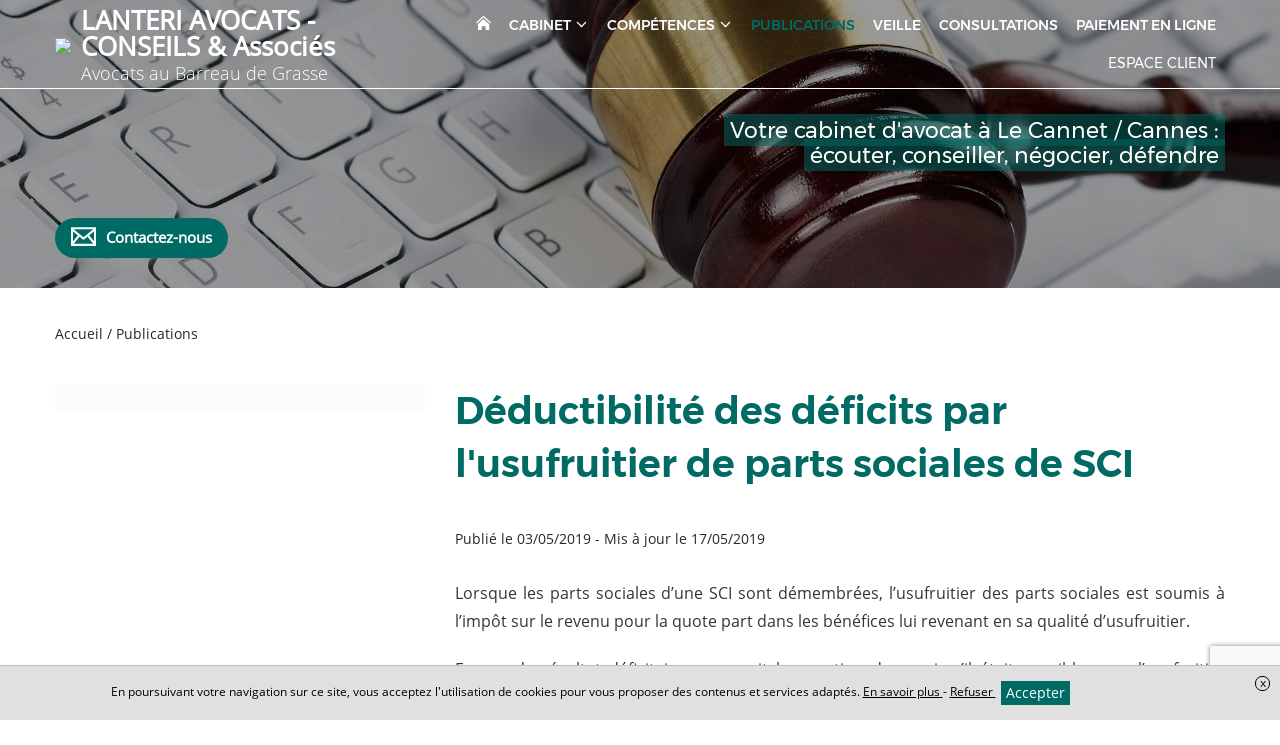

--- FILE ---
content_type: text/html; charset=UTF-8
request_url: https://www.lanteri-avocats.com/publications/deductibilite-des-deficits-par-lusufruitier-de-parts-sociales-de-sci
body_size: 9427
content:
<!DOCTYPE html>
<html lang="fr">
<head>
    <meta charset="UTF-8">
    <title>    Déductibilité des déficits par l'usufruitier de parts sociales de SCI
</title>
    <meta name="description" content="Les publications du cabinet"/>
    <meta name="viewport" content="width=device-width, initial-scale=1.0, maximum-scale=1.0, user-scalable=no"/>
    <meta name="csrf-token" content="Vn6qgueSeIGiIRvKUTGW8nKiZgOihU49C2MW1bMh"/>
    
            <meta name="robots" content="index, follow"/>
            
    <meta property="og:site_name" content="Maître Arnaud Lanteri Avocat"/>
    <meta property="og:locale"
          content="fr_FR"/>

    
    
            <meta property="og:type" content="article"/>
        <meta property="og:title" content="Déductibilité des déficits par l'usufruitier de parts sociales de SCI"/>
        <meta property="og:description" content="Lorsque les parts sociales d’une SCI sont démembrées, l’usufruitier des parts sociales est soumis à l’impôt sur le revenu pour la quote part dans les bénéfices lui revenant en sa..."/>
        <meta property="og:url" content="https://www.lanteri-avocats.com/publications/deductibilite-des-deficits-par-lusufruitier-de-parts-sociales-de-sci"/>
        <meta property="og:image" content="https://www.lanteri-avocats.com/storage/images/604/justice-codes-tranches-171122-130310.jpg"/>
        <meta property="og:image:secure_url" content="https://www.lanteri-avocats.com/storage/images/604/justice-codes-tranches-171122-130310.jpg"/>
        <meta name="twitter:card" content="summary_large_image"/>
        <meta name="twitter:description" content="Lorsque les parts sociales d’une SCI sont démembrées, l’usufruitier des parts sociales est soumis à l’impôt sur le revenu pour la quote part dans les bénéfices lui revenant en sa..."/>
        <meta name="twitter:title" content="Déductibilité des déficits par l'usufruitier de parts sociales de SCI"/>
        <meta name="twitter:image" content="https://www.lanteri-avocats.com/storage/images/604/justice-codes-tranches-171122-130310.jpg"/>
    
    <link rel="apple-touch-icon" sizes="180x180" href="https://www.lanteri-avocats.com/favicon/apple-touch-icon.png">
    <link rel="icon" type="image/png" href="https://www.lanteri-avocats.com/favicon/favicon-32x32.png" sizes="32x32">
    <link rel="icon" type="image/png" href="https://www.lanteri-avocats.com/favicon/favicon-16x16.png" sizes="16x16">
    <link rel="icon" href="https://www.lanteri-avocats.com/favicon/favicon.ico" />
    <link rel="shortcut icon" type="image/x-icon" href="https://www.lanteri-avocats.com/favicon/favicon.ico">
    <link rel="manifest" href="https://www.lanteri-avocats.com/favicon/manifest.json">
    <link rel="mask-icon" href="https://www.lanteri-avocats.com/favicon/safari-pinned-tab.svg'" color="#5bbad5">
<meta name="theme-color" content="#ffffff">

    <link rel="stylesheet" href="/vendor/izimodal/iziModal.min.css">
            <link rel="stylesheet" href="/vendor/aos/aos.css">
            <link rel="stylesheet" href="/vendor/leaflet/leaflet.css">
            <link rel="stylesheet" href="https://cdn.jsdelivr.net/npm/slick-carousel@1.8.1/slick/slick.css">
    
            <link rel="stylesheet" href="/css/foundation.global.css?id=8203402eafd1cf3216b6">
            <link rel="stylesheet" href="/css/backoffice.css?id=fd99fd53f4f884f7d4fa">
            <link rel="stylesheet" href="/css/chosen.css?id=efbe932d688eca5e0dd9">
            <link rel="stylesheet" href="/css/jquery.qtip.css?id=a96667dfd862a27bd55f">
            <link rel="stylesheet" href="/css/select2.min.css?id=9f54e6414f87e0d14b9e">
            <link rel="stylesheet" href="/css/templates/template-96.css?id=555a98e3e41b7117007a">
    




    
    
    <link rel="stylesheet" href="//www.lanteri-avocats.com/colors.css?colorset_id=411&amp;template_id=96">
    
    
    <script async src="https://www.googletagmanager.com/gtag/js?id=G-J6WSXBXC51"></script>
        <script>
            window.dataLayer = window.dataLayer || [];
            function gtag(){dataLayer.push(arguments);}
            gtag('js', new Date());
            gtag('config', "G-J6WSXBXC51");
        </script>
    
    <!-- Matomo -->
<script type="text/javascript">
  var _paq = window._paq || [];
  /* tracker methods like "setCustomDimension" should be called before "trackPageView" */
  _paq.push(['trackPageView']);
  _paq.push(['enableLinkTracking']);
  (function() {
    var u="//stats.digital-avocat.fr/";
    _paq.push(['setTrackerUrl', u+'matomo.php']);
    _paq.push(['setSiteId', '1333']);
    var d=document, g=d.createElement('script'), s=d.getElementsByTagName('script')[0];
    g.type='text/javascript'; g.async=true; g.defer=true; g.src=u+'matomo.js'; s.parentNode.insertBefore(g,s);
  })();
</script>
<!-- End Matomo Code -->


            <script type="text/javascript" src="https://js.stripe.com/v2/"></script>
        <script src="/js/all.js?id=87abc1b55d2862b5b121"></script>
    <script src="https://www.lanteri-avocats.com/vendor/leaflet/leaflet.js"></script>
    <script src="https://www.lanteri-avocats.com/vendor/leaflet/Leaflet.Sleep.js"></script>
    <script src="https://cdn.jsdelivr.net/npm/slick-carousel@1.8.1/slick/slick.min.js"></script>

    <link rel="stylesheet" href="https://www.lanteri-avocats.com/css/custom.css">
    
    
    
</head>
<body
    id="template-96"
    class="template-96 page article  "
    data-is-dirty="0"
    ng-app="editorApp" ng-controller="PaginationController as pagination"
    data-page-id="38084"
    data-page-type="blog"
    data-template-id="96"
    data-color-template="006b64"
>




<script>
    if (window == parent && (window.location.search.match(new RegExp('[?&]editorVersion=2')) || [, null])[1]) {
        window.location = `https://espaceclient.digital-avocat.fr${decodeURIComponent((window.location.search.match(new RegExp('[?&]editorUrl=([^&]+)')) || [, null])[1])}?uri=/publications`;
    }
</script>

<div
    class="container"
    id="da-page">
    
    
    <header id="header-website" role="banner">
    <div class="container-menu">
        <div class="wrapper-logo-menu">
            <div id="site-title">
        <a class="emblem-wrapper " href="https://www.lanteri-avocats.com">
        <div class="logo layout-1 number_lines-2">
            <div class="icon-wrapper icon-0">
                            <img src="/storage/images/2167/logo-gris-50x50-190506-144616.jpg" />
                    </div>
        <div class="wrapper-texts">
        <div class="name" style=" font-family:Open Sans;   ">LANTERI AVOCATS - CONSEILS &amp; Associés</div>
        <div class="slogan" style=" font-family:Open Sans ;  ">Avocats au Barreau de Grasse</div>
    </div>
</div>
        </a>
</div>

            <div class="menu-mobile-picto">
                <svg xmlns="http://www.w3.org/2000/svg" style="display:none;">
    <symbol id="close-tpl" viewBox="0 0 23.042 23.042">
        <path d="M13.289 11.521l9.514-9.513c.383-.382.299-1.089-.189-1.577s-1.195-.573-1.578-.19l-9.514 9.513L2.007.239C1.625-.144.918-.059.43.43S-.143 1.625.24 2.007l9.514 9.514L.24 21.035c-.382.383-.298 1.09.191 1.576.488.488 1.194.574 1.577.191l9.513-9.513 9.514 9.514c.383.382 1.09.298 1.576-.191.488-.488.574-1.194.191-1.577l-9.513-9.514z"/>
    </symbol>
    <symbol id="menu-tpl" viewBox="0 0 40 21">
        <rect width="40" height="3" rx="1.5"/>
        <rect width="40" height="3" y="9" rx="1.5"/>
        <rect width="27" height="3" x="13" y="18" rx="1.5"/>
    </symbol>
</svg>

<div class="picto-mobile-wrapper-close">
    <svg class="picto-close">
        <use xmlns:xlink="http://www.w3.org/1999/xlink" xlink:href="#close-tpl"></use>
    </svg>
    <span class="text">FERMER</span>
</div>
<div class="picto-mobile-wrapper-open">
    <span class="text">MENU</span>
    <svg class="picto-menu">
        <use xmlns:xlink="http://www.w3.org/1999/xlink" xlink:href="#menu-tpl"></use>
    </svg>
</div>            </div>

            <nav role="navigation" class="mainMenu  ">
    <ul class="pages">
                                    <li class="
    page page-38349
        ">
    
    <a  href="https://www.lanteri-avocats.com"
        >
                    <svg class="home home">
        <use xmlns:xlink="http://www.w3.org/1999/xlink" xlink:href="/icon/sprite.svg#home"></use>
    </svg>
            </a>
    
        
    </li>
                                                <li class="
    page page-38085
 sub         ">
    
    <a >
                    <span class="name">
                Cabinet
                                    <svg class="sub-picto chevron-down">
        <use xmlns:xlink="http://www.w3.org/1999/xlink" xlink:href="/icon/sprite.svg#chevron-down"></use>
    </svg>
                            </span>
            </a>
    
        
            <div class="sub-pages">
            <ul class="list-sub-pages">

                                                            <li class="
    page page-38076
        ">
    
    <a  href="https://www.lanteri-avocats.com/cabinet/presentation"
        >
                    <span class="name">
                Présentation
                            </span>
            </a>
    
        
    </li>
                                                                                <li class="
    page page-38113
        ">
    
    <a  href="https://www.lanteri-avocats.com/cabinet/maitre-charles-lanteri"
        >
                    <span class="name">
                Maître Charles LANTERI
                            </span>
            </a>
    
        
    </li>
                                                                                <li class="
    page page-38114
        ">
    
    <a  href="https://www.lanteri-avocats.com/cabinet/maitre-arnaud-lanteri"
        >
                    <span class="name">
                Maître Arnaud LANTERI
                            </span>
            </a>
    
        
    </li>
                                                                                <li class="
    page page-38115
        ">
    
    <a  href="https://www.lanteri-avocats.com/cabinet/maitre-gerard-lanteri"
        >
                    <span class="name">
                Maître Gérard LANTERI
                            </span>
            </a>
    
        
    </li>
                                                                                <li class="
    page page-38116
        ">
    
    <a  href="https://www.lanteri-avocats.com/cabinet/nos-locaux"
        >
                    <span class="name">
                Nos locaux
                            </span>
            </a>
    
        
    </li>
                                                                                <li class="
    page page-38077
        ">
    
    <a  href="https://www.lanteri-avocats.com/cabinet/honoraires"
        >
                    <span class="name">
                Honoraires
                            </span>
            </a>
    
        
    </li>
                                    
            </ul>
        </div>
    </li>
                                                <li class="
    page page-38078
 sub         ">
    
    <a >
                    <span class="name">
                Compétences
                                    <svg class="sub-picto chevron-down">
        <use xmlns:xlink="http://www.w3.org/1999/xlink" xlink:href="/icon/sprite.svg#chevron-down"></use>
    </svg>
                            </span>
            </a>
    
        
            <div class="sub-pages">
            <ul class="list-sub-pages">

                                                            <li class="
    page page-38080
        ">
    
    <a  href="https://www.lanteri-avocats.com/competences/droit-des-affaires"
        >
                    <span class="name">
                Droit des affaires
                            </span>
            </a>
    
        
    </li>
                                                                                <li class="
    page page-38081
        ">
    
    <a  href="https://www.lanteri-avocats.com/competences/droit-des-societes"
        >
                    <span class="name">
                Droit des sociétés
                            </span>
            </a>
    
        
    </li>
                                                                                <li class="
    page page-38082
        ">
    
    <a  href="https://www.lanteri-avocats.com/competences/droit-immobilier"
        >
                    <span class="name">
                Droit immobilier
                            </span>
            </a>
    
        
    </li>
                                                                                <li class="
    page page-38079
        ">
    
    <a  href="https://www.lanteri-avocats.com/competences/droit-de-la-famille"
        >
                    <span class="name">
                Droit de la famille
                            </span>
            </a>
    
        
    </li>
                                                                                <li class="
    page page-38093
        ">
    
    <a  href="https://www.lanteri-avocats.com/competences/droit-fiscal-et-droit-douanier"
        >
                    <span class="name">
                Droit fiscal et droit douanier
                            </span>
            </a>
    
        
    </li>
                                                                                <li class="
    page page-38083
        ">
    
    <a  href="https://www.lanteri-avocats.com/competences/droit-rural"
        >
                    <span class="name">
                Droit rural
                            </span>
            </a>
    
        
    </li>
                                    
            </ul>
        </div>
    </li>
                                                <li class="
    page page-38084
 active         ">
    
    <a  href="https://www.lanteri-avocats.com/publications"
        >
                    <span class="name">
                Publications
                            </span>
            </a>
    
        
    </li>
                                                <li class="
    page page-38089
        ">
    
    <a  href="https://www.lanteri-avocats.com/veille"
        >
                    <span class="name">
                Veille
                            </span>
            </a>
    
        
    </li>
                                                <li class="
    page page-38090
        ">
    
    <a  href="https://www.lanteri-avocats.com/consultations"
        >
                    <span class="name">
                Consultations
                            </span>
            </a>
    
        
    </li>
                                                <li class="
    page page-38091
        ">
    
    <a  href="https://www.lanteri-avocats.com/paiement-en-ligne"
        >
                    <span class="name">
                Paiement en ligne
                            </span>
            </a>
    
        
    </li>
                                                <li class="
    page page-38350
 tag-kleos         ">
    
    <a  href="https://kleos.wolterskluwer.com/Connect/"
        target="_blank"  >
                    <span class="name">
                Espace client
                            </span>
            </a>
    
        
    </li>
                    
        
            </ul>
</nav>


<script type="application/ld+json">
        {"@context":"https:\/\/schema.org","@type":"BreadcrumbList","itemListElement":[{"@type":"ListItem","position":1,"name":"Publications","item":"https:\/\/www.lanteri-avocats.com\/publications"},{"@type":"ListItem","position":2,"name":"D\u00e9ductibilit\u00e9 des d\u00e9ficits par l'usufruitier de parts sociales de SCI"}]}
    </script>
            </div>
    </div>

    <div id="carrousel-diapo-container" class="da-container" da-id="38413" da-type="header">
            <style scoped>
            #ligne-66015[data-bg_effets="zoom"]:before, #ligne-66015[data-bg_effets="off"]:before, #ligne-66015[data-bg_effets="on"]:before { content: " "; background-image: url(/images/bank/justice-nouvelle-technologie-clavier-w2000.jpg); background-position-y: 50%;}
            @media (max-width: 1500px) {
                #ligne-66015[data-bg_effets="zoom"]:before, #ligne-66015[data-bg_effets="off"]:before, #ligne-66015[data-bg_effets="on"]:before { background-image: url(/images/bank/justice-nouvelle-technologie-clavier-w2000.jpg); }
            }
            @media (max-width: 1000px) {
                #ligne-66015[data-bg_effets="zoom"]:before, #ligne-66015[data-bg_effets="off"]:before, #ligne-66015[data-bg_effets="on"]:before { background-image: url(/images/bank/justice-nouvelle-technologie-clavier-w2000.jpg); }
            }
        </style>
    <div
    class="section line-wrapper da-line  background-image "
    id="ligne-66015"
    da-id="66015"
    data-element-type="line"
    data-bg_type="image"
    data-bg_id="93"
    data-position="0"
    data-bg_effets="off"

                                        data-bg_position_y="50"
                            data-image-src=https://www.lanteri-avocats.com/images/bank/justice-nouvelle-technologie-clavier-w2000.jpg
                            data-position-y="center"
                        
    >
    <style>
    .da-line[da-id="66015"] {
        border-style: solid !important;
        border-width: 0;
        border-color: #006b64;
    }
            @media  screen  {
            .da-line[da-id="66015"] {
                                                                                                                                                                                                                                                                                                                                                            }
        }
            @media  screen and (max-width: 1024px) {
            .da-line[da-id="66015"] {
                                                                                                                                                                                                                                                                                                                                                            }
        }
            @media  screen and (max-width: 768px) {
            .da-line[da-id="66015"] {
                                                                                                                                                                                                                                                                                                                                                            }
        }
    </style>

    
    
    <div class="line bloc-line  background-transparent "
         data-bg_type="transparent"
         data-bg_id=""
         data-bg_trans="0"
         data-bg_rgbtrans="0"

             >

                <div class="row">
                            
            
                            <div
            class="caption"
            data-line_id="66015"
            data-slide_id="2595"
            data-align="right"
            data-background-color="color"
            data-bold="0"
            data-font-size="28"
            data-italic="0"
            data-text-color="white"
            data-underline="0"
            data-font-family="0"
                    >
                            
                                    
                    <div
                                    class="da-contenteditable">
            &nbsp;Votre cabinet d'avocat à Le Cannet / Cannes :&nbsp;<br>&nbsp;écouter, conseiller, négocier, défendre&nbsp;                                    </div>
                                    </div>
                        </div>
    </div>

    </div>
    </div>

    <div class="wrapper-social-contact">
        <ul class="list">
            
            <li class="contact">
                <a onclick="contactOpen()">
                    <svg class="icon envelope">
        <use xmlns:xlink="http://www.w3.org/1999/xlink" xlink:href="/icon/sprite.svg#envelope"></use>
    </svg>
                    <span class="text">
                        Contactez-nous                    </span>
                </a>
            </li>
        </ul>

        <div class="mouse">
            <svg xmlns="http://www.w3.org/2000/svg" viewBox="0 0 32 48"><g fill="#FFF" fill-rule="nonzero"><path d="M16 0C7.2 0 0 7.2 0 16v16c0 8.8 7.2 16 16 16s16-7.2 16-16V16c0-8.8-7.2-16-16-16zm14.2 32c0 7.8-6.4 14.2-14.2 14.2-7.8 0-14.2-6.4-14.2-14.2V16C1.8 8.2 8.2 1.8 16 1.8c7.8 0 14.2 6.4 14.2 14.2v16z"/><path d="M16 3c-.6 0-1 .4-1 .8v7.4c0 .4.4.8 1 .8s1-.4 1-.8V3.8c0-.4-.4-.8-1-.8z"/></g></svg>
        </div>

    </div>
    
    
    
</header>

    
            <main id="main-website"  role="main">
    
            
                    
            <article class="section article da-container" da-id="-1" da-type="article" data-article-id="16137">
    
        
    <div class="da-line row mb30" da-id="-1">
        <div class="small-6 column fs-s">
            
            <span itemprop="itemListElement">
                <a href="https://www.lanteri-avocats.com">
                    <span itemprop="name">Accueil</span>
                </a>
                <meta itemprop="position" content="1">
            </span> /
            
                        
                            <span itemprop="itemListElement">
                    <a href="https://www.lanteri-avocats.com/publications">
                        <span itemprop="name">Publications</span>
                    </a>
                    <meta itemprop="position" content="3">
                </span>
                    </div>
        
            </div>
    
    <div class="da-line" da-id="-1">
        <div class="line">
            <div class="row">
                
                <div class="small-12 large-4 show-for-large column img-une mar-T-large da-column" da-id="-1">
                    <div class="da-cell" da-id="-1" da-type="image">
                        <div class="da-cell-content image-article">
                                                            
                                <div
            class="no-slim wrapper-logo-img"
    >
    
            <style>
            .wrapper-logo-img .imagefile {
                max-width:100%!important;
                width: auto!important;
            }
            @media  screen and (max-width: 700px) {
                .wrapper-logo-img .imagefile {
                    max-width:60%!important;
                    max-height:60%!important;
                    width: auto!important;
                }
            }
        </style>
        <img
            alt=""
            title=""
            class="imagefile"
            data-id="1710"
            data-bg_id=""
            data-imagesize="1200"
            src="/storage/images/604/justice-codes-tranches-171122-130310.jpg"
        />
    
    </div>
                                                                                    </div>
                    </div>

                    
                                    </div>
                
                <div class="small-12 large-8 column mar-T-large da-column" da-id="-1">
                    <div class="da-cell" da-id="-1">
                        
                        <h1
                                class="title-section -article text-color text-left mar-B-no mar-T-no "
                                name="title"
                        >
                            Déductibilité des déficits par l'usufruitier de parts sociales de SCI
                        </h1>

                        
                        <div class="da-cell hide-for-large" da-id="-1" da-type="image">
                            <div class="da-cell-content image-article">
                                                                    
                                    
                                    <div
            class="no-slim wrapper-logo-img"
    >
    
            <style>
            .wrapper-logo-img .imagefile {
                max-width:100%!important;
                width: auto!important;
            }
            @media  screen and (max-width: 700px) {
                .wrapper-logo-img .imagefile {
                    max-width:60%!important;
                    max-height:60%!important;
                    width: auto!important;
                }
            }
        </style>
        <img
            alt=""
            title=""
            class="imagefile"
            data-id="1710"
            data-bg_id=""
            data-imagesize="undefined"
            src="/storage/images/604/justice-codes-tranches-171122-130310.jpg"
        />
    
    </div>
                                    
                                                                                                </div>

                            
                                                    </div>

                        
                        <span class="block fs-s mar-B-large">
                
                                    <time datetime="03/05/2019">
                        Publié le 03/05/2019
                    </time>
                                
                                                            -
                                <time datetime="17/05/2019">
                        Mis à jour le 17/05/2019
                    </time>
                                        </span>

                        
                        <div class="block-text "
                             name="content"><p style="background-color: transparent; box-sizing: border-box; color: rgb(54, 54, 54); font-family: &amp;quot;Assistant&amp;quot;,sans-serif; font-size: 16px; font-style: normal; font-variant: normal; font-weight: 400; letter-spacing: normal; margin-bottom: 20px; margin-left: 0px; margin-right: 0px; margin-top: 0px; orphans: 2; outline-color: invert; outline-style: none; outline-width: 0px; padding-bottom: 0px; padding-left: 0px; padding-right: 0px; padding-top: 0px; text-align: justify; text-decoration: none; text-indent: 0px; text-transform: none; -webkit-text-stroke-width: 0px; white-space: normal; word-spacing: 0px;">Lorsque les parts sociales d’une SCI sont démembrées, l’usufruitier des parts sociales est soumis à l’impôt sur le revenu pour la quote part dans les bénéfices lui revenant en sa qualité d’usufruitier.</p><p style="background-color: transparent; box-sizing: border-box; color: rgb(54, 54, 54); font-family: &amp;quot;Assistant&amp;quot;,sans-serif; font-size: 16px; font-style: normal; font-variant: normal; font-weight: 400; letter-spacing: normal; margin-bottom: 20px; margin-left: 0px; margin-right: 0px; margin-top: 0px; orphans: 2; outline-color: invert; outline-style: none; outline-width: 0px; padding-bottom: 0px; padding-left: 0px; padding-right: 0px; padding-top: 0px; text-align: justify; text-decoration: none; text-indent: 0px; text-transform: none; -webkit-text-stroke-width: 0px; white-space: normal; word-spacing: 0px;">En cas de résultat déficitaire, se posait la question de savoir s’il était possible pour l’usufruitier d’imputer la quote part du déficit lui revenant en sa qualité d’usufruitier sur ses autres revenus fonciers.</p><p style="background-color: transparent; box-sizing: border-box; color: rgb(54, 54, 54); font-family: &amp;quot;Assistant&amp;quot;,sans-serif; font-size: 16px; font-style: normal; font-variant: normal; font-weight: 400; letter-spacing: normal; margin-bottom: 20px; margin-left: 0px; margin-right: 0px; margin-top: 0px; orphans: 2; outline-color: invert; outline-style: none; outline-width: 0px; padding-bottom: 0px; padding-left: 0px; padding-right: 0px; padding-top: 0px; text-align: justify; text-decoration: none; text-indent: 0px; text-transform: none; -webkit-text-stroke-width: 0px; white-space: normal; word-spacing: 0px;">Aux termes d’un arrêt du 8 novembre 2017, le Conseil d’Etat a admis la déductibilité de la quote part du déficit, correspondant aux droits de l’usufruitier, de ses revenus fonciers lorsque le résultat de la SCI est déficitaire.</p><p style="background-color: transparent; box-sizing: border-box; color: rgb(54, 54, 54); font-family: &amp;quot;Assistant&amp;quot;,sans-serif; font-size: 16px; font-style: normal; font-variant: normal; font-weight: 400; letter-spacing: normal; margin-bottom: 20px; margin-left: 0px; margin-right: 0px; margin-top: 0px; orphans: 2; outline-color: invert; outline-style: none; outline-width: 0px; padding-bottom: 0px; padding-left: 0px; padding-right: 0px; padding-top: 0px; text-align: justify; text-decoration: none; text-indent: 0px; text-transform: none; -webkit-text-stroke-width: 0px; white-space: normal; word-spacing: 0px;">Cet arrêt nous rappelle, qu’il est plus que jamais important de parfaitement connaître la doctrine et la dernière jurisprudence lors de l’établissement de votre déclaration de revenus afin de payer le juste impôt.</p><p style="background-color: transparent; box-sizing: border-box; color: rgb(54, 54, 54); font-family: &amp;quot;Assistant&amp;quot;,sans-serif; font-size: 16px; font-style: normal; font-variant: normal; font-weight: 400; letter-spacing: normal; margin-bottom: 20px; margin-left: 0px; margin-right: 0px; margin-top: 0px; orphans: 2; outline-color: invert; outline-style: none; outline-width: 0px; padding-bottom: 0px; padding-left: 0px; padding-right: 0px; padding-top: 0px; text-align: justify; text-decoration: none; text-indent: 0px; text-transform: none; -webkit-text-stroke-width: 0px; white-space: normal; word-spacing: 0px;">Votre Avocat, professionnel du droit, est le mieux à même de vous assister lors de l’établissement de votre déclaration de revenus.<br></p></div>
                    </div>
                                            <div class="fs-s row">
                                                    </div>
                    
                    <!-- Google ReCaptcha v3 -->
    <script src="https://www.google.com/recaptcha/api.js?render=6LcnMM8UAAAAAJypC9GuPEmHmBGb-02cxba8Wqd9"></script>

                </div>
            </div>
        </div>
    </div>

    </article>

            </main>
    
    
    <footer id="footer-template" class="da-container" da-id="38414" da-type="footer">
    
            <div
    class="section line-wrapper da-line  background-gray "
    id="ligne-65223"
    da-id="65223"
    data-element-type="line"
    data-bg_type="gray"
    data-bg_id="6"
    data-position="0"
    data-bg_effets="off"

    
    >
    <style>
    .da-line[da-id="65223"] {
        border-style: solid !important;
        border-width: 0;
        border-color: #006b64;
    }
            @media  screen  {
            .da-line[da-id="65223"] {
                                                                                                                                                                                                                                                                                                                                                            }
        }
            @media  screen and (max-width: 1024px) {
            .da-line[da-id="65223"] {
                                                                                                                                                                                                                                                                                                                                                            }
        }
            @media  screen and (max-width: 768px) {
            .da-line[da-id="65223"] {
                                                                                                                                                                                                                                                                                                                                                            }
        }
    </style>

    
    
    <div class="line bloc-line  background-transparent "
         data-bg_type="transparent"
         data-bg_id=""
         data-bg_trans="0"
         data-bg_rgbtrans="0"

             >

                <div class="row">
                                                <div
    class="
        column-wrapper
        da-column
         column          small-12          medium-12         large-4
        xlarge-4
         background-transparent     "
    da-number="0"
    da-id="96447"
    data-element-type="column"
    data-ratio="4"
    data-bg_type="transparent"
    data-bg_id=""
    data-nb-column="1"

    da-cell-type="titletextbutton"

    >
    <style>
    .da-column[da-id="96447"] {
        border-style: solid !important;
        border-width: 0;
        border-color: #006b64;
    }
            @media  screen  {
            .da-column[da-id="96447"] {
                                                                                                                                                                                                                                                                                                                                                            }
        }
            @media  screen and (max-width: 1024px) {
            .da-column[da-id="96447"] {
                                                                                                                                                                                                                                                                                                                                                            }
        }
            @media  screen and (max-width: 768px) {
            .da-column[da-id="96447"] {
                                                                                                                                                                                                                                                                                                                                                            }
        }
    </style>

    
    
                        <div
                class="
                cell-wrapper da-cell
                 background-transparent "
                da-id="147084"
                da-type="title"
                data-bg_type="transparent"
                data-bg_id=""
                data-bg_trans="0"
                data-bg_rgbtrans="0"
                                    data-aos="fade-up"
                    data-aos-duration="500"
                    data-aos-easing="ease-in-out-sine"
                    data-aos-delay="250"
                    data-aos-once="true"
                                
                            >
                <style>
    .da-cell[da-id="147084"] {
        border-style: solid !important;
        border-width: 0;
        border-color: #006b64;
    }
            @media  screen  {
            .da-cell[da-id="147084"] {
                                                                                                                                                                                                                                                                                                                                                            }
        }
            @media  screen and (max-width: 1024px) {
            .da-cell[da-id="147084"] {
                                                                                                                                                                                                                                                                                                                                                            }
        }
            @media  screen and (max-width: 768px) {
            .da-cell[da-id="147084"] {
                                                                                                                                                                                                                                                                                                                                                            }
        }
    </style>

                <div
    class="block-title da-cell-title  ">
        <div class="da-cell-content">
                    <h2        class="h2 hx text-color "
            >
        SCP LANTERI AVOCATS-CONSEILS &amp; Associés
    </h2>
        
            </div>
</div>

<div class="clearfix"></div>
            </div>
                    <div
                class="
                cell-wrapper da-cell
                 background-transparent "
                da-id="147085"
                da-type="text"
                data-bg_type="transparent"
                data-bg_id=""
                data-bg_trans="0"
                data-bg_rgbtrans="0"
                                    data-aos="fade-up"
                    data-aos-duration="500"
                    data-aos-easing="ease-in-out-sine"
                    data-aos-delay="250"
                    data-aos-once="true"
                                
                            >
                <style>
    .da-cell[da-id="147085"] {
        border-style: solid !important;
        border-width: 0;
        border-color: #006b64;
    }
            @media  screen  {
            .da-cell[da-id="147085"] {
                                                                                                                                                                                                                                                                                                                                                            }
        }
            @media  screen and (max-width: 1024px) {
            .da-cell[da-id="147085"] {
                                                                                                                                                                                                                                                                                                                                                            }
        }
            @media  screen and (max-width: 768px) {
            .da-cell[da-id="147085"] {
                                                                                                                                                                                                                                                                                                                                                            }
        }
    </style>

                <div
    class="block-text da-cell-text  ">
        <div class="da-cell-content">
                    <div >
                    Villa Portalis<br>10 Rue de Dunkerque<br>06110 LE CANNET<br><br>Téléphone : 04 92 18 42 44<br>Télécopie : 04 93 45 69 01<br><br>Horaires d'ouverture (sur rdv uniquement) :<br>Lundi au Vendredi : 9h-12h 14h-18h<br><br><strong><span style="color:#d1ba22;">*** Parking Clients ***</span></strong><br><br>
            </div>
        
            </div>
</div>

<div class="clearfix"></div>
            </div>
                    <div
                class="
                cell-wrapper da-cell
                 background-transparent "
                da-id="147086"
                da-type="button"
                data-bg_type="transparent"
                data-bg_id=""
                data-bg_trans="0"
                data-bg_rgbtrans="0"
                                    data-aos="fade-up"
                    data-aos-duration="500"
                    data-aos-easing="ease-in-out-sine"
                    data-aos-delay="250"
                    data-aos-once="true"
                                
                            >
                <style>
    .da-cell[da-id="147086"] {
        border-style: solid !important;
        border-width: 0;
        border-color: #006b64;
    }
            @media  screen  {
            .da-cell[da-id="147086"] {
                                                                                                                                                                                                                                                                                                                                                            }
        }
            @media  screen and (max-width: 1024px) {
            .da-cell[da-id="147086"] {
                                                                                                                                                                                                                                                                                                                                                            }
        }
            @media  screen and (max-width: 768px) {
            .da-cell[da-id="147086"] {
                                                                                                                                                                                                                                                                                                                                                            }
        }
    </style>

                <div
    class="block-button da-cell-button  ">
        <div class="da-cell-content">
                    <div class="text-left">
    <a
    class="da-button withhover ajaxcall"

    data-picto="icon2-sets-cursor"
            data-text="Contactez-nous"
    
    data-align="left"
    data-layout="horizontal"
    data-color="color"
    data-border_color="color"
    data-size="s"
    data-shape="rounded-large"

            data-target_type="contact"
        data-page_id=""
        data-uploaded_file_id=""
        data-link=""
        
                
                    onclick="contactOpen()"
                
                                                    >
    <span class="da_button_flex">
        <span class="svg-wrapper ">
            <svg class="icon icon2-sets-cursor">
        <use xmlns:xlink="http://www.w3.org/1999/xlink" xlink:href="/icon/icon2-set.svg#icon2-sets-cursor"></use>
    </svg>
        </span>
        <span class="text">
                            Contactez-nous
                    </span>
    </span>
</a>
</div>
        
            </div>
</div>

<div class="clearfix"></div>
            </div>
            </div>
                                    <div
    class="
        column-wrapper
        da-column
         column          small-12          medium-12         large-8
        xlarge-8
         background-transparent     "
    da-number="1"
    da-id="96448"
    data-element-type="column"
    data-ratio="8"
    data-bg_type="transparent"
    data-bg_id=""
    data-nb-column="1"

    da-cell-type="map"

    >
    <style>
    .da-column[da-id="96448"] {
        border-style: solid !important;
        border-width: 0;
        border-color: #006b64;
    }
            @media  screen  {
            .da-column[da-id="96448"] {
                                                                                                                                                                                                                                                                                                                                                            }
        }
            @media  screen and (max-width: 1024px) {
            .da-column[da-id="96448"] {
                                                                                                                                                                                                                                                                                                                                                            }
        }
            @media  screen and (max-width: 768px) {
            .da-column[da-id="96448"] {
                                                                                                                                                                                                                                                                                                                                                            }
        }
    </style>

    
    
                        <div
                class="
                cell-wrapper da-cell
                 background-transparent "
                da-id="147087"
                da-type="map"
                data-bg_type="transparent"
                data-bg_id=""
                data-bg_trans="0"
                data-bg_rgbtrans="0"
                                    data-aos="fade-up"
                    data-aos-duration="500"
                    data-aos-easing="ease-in-out-sine"
                    data-aos-delay="250"
                    data-aos-once="true"
                                
                            >
                <style>
    .da-cell[da-id="147087"] {
        border-style: solid !important;
        border-width: 0;
        border-color: #006b64;
    }
            @media  screen  {
            .da-cell[da-id="147087"] {
                                                                                                                                                                                                                                                                                                                                                            }
        }
            @media  screen and (max-width: 1024px) {
            .da-cell[da-id="147087"] {
                                                                                                                                                                                                                                                                                                                                                            }
        }
            @media  screen and (max-width: 768px) {
            .da-cell[da-id="147087"] {
                                                                                                                                                                                                                                                                                                                                                            }
        }
    </style>

                <div
    class="block-map da-cell-map  ">
        <div class="da-cell-content">
                    <div class="da-map google-maps fs-s"  data-firm_ids="2254" >
    <div class="google-maps-data hide">
                                        <div data-label="10 Rue de Dunkerque 06110 Le Cannet" data-latitude="43.565610" data-longitude="7.014525"></div>
                        </div>
</div>
        
            </div>
</div>

<div class="clearfix"></div>
            </div>
            </div>
                            
                    </div>
    </div>

    </div>
    </footer>

    
    <div id="footer-website" role="contentinfo">
    <div class="wrapper-footer-website">
        <div class="copyright">
             </div>

        
        <div class="legal-menu">
            <ul class="legal-menu">
                <li class="entry"><a href="https://www.lanteri-avocats.com/passport/connection">Accès administration</a></li>
    <div class="reveal fullcontent" id="connexionModal" data-reveal>
    <div class="box connexion-modal"
     id=""

>


    <div class="header-popin -cerulean"
         id=""
        >
            <svg class="header-icon person-pro">
        <use xmlns:xlink="http://www.w3.org/1999/xlink" xlink:href="/icon/sprite.svg#person-pro"></use>
    </svg>
    
    <span class="title-popin">Accès administration</span>

    
            
        <a class="action-header-popin" data-close="">
            <svg class="icon -xs close">
        <use xmlns:xlink="http://www.w3.org/1999/xlink" xlink:href="/icon/sprite.svg#close"></use>
    </svg>
        </a>

     
        </div>

    
            <div class="body-popin "
             id=""
                >

        
                        <div class="pad-normal">
    <div class="ajaxform" data-ajaxurl="https://www.lanteri-avocats.com/ajax/connection">
        <input type="hidden" name="_token" value="Vn6qgueSeIGiIRvKUTGW8nKiZgOihU49C2MW1bMh">

        <div class="form-group">
            <label for="email" class="control-label">Adresse mail</label>
            <div class="">
                <input
    type="email"
    class="form-control req"
    
     id="email"         maxlength="255"
     name="email"         placeholder=""
        value=""
                    
    />

            </div>
        </div>

        <div class="form-group">
            <label for="password" class="control-label">Mot de passe</label>
            <div class="">
                <input
    type="password"
    class="form-control req"
    
     id="password"         maxlength="255"
     name="password"         placeholder=""
        value=""
                    
    />

            </div>
        </div>

        <div class="mar-B-normal">
            <input
        type="checkbox"
        name="remember"
        id="remember-1-2061356"
        value="1"
        class=""
         checked                     
        />
    <label for="remember-1-2061356" class=" ">
                                    <svg class="icon check">
        <use xmlns:xlink="http://www.w3.org/1999/xlink" xlink:href="/icon/sprite.svg#check"></use>
    </svg>
                        Se souvenir de moi
            </label>

        </div>

        <div class="w4-8">
            <p class="fs-s mar-T-tiny">
                <a class="underlinehover" data-open="forgetPasswordModal">Mot de passe oublié ?</a>
            </p>
        </div>

        <div class="w4-8 text-right">
            
            <a

    
    
    id=""
    class="btn-admin bg-info sendbutton"
        >
                            <svg class="icon  check-circle">
        <use xmlns:xlink="http://www.w3.org/1999/xlink" xlink:href="/icon/sprite.svg#check-circle"></use>
    </svg>
                Connexion
    
    </a>
            <span class="gif-working fs-xs " >
    <img src="/icon/loading-roundarrows.gif" width="15" height="15" />
    <span class="text">Traitement en cours</span>
</span>
        </div>
    </div>
</div>
                        
            </div>
                        
                        </div>

            
</div>
    <div class="reveal fullcontent" id="forgetPasswordModal" data-reveal>
    <div class="box connexion-modal"
     id=""

>


    <div class="header-popin -cerulean"
         id=""
        >
            <svg class="header-icon person-pro">
        <use xmlns:xlink="http://www.w3.org/1999/xlink" xlink:href="/icon/sprite.svg#person-pro"></use>
    </svg>
    
    <span class="title-popin">Mot de passe oublié</span>

    
            
        <a class="action-header-popin" data-close="">
            <svg class="icon -xs close">
        <use xmlns:xlink="http://www.w3.org/1999/xlink" xlink:href="/icon/sprite.svg#close"></use>
    </svg>
        </a>

     
        </div>

    
            <div class="body-popin "
             id=""
                >

        
                        <div class="pad-normal">
    <div class="ajaxform fs-s" data-ajaxurl="https://www.lanteri-avocats.com/ajax/reset/password">
    
        <input type="hidden" name="_token" value="Vn6qgueSeIGiIRvKUTGW8nKiZgOihU49C2MW1bMh">
        
        
        

        <p>Entrez l'adresse email utilisée pour vous connecter à votre compte Digital Avocat. Un email vous sera envoyé vous permettant de réinitaliser votre mot de passe.</p>
        
        <label for="email" class="col-md-4 control-label">Adresse email</label>
        <input
    type="email"
    class="form-control req"
    
     id="email"         maxlength="255"
     name="email"         placeholder=""
        value=""
                    
    />


        <div class="text-right">
            
            <a

    
    
    id=""
    class="btn-admin bg-info sendbutton"
        >
                            <svg class="icon  check-circle">
        <use xmlns:xlink="http://www.w3.org/1999/xlink" xlink:href="/icon/sprite.svg#check-circle"></use>
    </svg>
                Envoyer
    
    </a>
            <span class="gif-working fs-xs " >
    <img src="/icon/loading-roundarrows.gif" width="15" height="15" />
    <span class="text">Traitement en cours</span>
</span>
        </div>
    </div>
</div>
                        
            </div>
                        
                        </div>

            
</div>
    <li class="entry">
        <a href="https://www.lanteri-avocats.com/confidentialite">
            Confidentialité
        </a>
    </li>
    <li class="entry">
        <a href="https://www.lanteri-avocats.com/cgv">
            Conditions Générales de Vente        </a>
    </li>
    <li class="entry">
        <a href="https://www.lanteri-avocats.com/mentions-legales">
            Mentions légales        </a>
    </li>
            </ul>
        </div>
    </div>
</div>


                        <div id="cookiebanner">
                <div class="text">
                    En poursuivant votre navigation sur ce site, vous acceptez l&#039;utilisation de cookies pour vous proposer des contenus et services adaptés.
                    <a href="https://www.lanteri-avocats.com/confidentialite">
                        En savoir plus
                    </a>
                    -
                    <a class="ajaxcall" data-ajaxurl="/ajax/privacy/refuse-cookies">
                        Refuser
                    </a>
                    <a class="button background-color withhover ajaxcall" data-ajaxurl="/ajax/privacy/accept-cookies">Accepter</a>

                    <a href="#" onclick="document.getElementById('cookiebanner').remove(); return false;" style="
text-decoration: none;
position: absolute;
right: 10px;
top: 10px;
border: 1px solid
black;
border-radius: 20px;
width: 15px;
height: 15px;
line-height: 11px;">x</a>
                </div>
            </div>
            

</div>


<script type="text/javascript" src="/js/templates/master.js?id=67492df1305a2caab8f5"></script>
<script type="text/javascript" src="/js/templates/template-96.js?id=3223e38baffd5c190d9e"></script>

    <script src="/js/client-area-embedding.js?id=04d3a8db5a534b7b97aa"></script>

<script type="text/javascript" src="/js/angular.js?id=6d79ba33e3f62dc28ac1"></script>

    





<script>
    var timeoutResizer;

    var winWidth = function () {
        return $(window).width();
    };

    var controlWinWidth = function () {
        if (winWidth() > 1023) {
            return true;
        }
    };

    var hoverTrigger = function () {
        $('.mainMenu .pages .page.sub')
            .mouseenter(function () {
                if (controlWinWidth()) {

                    if ($(this).children('.sub-pages').offset().left < 0) {
                        $(this).children('.sub-pages').addClass('right-force');
                    }

                    if ($(this).children('.sub-pages').offset().right > winWidth()) {
                        $(this).children('.sub-pages').addClass('left-force');
                    }
                }
            })
            .mouseleave(function () {
                $(this).children('.sub-pages').removeClass('right-force');
                $(this).children('.sub-pages').removeClass('left-force');
            });
    };

    $(window).resize(function () {
        // mini debounce
        clearTimeout(timeoutResizer);
        timeoutResizer = setTimeout(function () {
            hoverTrigger();
        }, 500);
    });

    hoverTrigger();

    // FIX IPHONE : BUG NO SCROLL TOP ON PREVIEW MODE IFRAME
    $(document).ready(function () {
        if (window.location !== window.parent.location) {
            // Check if IOS Browser
            var iOS = (navigator.userAgent.match(/(iPad|iPhone|iPod)/g) ? true : false);

            if (iOS) {
                // On remonte manuellement l'iframe tout en haut si IOS Browser
                $('html, body', parent.document).animate({scrollTop: $("body").offset().top}, 0);
            }
        }
    });
</script>





</body>
</html>


--- FILE ---
content_type: text/html; charset=utf-8
request_url: https://www.google.com/recaptcha/api2/anchor?ar=1&k=6LcnMM8UAAAAAJypC9GuPEmHmBGb-02cxba8Wqd9&co=aHR0cHM6Ly93d3cubGFudGVyaS1hdm9jYXRzLmNvbTo0NDM.&hl=en&v=PoyoqOPhxBO7pBk68S4YbpHZ&size=invisible&anchor-ms=20000&execute-ms=30000&cb=i8fftz5r0ond
body_size: 48700
content:
<!DOCTYPE HTML><html dir="ltr" lang="en"><head><meta http-equiv="Content-Type" content="text/html; charset=UTF-8">
<meta http-equiv="X-UA-Compatible" content="IE=edge">
<title>reCAPTCHA</title>
<style type="text/css">
/* cyrillic-ext */
@font-face {
  font-family: 'Roboto';
  font-style: normal;
  font-weight: 400;
  font-stretch: 100%;
  src: url(//fonts.gstatic.com/s/roboto/v48/KFO7CnqEu92Fr1ME7kSn66aGLdTylUAMa3GUBHMdazTgWw.woff2) format('woff2');
  unicode-range: U+0460-052F, U+1C80-1C8A, U+20B4, U+2DE0-2DFF, U+A640-A69F, U+FE2E-FE2F;
}
/* cyrillic */
@font-face {
  font-family: 'Roboto';
  font-style: normal;
  font-weight: 400;
  font-stretch: 100%;
  src: url(//fonts.gstatic.com/s/roboto/v48/KFO7CnqEu92Fr1ME7kSn66aGLdTylUAMa3iUBHMdazTgWw.woff2) format('woff2');
  unicode-range: U+0301, U+0400-045F, U+0490-0491, U+04B0-04B1, U+2116;
}
/* greek-ext */
@font-face {
  font-family: 'Roboto';
  font-style: normal;
  font-weight: 400;
  font-stretch: 100%;
  src: url(//fonts.gstatic.com/s/roboto/v48/KFO7CnqEu92Fr1ME7kSn66aGLdTylUAMa3CUBHMdazTgWw.woff2) format('woff2');
  unicode-range: U+1F00-1FFF;
}
/* greek */
@font-face {
  font-family: 'Roboto';
  font-style: normal;
  font-weight: 400;
  font-stretch: 100%;
  src: url(//fonts.gstatic.com/s/roboto/v48/KFO7CnqEu92Fr1ME7kSn66aGLdTylUAMa3-UBHMdazTgWw.woff2) format('woff2');
  unicode-range: U+0370-0377, U+037A-037F, U+0384-038A, U+038C, U+038E-03A1, U+03A3-03FF;
}
/* math */
@font-face {
  font-family: 'Roboto';
  font-style: normal;
  font-weight: 400;
  font-stretch: 100%;
  src: url(//fonts.gstatic.com/s/roboto/v48/KFO7CnqEu92Fr1ME7kSn66aGLdTylUAMawCUBHMdazTgWw.woff2) format('woff2');
  unicode-range: U+0302-0303, U+0305, U+0307-0308, U+0310, U+0312, U+0315, U+031A, U+0326-0327, U+032C, U+032F-0330, U+0332-0333, U+0338, U+033A, U+0346, U+034D, U+0391-03A1, U+03A3-03A9, U+03B1-03C9, U+03D1, U+03D5-03D6, U+03F0-03F1, U+03F4-03F5, U+2016-2017, U+2034-2038, U+203C, U+2040, U+2043, U+2047, U+2050, U+2057, U+205F, U+2070-2071, U+2074-208E, U+2090-209C, U+20D0-20DC, U+20E1, U+20E5-20EF, U+2100-2112, U+2114-2115, U+2117-2121, U+2123-214F, U+2190, U+2192, U+2194-21AE, U+21B0-21E5, U+21F1-21F2, U+21F4-2211, U+2213-2214, U+2216-22FF, U+2308-230B, U+2310, U+2319, U+231C-2321, U+2336-237A, U+237C, U+2395, U+239B-23B7, U+23D0, U+23DC-23E1, U+2474-2475, U+25AF, U+25B3, U+25B7, U+25BD, U+25C1, U+25CA, U+25CC, U+25FB, U+266D-266F, U+27C0-27FF, U+2900-2AFF, U+2B0E-2B11, U+2B30-2B4C, U+2BFE, U+3030, U+FF5B, U+FF5D, U+1D400-1D7FF, U+1EE00-1EEFF;
}
/* symbols */
@font-face {
  font-family: 'Roboto';
  font-style: normal;
  font-weight: 400;
  font-stretch: 100%;
  src: url(//fonts.gstatic.com/s/roboto/v48/KFO7CnqEu92Fr1ME7kSn66aGLdTylUAMaxKUBHMdazTgWw.woff2) format('woff2');
  unicode-range: U+0001-000C, U+000E-001F, U+007F-009F, U+20DD-20E0, U+20E2-20E4, U+2150-218F, U+2190, U+2192, U+2194-2199, U+21AF, U+21E6-21F0, U+21F3, U+2218-2219, U+2299, U+22C4-22C6, U+2300-243F, U+2440-244A, U+2460-24FF, U+25A0-27BF, U+2800-28FF, U+2921-2922, U+2981, U+29BF, U+29EB, U+2B00-2BFF, U+4DC0-4DFF, U+FFF9-FFFB, U+10140-1018E, U+10190-1019C, U+101A0, U+101D0-101FD, U+102E0-102FB, U+10E60-10E7E, U+1D2C0-1D2D3, U+1D2E0-1D37F, U+1F000-1F0FF, U+1F100-1F1AD, U+1F1E6-1F1FF, U+1F30D-1F30F, U+1F315, U+1F31C, U+1F31E, U+1F320-1F32C, U+1F336, U+1F378, U+1F37D, U+1F382, U+1F393-1F39F, U+1F3A7-1F3A8, U+1F3AC-1F3AF, U+1F3C2, U+1F3C4-1F3C6, U+1F3CA-1F3CE, U+1F3D4-1F3E0, U+1F3ED, U+1F3F1-1F3F3, U+1F3F5-1F3F7, U+1F408, U+1F415, U+1F41F, U+1F426, U+1F43F, U+1F441-1F442, U+1F444, U+1F446-1F449, U+1F44C-1F44E, U+1F453, U+1F46A, U+1F47D, U+1F4A3, U+1F4B0, U+1F4B3, U+1F4B9, U+1F4BB, U+1F4BF, U+1F4C8-1F4CB, U+1F4D6, U+1F4DA, U+1F4DF, U+1F4E3-1F4E6, U+1F4EA-1F4ED, U+1F4F7, U+1F4F9-1F4FB, U+1F4FD-1F4FE, U+1F503, U+1F507-1F50B, U+1F50D, U+1F512-1F513, U+1F53E-1F54A, U+1F54F-1F5FA, U+1F610, U+1F650-1F67F, U+1F687, U+1F68D, U+1F691, U+1F694, U+1F698, U+1F6AD, U+1F6B2, U+1F6B9-1F6BA, U+1F6BC, U+1F6C6-1F6CF, U+1F6D3-1F6D7, U+1F6E0-1F6EA, U+1F6F0-1F6F3, U+1F6F7-1F6FC, U+1F700-1F7FF, U+1F800-1F80B, U+1F810-1F847, U+1F850-1F859, U+1F860-1F887, U+1F890-1F8AD, U+1F8B0-1F8BB, U+1F8C0-1F8C1, U+1F900-1F90B, U+1F93B, U+1F946, U+1F984, U+1F996, U+1F9E9, U+1FA00-1FA6F, U+1FA70-1FA7C, U+1FA80-1FA89, U+1FA8F-1FAC6, U+1FACE-1FADC, U+1FADF-1FAE9, U+1FAF0-1FAF8, U+1FB00-1FBFF;
}
/* vietnamese */
@font-face {
  font-family: 'Roboto';
  font-style: normal;
  font-weight: 400;
  font-stretch: 100%;
  src: url(//fonts.gstatic.com/s/roboto/v48/KFO7CnqEu92Fr1ME7kSn66aGLdTylUAMa3OUBHMdazTgWw.woff2) format('woff2');
  unicode-range: U+0102-0103, U+0110-0111, U+0128-0129, U+0168-0169, U+01A0-01A1, U+01AF-01B0, U+0300-0301, U+0303-0304, U+0308-0309, U+0323, U+0329, U+1EA0-1EF9, U+20AB;
}
/* latin-ext */
@font-face {
  font-family: 'Roboto';
  font-style: normal;
  font-weight: 400;
  font-stretch: 100%;
  src: url(//fonts.gstatic.com/s/roboto/v48/KFO7CnqEu92Fr1ME7kSn66aGLdTylUAMa3KUBHMdazTgWw.woff2) format('woff2');
  unicode-range: U+0100-02BA, U+02BD-02C5, U+02C7-02CC, U+02CE-02D7, U+02DD-02FF, U+0304, U+0308, U+0329, U+1D00-1DBF, U+1E00-1E9F, U+1EF2-1EFF, U+2020, U+20A0-20AB, U+20AD-20C0, U+2113, U+2C60-2C7F, U+A720-A7FF;
}
/* latin */
@font-face {
  font-family: 'Roboto';
  font-style: normal;
  font-weight: 400;
  font-stretch: 100%;
  src: url(//fonts.gstatic.com/s/roboto/v48/KFO7CnqEu92Fr1ME7kSn66aGLdTylUAMa3yUBHMdazQ.woff2) format('woff2');
  unicode-range: U+0000-00FF, U+0131, U+0152-0153, U+02BB-02BC, U+02C6, U+02DA, U+02DC, U+0304, U+0308, U+0329, U+2000-206F, U+20AC, U+2122, U+2191, U+2193, U+2212, U+2215, U+FEFF, U+FFFD;
}
/* cyrillic-ext */
@font-face {
  font-family: 'Roboto';
  font-style: normal;
  font-weight: 500;
  font-stretch: 100%;
  src: url(//fonts.gstatic.com/s/roboto/v48/KFO7CnqEu92Fr1ME7kSn66aGLdTylUAMa3GUBHMdazTgWw.woff2) format('woff2');
  unicode-range: U+0460-052F, U+1C80-1C8A, U+20B4, U+2DE0-2DFF, U+A640-A69F, U+FE2E-FE2F;
}
/* cyrillic */
@font-face {
  font-family: 'Roboto';
  font-style: normal;
  font-weight: 500;
  font-stretch: 100%;
  src: url(//fonts.gstatic.com/s/roboto/v48/KFO7CnqEu92Fr1ME7kSn66aGLdTylUAMa3iUBHMdazTgWw.woff2) format('woff2');
  unicode-range: U+0301, U+0400-045F, U+0490-0491, U+04B0-04B1, U+2116;
}
/* greek-ext */
@font-face {
  font-family: 'Roboto';
  font-style: normal;
  font-weight: 500;
  font-stretch: 100%;
  src: url(//fonts.gstatic.com/s/roboto/v48/KFO7CnqEu92Fr1ME7kSn66aGLdTylUAMa3CUBHMdazTgWw.woff2) format('woff2');
  unicode-range: U+1F00-1FFF;
}
/* greek */
@font-face {
  font-family: 'Roboto';
  font-style: normal;
  font-weight: 500;
  font-stretch: 100%;
  src: url(//fonts.gstatic.com/s/roboto/v48/KFO7CnqEu92Fr1ME7kSn66aGLdTylUAMa3-UBHMdazTgWw.woff2) format('woff2');
  unicode-range: U+0370-0377, U+037A-037F, U+0384-038A, U+038C, U+038E-03A1, U+03A3-03FF;
}
/* math */
@font-face {
  font-family: 'Roboto';
  font-style: normal;
  font-weight: 500;
  font-stretch: 100%;
  src: url(//fonts.gstatic.com/s/roboto/v48/KFO7CnqEu92Fr1ME7kSn66aGLdTylUAMawCUBHMdazTgWw.woff2) format('woff2');
  unicode-range: U+0302-0303, U+0305, U+0307-0308, U+0310, U+0312, U+0315, U+031A, U+0326-0327, U+032C, U+032F-0330, U+0332-0333, U+0338, U+033A, U+0346, U+034D, U+0391-03A1, U+03A3-03A9, U+03B1-03C9, U+03D1, U+03D5-03D6, U+03F0-03F1, U+03F4-03F5, U+2016-2017, U+2034-2038, U+203C, U+2040, U+2043, U+2047, U+2050, U+2057, U+205F, U+2070-2071, U+2074-208E, U+2090-209C, U+20D0-20DC, U+20E1, U+20E5-20EF, U+2100-2112, U+2114-2115, U+2117-2121, U+2123-214F, U+2190, U+2192, U+2194-21AE, U+21B0-21E5, U+21F1-21F2, U+21F4-2211, U+2213-2214, U+2216-22FF, U+2308-230B, U+2310, U+2319, U+231C-2321, U+2336-237A, U+237C, U+2395, U+239B-23B7, U+23D0, U+23DC-23E1, U+2474-2475, U+25AF, U+25B3, U+25B7, U+25BD, U+25C1, U+25CA, U+25CC, U+25FB, U+266D-266F, U+27C0-27FF, U+2900-2AFF, U+2B0E-2B11, U+2B30-2B4C, U+2BFE, U+3030, U+FF5B, U+FF5D, U+1D400-1D7FF, U+1EE00-1EEFF;
}
/* symbols */
@font-face {
  font-family: 'Roboto';
  font-style: normal;
  font-weight: 500;
  font-stretch: 100%;
  src: url(//fonts.gstatic.com/s/roboto/v48/KFO7CnqEu92Fr1ME7kSn66aGLdTylUAMaxKUBHMdazTgWw.woff2) format('woff2');
  unicode-range: U+0001-000C, U+000E-001F, U+007F-009F, U+20DD-20E0, U+20E2-20E4, U+2150-218F, U+2190, U+2192, U+2194-2199, U+21AF, U+21E6-21F0, U+21F3, U+2218-2219, U+2299, U+22C4-22C6, U+2300-243F, U+2440-244A, U+2460-24FF, U+25A0-27BF, U+2800-28FF, U+2921-2922, U+2981, U+29BF, U+29EB, U+2B00-2BFF, U+4DC0-4DFF, U+FFF9-FFFB, U+10140-1018E, U+10190-1019C, U+101A0, U+101D0-101FD, U+102E0-102FB, U+10E60-10E7E, U+1D2C0-1D2D3, U+1D2E0-1D37F, U+1F000-1F0FF, U+1F100-1F1AD, U+1F1E6-1F1FF, U+1F30D-1F30F, U+1F315, U+1F31C, U+1F31E, U+1F320-1F32C, U+1F336, U+1F378, U+1F37D, U+1F382, U+1F393-1F39F, U+1F3A7-1F3A8, U+1F3AC-1F3AF, U+1F3C2, U+1F3C4-1F3C6, U+1F3CA-1F3CE, U+1F3D4-1F3E0, U+1F3ED, U+1F3F1-1F3F3, U+1F3F5-1F3F7, U+1F408, U+1F415, U+1F41F, U+1F426, U+1F43F, U+1F441-1F442, U+1F444, U+1F446-1F449, U+1F44C-1F44E, U+1F453, U+1F46A, U+1F47D, U+1F4A3, U+1F4B0, U+1F4B3, U+1F4B9, U+1F4BB, U+1F4BF, U+1F4C8-1F4CB, U+1F4D6, U+1F4DA, U+1F4DF, U+1F4E3-1F4E6, U+1F4EA-1F4ED, U+1F4F7, U+1F4F9-1F4FB, U+1F4FD-1F4FE, U+1F503, U+1F507-1F50B, U+1F50D, U+1F512-1F513, U+1F53E-1F54A, U+1F54F-1F5FA, U+1F610, U+1F650-1F67F, U+1F687, U+1F68D, U+1F691, U+1F694, U+1F698, U+1F6AD, U+1F6B2, U+1F6B9-1F6BA, U+1F6BC, U+1F6C6-1F6CF, U+1F6D3-1F6D7, U+1F6E0-1F6EA, U+1F6F0-1F6F3, U+1F6F7-1F6FC, U+1F700-1F7FF, U+1F800-1F80B, U+1F810-1F847, U+1F850-1F859, U+1F860-1F887, U+1F890-1F8AD, U+1F8B0-1F8BB, U+1F8C0-1F8C1, U+1F900-1F90B, U+1F93B, U+1F946, U+1F984, U+1F996, U+1F9E9, U+1FA00-1FA6F, U+1FA70-1FA7C, U+1FA80-1FA89, U+1FA8F-1FAC6, U+1FACE-1FADC, U+1FADF-1FAE9, U+1FAF0-1FAF8, U+1FB00-1FBFF;
}
/* vietnamese */
@font-face {
  font-family: 'Roboto';
  font-style: normal;
  font-weight: 500;
  font-stretch: 100%;
  src: url(//fonts.gstatic.com/s/roboto/v48/KFO7CnqEu92Fr1ME7kSn66aGLdTylUAMa3OUBHMdazTgWw.woff2) format('woff2');
  unicode-range: U+0102-0103, U+0110-0111, U+0128-0129, U+0168-0169, U+01A0-01A1, U+01AF-01B0, U+0300-0301, U+0303-0304, U+0308-0309, U+0323, U+0329, U+1EA0-1EF9, U+20AB;
}
/* latin-ext */
@font-face {
  font-family: 'Roboto';
  font-style: normal;
  font-weight: 500;
  font-stretch: 100%;
  src: url(//fonts.gstatic.com/s/roboto/v48/KFO7CnqEu92Fr1ME7kSn66aGLdTylUAMa3KUBHMdazTgWw.woff2) format('woff2');
  unicode-range: U+0100-02BA, U+02BD-02C5, U+02C7-02CC, U+02CE-02D7, U+02DD-02FF, U+0304, U+0308, U+0329, U+1D00-1DBF, U+1E00-1E9F, U+1EF2-1EFF, U+2020, U+20A0-20AB, U+20AD-20C0, U+2113, U+2C60-2C7F, U+A720-A7FF;
}
/* latin */
@font-face {
  font-family: 'Roboto';
  font-style: normal;
  font-weight: 500;
  font-stretch: 100%;
  src: url(//fonts.gstatic.com/s/roboto/v48/KFO7CnqEu92Fr1ME7kSn66aGLdTylUAMa3yUBHMdazQ.woff2) format('woff2');
  unicode-range: U+0000-00FF, U+0131, U+0152-0153, U+02BB-02BC, U+02C6, U+02DA, U+02DC, U+0304, U+0308, U+0329, U+2000-206F, U+20AC, U+2122, U+2191, U+2193, U+2212, U+2215, U+FEFF, U+FFFD;
}
/* cyrillic-ext */
@font-face {
  font-family: 'Roboto';
  font-style: normal;
  font-weight: 900;
  font-stretch: 100%;
  src: url(//fonts.gstatic.com/s/roboto/v48/KFO7CnqEu92Fr1ME7kSn66aGLdTylUAMa3GUBHMdazTgWw.woff2) format('woff2');
  unicode-range: U+0460-052F, U+1C80-1C8A, U+20B4, U+2DE0-2DFF, U+A640-A69F, U+FE2E-FE2F;
}
/* cyrillic */
@font-face {
  font-family: 'Roboto';
  font-style: normal;
  font-weight: 900;
  font-stretch: 100%;
  src: url(//fonts.gstatic.com/s/roboto/v48/KFO7CnqEu92Fr1ME7kSn66aGLdTylUAMa3iUBHMdazTgWw.woff2) format('woff2');
  unicode-range: U+0301, U+0400-045F, U+0490-0491, U+04B0-04B1, U+2116;
}
/* greek-ext */
@font-face {
  font-family: 'Roboto';
  font-style: normal;
  font-weight: 900;
  font-stretch: 100%;
  src: url(//fonts.gstatic.com/s/roboto/v48/KFO7CnqEu92Fr1ME7kSn66aGLdTylUAMa3CUBHMdazTgWw.woff2) format('woff2');
  unicode-range: U+1F00-1FFF;
}
/* greek */
@font-face {
  font-family: 'Roboto';
  font-style: normal;
  font-weight: 900;
  font-stretch: 100%;
  src: url(//fonts.gstatic.com/s/roboto/v48/KFO7CnqEu92Fr1ME7kSn66aGLdTylUAMa3-UBHMdazTgWw.woff2) format('woff2');
  unicode-range: U+0370-0377, U+037A-037F, U+0384-038A, U+038C, U+038E-03A1, U+03A3-03FF;
}
/* math */
@font-face {
  font-family: 'Roboto';
  font-style: normal;
  font-weight: 900;
  font-stretch: 100%;
  src: url(//fonts.gstatic.com/s/roboto/v48/KFO7CnqEu92Fr1ME7kSn66aGLdTylUAMawCUBHMdazTgWw.woff2) format('woff2');
  unicode-range: U+0302-0303, U+0305, U+0307-0308, U+0310, U+0312, U+0315, U+031A, U+0326-0327, U+032C, U+032F-0330, U+0332-0333, U+0338, U+033A, U+0346, U+034D, U+0391-03A1, U+03A3-03A9, U+03B1-03C9, U+03D1, U+03D5-03D6, U+03F0-03F1, U+03F4-03F5, U+2016-2017, U+2034-2038, U+203C, U+2040, U+2043, U+2047, U+2050, U+2057, U+205F, U+2070-2071, U+2074-208E, U+2090-209C, U+20D0-20DC, U+20E1, U+20E5-20EF, U+2100-2112, U+2114-2115, U+2117-2121, U+2123-214F, U+2190, U+2192, U+2194-21AE, U+21B0-21E5, U+21F1-21F2, U+21F4-2211, U+2213-2214, U+2216-22FF, U+2308-230B, U+2310, U+2319, U+231C-2321, U+2336-237A, U+237C, U+2395, U+239B-23B7, U+23D0, U+23DC-23E1, U+2474-2475, U+25AF, U+25B3, U+25B7, U+25BD, U+25C1, U+25CA, U+25CC, U+25FB, U+266D-266F, U+27C0-27FF, U+2900-2AFF, U+2B0E-2B11, U+2B30-2B4C, U+2BFE, U+3030, U+FF5B, U+FF5D, U+1D400-1D7FF, U+1EE00-1EEFF;
}
/* symbols */
@font-face {
  font-family: 'Roboto';
  font-style: normal;
  font-weight: 900;
  font-stretch: 100%;
  src: url(//fonts.gstatic.com/s/roboto/v48/KFO7CnqEu92Fr1ME7kSn66aGLdTylUAMaxKUBHMdazTgWw.woff2) format('woff2');
  unicode-range: U+0001-000C, U+000E-001F, U+007F-009F, U+20DD-20E0, U+20E2-20E4, U+2150-218F, U+2190, U+2192, U+2194-2199, U+21AF, U+21E6-21F0, U+21F3, U+2218-2219, U+2299, U+22C4-22C6, U+2300-243F, U+2440-244A, U+2460-24FF, U+25A0-27BF, U+2800-28FF, U+2921-2922, U+2981, U+29BF, U+29EB, U+2B00-2BFF, U+4DC0-4DFF, U+FFF9-FFFB, U+10140-1018E, U+10190-1019C, U+101A0, U+101D0-101FD, U+102E0-102FB, U+10E60-10E7E, U+1D2C0-1D2D3, U+1D2E0-1D37F, U+1F000-1F0FF, U+1F100-1F1AD, U+1F1E6-1F1FF, U+1F30D-1F30F, U+1F315, U+1F31C, U+1F31E, U+1F320-1F32C, U+1F336, U+1F378, U+1F37D, U+1F382, U+1F393-1F39F, U+1F3A7-1F3A8, U+1F3AC-1F3AF, U+1F3C2, U+1F3C4-1F3C6, U+1F3CA-1F3CE, U+1F3D4-1F3E0, U+1F3ED, U+1F3F1-1F3F3, U+1F3F5-1F3F7, U+1F408, U+1F415, U+1F41F, U+1F426, U+1F43F, U+1F441-1F442, U+1F444, U+1F446-1F449, U+1F44C-1F44E, U+1F453, U+1F46A, U+1F47D, U+1F4A3, U+1F4B0, U+1F4B3, U+1F4B9, U+1F4BB, U+1F4BF, U+1F4C8-1F4CB, U+1F4D6, U+1F4DA, U+1F4DF, U+1F4E3-1F4E6, U+1F4EA-1F4ED, U+1F4F7, U+1F4F9-1F4FB, U+1F4FD-1F4FE, U+1F503, U+1F507-1F50B, U+1F50D, U+1F512-1F513, U+1F53E-1F54A, U+1F54F-1F5FA, U+1F610, U+1F650-1F67F, U+1F687, U+1F68D, U+1F691, U+1F694, U+1F698, U+1F6AD, U+1F6B2, U+1F6B9-1F6BA, U+1F6BC, U+1F6C6-1F6CF, U+1F6D3-1F6D7, U+1F6E0-1F6EA, U+1F6F0-1F6F3, U+1F6F7-1F6FC, U+1F700-1F7FF, U+1F800-1F80B, U+1F810-1F847, U+1F850-1F859, U+1F860-1F887, U+1F890-1F8AD, U+1F8B0-1F8BB, U+1F8C0-1F8C1, U+1F900-1F90B, U+1F93B, U+1F946, U+1F984, U+1F996, U+1F9E9, U+1FA00-1FA6F, U+1FA70-1FA7C, U+1FA80-1FA89, U+1FA8F-1FAC6, U+1FACE-1FADC, U+1FADF-1FAE9, U+1FAF0-1FAF8, U+1FB00-1FBFF;
}
/* vietnamese */
@font-face {
  font-family: 'Roboto';
  font-style: normal;
  font-weight: 900;
  font-stretch: 100%;
  src: url(//fonts.gstatic.com/s/roboto/v48/KFO7CnqEu92Fr1ME7kSn66aGLdTylUAMa3OUBHMdazTgWw.woff2) format('woff2');
  unicode-range: U+0102-0103, U+0110-0111, U+0128-0129, U+0168-0169, U+01A0-01A1, U+01AF-01B0, U+0300-0301, U+0303-0304, U+0308-0309, U+0323, U+0329, U+1EA0-1EF9, U+20AB;
}
/* latin-ext */
@font-face {
  font-family: 'Roboto';
  font-style: normal;
  font-weight: 900;
  font-stretch: 100%;
  src: url(//fonts.gstatic.com/s/roboto/v48/KFO7CnqEu92Fr1ME7kSn66aGLdTylUAMa3KUBHMdazTgWw.woff2) format('woff2');
  unicode-range: U+0100-02BA, U+02BD-02C5, U+02C7-02CC, U+02CE-02D7, U+02DD-02FF, U+0304, U+0308, U+0329, U+1D00-1DBF, U+1E00-1E9F, U+1EF2-1EFF, U+2020, U+20A0-20AB, U+20AD-20C0, U+2113, U+2C60-2C7F, U+A720-A7FF;
}
/* latin */
@font-face {
  font-family: 'Roboto';
  font-style: normal;
  font-weight: 900;
  font-stretch: 100%;
  src: url(//fonts.gstatic.com/s/roboto/v48/KFO7CnqEu92Fr1ME7kSn66aGLdTylUAMa3yUBHMdazQ.woff2) format('woff2');
  unicode-range: U+0000-00FF, U+0131, U+0152-0153, U+02BB-02BC, U+02C6, U+02DA, U+02DC, U+0304, U+0308, U+0329, U+2000-206F, U+20AC, U+2122, U+2191, U+2193, U+2212, U+2215, U+FEFF, U+FFFD;
}

</style>
<link rel="stylesheet" type="text/css" href="https://www.gstatic.com/recaptcha/releases/PoyoqOPhxBO7pBk68S4YbpHZ/styles__ltr.css">
<script nonce="fcdWkTnqge3WDGI-8yNVHQ" type="text/javascript">window['__recaptcha_api'] = 'https://www.google.com/recaptcha/api2/';</script>
<script type="text/javascript" src="https://www.gstatic.com/recaptcha/releases/PoyoqOPhxBO7pBk68S4YbpHZ/recaptcha__en.js" nonce="fcdWkTnqge3WDGI-8yNVHQ">
      
    </script></head>
<body><div id="rc-anchor-alert" class="rc-anchor-alert"></div>
<input type="hidden" id="recaptcha-token" value="[base64]">
<script type="text/javascript" nonce="fcdWkTnqge3WDGI-8yNVHQ">
      recaptcha.anchor.Main.init("[\x22ainput\x22,[\x22bgdata\x22,\x22\x22,\[base64]/[base64]/[base64]/ZyhXLGgpOnEoW04sMjEsbF0sVywwKSxoKSxmYWxzZSxmYWxzZSl9Y2F0Y2goayl7RygzNTgsVyk/[base64]/[base64]/[base64]/[base64]/[base64]/[base64]/[base64]/bmV3IEJbT10oRFswXSk6dz09Mj9uZXcgQltPXShEWzBdLERbMV0pOnc9PTM/bmV3IEJbT10oRFswXSxEWzFdLERbMl0pOnc9PTQ/[base64]/[base64]/[base64]/[base64]/[base64]\\u003d\x22,\[base64]\x22,\x22wow3w4cJMUzDjMOgw7RvFHbCmcK/dSPDungIwrDCvizCt0DDmT84wq7DthXDvBVaNHhkw6XCuD/ClsKvZxNmTcOLHVbClsOxw7XDpjrCk8K2U1J7w7JGwqp/[base64]/CnsOqwrjCicODwocQV8KlYh/CuUDDsMOHwohsMcK/LXTCujfDisO0w5bDisKNeQPCl8KBMwnCvn4BYMOQwqPDhMK1w4oAAklLZEXCgsKcw6gLXMOjF23DqMK7YGDClcOpw7FCYsKZE8KRV8KeLsK2woBfwoDCtTobwqtnw5/DgRhgwojCrmomwrTDsndiIsOPwrhCw7/DjljCv0EPwrTCg8OLw67ClcKOw6pEFU1SQk3CoSxJWcKZc2LDiMK4Wzd4b8O/[base64]/YlPCjm44DG/[base64]/DqBMKXywfcQHDucKew5YxworDq8O2w41WwofCtsKKLiNrwrjCnCDDtW50W8OhZsKUwprCvcOTwo7CrMOsDnfDqMOscm/CuD9ebXtuwqsqwok7w7TDmsKjwqvCscKJwrYAWgLDuEkSw6TCp8KzaD9jw4dVw554w7jClsOWw4/[base64]/w4nDmMOuwr/[base64]/CpsOJIsKecsOtw7lEwpjDhsKzw7XDm1Q/OcOawo9owobCu3EEw43DsTzCnMK4wqwRwrnDoCPDmhBKw55/bsKsw7fCj0/[base64]/dRjDpH8PbcKowobDkk80amdBVUfCs27DuFohwrYZdXXCoj7CoU4FIcKmw5nCpXfDhMOsalhrw4FvXHFkw6vCiMOFwr97w4Acw718w73DuzcTKw3Dl0N8dsKfM8OgwrTDmh3DhGjCiCciVsKrwqJqLSbClMOcwoTCiQPCv8Orw6PDq21YBh/DuBLChMKIw6BHw6nDsCxKwrLDuBYvwoLDgRcrFcKWbcKdDMKgwpd9w6nDtsO3GFjCkkrDlRLCux/DqGDDgDvCoifCusO2B8KMZ8OHLsObCwHCnklHwrDCuXUoPWEMIB/DvmTCohrCosKRcR1OwpAtw6lFw6fDmcKGX1Eywq/[base64]/[base64]/Cu8Oow7VEPksew5/Dh1rCiMKbwpAhSMKEQ8KEw6LDk1/DmsO6wq1RwrwUB8Kgw6YRUsKXw4DDr8KawozCtmbDpsKTwoRGwoNywoRJWMO5w4kkwonClEF+XUPCo8OFw7ozPgshw7nCvU/[base64]/[base64]/DkX/[base64]/wr0Wwr7Dmjhlw5bDk8ORw6vDolBkwrvDjsO/JjtbwovCsMOJS8OBwqwNIG5Sw7cXwpXDtlsEwrnChA55WGfDqTHCpRjDj8KtKMOLwphyWR7CiQHDmFvCnxPDhWg7woxlwpNLwpvCoBzDkB/CkcOWfTDCrkTDt8K6A8KKOAl2S3/[base64]/RAl4TmB7DT3DnUtkw7HCkMOGN8OcdMK1QSA3w44pwpTDq8O0wphCNsOlw45EZ8Opw44Dwo0kPDA1w77ChMOiwr/CmMOxesO9w7lMwovDuMOewphiw5M5wqrCtnIDbUXDhcKCfsO4w7ZPZ8ODXMK+XCrCgMOEO0o8wqfCkcKqI8KNH2XCkB3Ct8OUeMKxAsObBMOdwp4Xw6jDuXVtw5gXecOjw4DDp8Oxd0wWw53Cg8O5WMKKcEwbwqZ2eMOiw4ZtJsKLFcObwqI/w7vCsGMxPcKwNsKGJEPDhsO8fcOUw6zCjl8RdF97GWACXg0Uw47DkT5ZQsOPw5DDmcOqw6vDqcOaS8O+woPDs8OOw4bDtkhOcMO7LSTDkMORw4ogw6DDo8OwFMOYZz/DuzHChnMzw6LCjMKGw5NLN2kFPcOcLQzCtsOnwobDs3puScOPTSzCgHBEw6XDhsKjQh3DqVJVw4zCnifClTVLAWTCjFcPGBgrHcKiw7PDuBHDu8KMVk4Fwr99wpLCqRYIIMKwYiDDhgAzw5LCm280QcOSw5/CvSxvby/CuMOHVmoPJ17Dozh6wo0Iw4lvbAZkw7gef8OEd8KEZDIMIgZOwojDvMO2Uk7Dqns3Ei7DvnJ+Y8O/O8OGw7c3R2Qxw6Y7w63Cu2TCpsK3wqZQfkfDocOfD1rDn14/[base64]/w6TDvcKQw75JRMOowpXDh8K+wpbDu0LCiwF4SxnCh8OaZEMYwptGw5V+w6DDoBVzGsKIDFQAZHvCjMORwqnDvkV1wpIGDEcgImRvw4RUKTM4w4VNw7YXWUZNwrXDgMKAw5bCh8KVwqVrFsOIwovCusKCPDfDtkXCisOoHsOKZsOpw5TDicOiejJeKH/[base64]/KihIwrTDnBPCnsK3dsK/BMOyR8Ohw5nDlMONw5xBE2p6w6/Dl8Kzw4zDv8KtwrcdPcK2f8Onw51Aw5jDkWHCt8Kyw6vCoGTCs3Z5GFTDrsKOw5JQw5HDoWHDkcOfdcOSSMOlwr3DtcK+w7x/woLClAzCmsKNw4/CtWjCocOGKcOfFsOrXyfCqcKASMOsNnYJw7dDw7nDvWLDscOcw7Jgw6QXQ11xw6HDusOaw4rDvMOZwr/DmMKhw7wbwpcWGsKoVcKTw5DDrMK5w73DtMKFwogWw43DuileYWgqWcOLw740w4zCuUPDth/[base64]/[base64]/DtsKWVQXCs8K4cgjCjw3CnMObfy7CqjnDnsKVw657IsOZT8KML8KQLzHDkMO1YcOoO8OBZ8Kxw67Dk8KzQkhBw6fDiMKZEETCgsKbK8KkDMKowr4gwrs5d8OSw4PDsMO2TcO0HDbCv0TCuMOew6wjwqlnw7wuw6/CtVDDsUzCnxfCjT7ChsO5Y8OUwoDCtsOYw7vDqsOmw77DiFQdKsOiWkfDsAU/w5/Csn4JwqVjIk/DoxrCnHjChcKTY8KTE8OMBsOKWhteXXw2wrUjE8Kdw6DDu0Utw5cbw4/[base64]/U0wHI8OWw7nCqcO7Y8K0QGAfTEHCkcOwNsOTHsKIw6QeBsKqw7RlPcK8w4cFNyInDlo8eGM8Q8OfMlDCv1nCnAQfw71Twr3CqsOuG1xjwod3Q8KWw7nChsKiw5DDkcOsw6/Dg8KoJcKswpRrwq7CllvDrcK5QcOuacO7aAjDp3Fsw4pPbMOowozCu2kGw7xFScK6F0XDocORw6sQw7LChmNZw4bDvnMjw6LDiSBWw5olw789PzLDk8K/BcOjw4tzwojCi8K+wqfCnnvDr8OoSsKrw7DCkMOFX8ODwrDCoUfDiMOPHHfDp3kaQMO+w4XCuMO6CU9Lw6Rvw7E0A3shSsOiwpvDu8KYwp/Cs0nChMOQw5RPCDHCo8K2OsK7wo3CrQAzwoXCi8OXwqNwWcK1wqZWL8KkNyTCj8OeDzzDj3bCuCTDvyLDqsOlwpYqwrfDrg93CB8Dw5LDkh3DkjU/PWsmIMO0XMKmQ3zDoMORHGxITiPDsRnDpsOKw6Qqw43DqsK6wrANw403w6rCmSPDscKGVVHCgFvCv24Tw4vCkMKNw5V5R8KBw4nCmlMew53Cu8KEwr0nw4LCjEdsNsO1aw3Du8KvCsO+w5I4w6wzP2XDi8OeIzHCg3lIwqIeTsOrwqvDny/CisKxwrRSw6TDlzwcwoMrw5/DmRDDjH7DjMKpw63CiTHDqcOtwqnCp8OZwo43w4TDhi0WemJIwoNIWcKtJsK6b8ORw7phDTTCuS3CrwXDlsKKKB/DsMKcwqbDuSMIw7DDrsOhGDPDh05LQcKFUArDmG48E05/AcK8OksVb2fDqnHDhGfDvsKpw73Dm8OyPcODamzDlcKQOXh4PMOEw51nMkbDlWpOUcK3w7XDkMOKXcO6wrjCqUTDlsOiw6k4wqrCuHfDvsOVw7cfwr4LwqvCmMKrWcOTwpd2w63Dig3DqBRmwpfDhg/ChHTDu8OfAcOldcOwB2M4woxMwpl0wp/DshIdaAslwoZqCcOqE2Qhw7zCvUoAQT/CiMOkTcO5wrthw67Dg8OFXcOew5LDkcOKfkvDu8K6ZMOmw5fDoW1qwrUTw5TDssKdf0lNwqPDhToSw7HCllbDh0w6TzLChsKkw63DtR1Vw4rCicKpNBpnw6TDrHEtwozCsQg2w5HCqsOTTsKbw7ERw5EDXcKoGw/CrMO/Y8OMbnHDpH0WUl8oNEDDqFNuBCnCsMONFEo4w5hBwpwnKnkJNsOYwpzCnUvCv8OfbhXCoMKxdSsVwpcXwppBeMKNR8O3wpwkwoPCrcODw5gawqdRwpEmGyLDtXHCucKJBHl3w7rCtx/CgsKAw40OL8OOw7rCrE82PsKwJFDCjsO9VMOUw7YCw5low6dYw4MGbsKAZHwcwpNPwp7Ch8ObWmYXwprClUAjKMK3w7PCs8Obw5Y2QX7ChMKvWcOdHjzDgC3Dm1jClcKDEjTCnBrCh2XDgcKqwoHCuXgTBFQ/[base64]/DpG/CjzJGeFVLw4oWw5XCuz1jXEQTUwdKw7Y0ej5/UcOSw4nCm33CtToLBMK9w497w5c6w7nDpcOxwogZKWvDicKUCErDj2AMwoBYwr3CgMK7IMK6w6howpTCtERRX8Knw4fDv2fDlBvDrsKaw4pDwqgxKFJBwpDDkMKbw7zDsgN0w5LDh8KjwqZEUmFSwqrDvTHDuidjw6nDqV/[base64]/CgRojwoDDtcO0O8KQLGwAwoHCpXo0ByE5w6Z0w4cDCcOdK8KmNz/[base64]/CocO0bAEvLcKcwrfDv8KZw6sdOHI9FDVewq/[base64]/CvMKtwrbDpsOfw47DmMOzwqLCh8KJwrvDsmjDgzAVw4pCw4nDrFvDqMKhXVAoSA8dw7kBGXw/w5AqKMOgZXpwbHHCmsKDw47Co8Krwo9vw4BEwq5DYVzDp3DCncK9chk8wo9TW8Kff8K0wqwgMsKiwosyw5lYKm8Jw4ILw7sDfsOoD2LCuD3Ck35bw7nClMODwrfCvcO6w4nDgjbDqH/DkcOcPcKbw4HCnsORBsKiwrzDijh7woQ/CcKjw6kQwq9BwoLChcKXEMKQw6FiwrofGyDCtcOXw4XDiRAOw43ChMKBTsKLwoMDwq/[base64]/woI7wqQmTMKOwqF7wozCqMKjHMKuwotwwoZObcKJb8O3w64ILcKeA8OTwp9XwosFfgNECWoId8KEwo3DtiLCgXghKUvCosKGwrLDpsOswqjDgcKuHCBjw6UsHMOSJm/Dh8K5w69Gw4fCtMKjLcKSwonCul9Ewr3CqsOvw6ZsBxNrwoLDjMKyYx9baULDqcOhwq7DpS15D8KRwrDDgsOnwrXCiMK9MRnDlTzDscOAMcO9w6dhU2YlbEbDqkVkwrrCjF9WScOAwqPCr8OrViY/wqwHwoDDp3jDh2kcwog2Q8OGHUt8w47DsXPCkhphemfCgjdkUsK1b8OWwp/Dmm4BwqZwGsK7w63DkMKdGsK2w6/[base64]/Cshhkw7dlwo7CohgAKsONLDMtwpofRMObwpbCnUPCqh/DqgLCrMKRwp/[base64]/Cqz9AcDHClDwtd8KYKsKnS17CsMKBwqPCpBfDocOAw7JLZBRuw4J+w5jChTFUw6rDhAVWezfCscKNczgbw6sfw6FlwpXCqzMgwozDnMKeDTQ3JUpGwqIKwrvDlS4VWcKrCCEnw5PCnMOGRcO3IXzChMO3FcKcwoDDoMO4OxtlVQQ5w6PCpzUzwoTCv8O7wqLCvMO9Ez/DsylyRC4Uw4zDkcKuURhVwoXCk8Oac10EQ8KxMhtHw7sEwptHBMOcw41swr7CmgvCmcOQA8KVD1keW3MpdcOJw78MU8OHw6Ydwp0FS1kTwrPDvGpcwrrCtEfDscK8DsKAwoNPS8KBAMOTAcO8wo7Dv1R6wq/[base64]/w6LChS81w5MGQcOMwpzDvcOHwpByO8OnQRNqw5slX8O1w6DDigPCqGAiLw9cwrQ+wobDuMKkw43Ct8KIw4XDkMK1VsOAwpDDnmQ8EsKcFsK/wpMiw5DDvsKVTALDisKyFCHCtsK4ZcO+LAhnw4/CtAHDpGfDlcKWw6XDtMKELUxdZMKxw5NedxFfw5rDmmYINMKrwpzCtcKsNBbDmDZEGgTClAvDlMKfwqLCiQHChMKHw6HCk3/CrjHCsVkxBcKzHGQ+BR/CkiFFQWsDwq3CocODD3ZifjjCr8Kbwo4pHR8ZWBrChMOiwoPDscO1w5jChSDDh8Olw6fCvVd+wovDv8OlwoTCqcKKDn7Dh8KawohCw68nwrnDmcO7w4Arw5B8L1pBFMOoPyjDrSrCtsOiU8OlBcKGw5XDg8K/[base64]/DukdVw71cTcKawpkmQ09qw4BIY8O1w6JBFsKJwrXDrMOlw4tcwrk+wrYnVFw/[base64]/CoMK7w4sWwpHDmy0mw7xCwrsZwqALwrLDhVLDiiXDjcKbwo7Cvzk2wqHDp8O+ZWlHwpTCvUbCpzbDu0fDt3RSwqMww7sLw5lyFDlSGyFdIMOsWcOVwodZwp7CtU5gdR4fw5nDqcOcHsObBW0Aw77CrsKbw5nDvcOjwrZww5/DksOLCcKLw6XDrMOGQBA5w5zCqjHCgzXCkhLCiBvCnyjCm2I6AkE0wokewoXCsUR9w6PChcO5wpzDocOqwpsMwpM3G8OpwqwHKl0Pw5V9JcOewqBsw49DPX8Gw7hdXRTDvsODGCQQwo3DvTHDmMKUwr/Du8OswrzCmMO9F8KtH8OKwoQDNEROajrDjMOLbMOOHMKwNcKNw6jDgTvCijnDl2ZddHVhHcK1ehLCrAvDn3/Do8OHJ8OzcMOzwq4wSkzDmMOYw5rDpcKKBcKQw6Vnw4jDkxvDoBIAa1Bywo/[base64]/[base64]/DlxvCjEsvQH8yX8OIw5kSF8Otwq/Ci8KIw4sZVzVvwoDDuQnCpsKSWHNILGHCmDLDpy4mWVJaw6HDn1FFcsKiGsK/ODnCvMOcw6jDgzrDrsOIIkvDhcKuwo1sw6oeTRB+dDfDkMObFcOgd0cXOsKgw7wNwr7DgDXDp3sSwpXCtcONOcKUGkLDv3Iuw6UNw6/Cn8KffxnCrH9hV8OZw7XDnMKGRcOsw7PDu3LDrQ5IScKoawlLccKoacKSwpYNw70Xwr3CpcO6w57CnkVvw5rCnAs8F8K5wrplC8KyHx02TMOsw7bDscOGw6vCo3LCvsK4wqrDuX7DgQ7DpUTDscOpAHXDq2/CiVDDu0B4wpVewqdQwpLDricHwobCt1RBw5XDhEnClQ3DhEfDssODw4Bow6DDksK2SRnCsFXCghFuSCXCu8OTw63Do8ONHcKkw58BwrTDvyMBw5nCsl9dQsOVwp/CpcO6G8KBwq8GwoLDl8OEQcKbwrPDvSLCmMOfDyFKVhJ7w4vDthPCssKGw6Nww5vDjsO8wqbCn8KqwpB0OyM+wpRWwr1yWgMKXsOwIlbChhFEWsOGwoYIw6pbwo3CsgbCtMOhNV7DncKLwptlw6t2OMOdwo/ChFIpIcKTwqpjTHfCuQlrw6LDtjzDgMKnFMKJCMOYQ8OOw7UZw5rCkMOGHcO6w5LCmMOIUmAXwpghwqPDnsKDbsO5wro4wpDDm8KJwqA5WlHCi8KresOzN8Ojan5/w6R0cWgewrXDhcKVwoNmRMK/O8OVL8KOwrnDuHHDiQFzw4fDrMOfw7PDtCnCrnYew6MEbUrCjC9eaMOCw65Sw4nDhcK+ZQ8AKMKXCsOgwrrDu8K6wo3CjcOpMyzDsMKeWcKVw4TDoQ3CjsKDKmZxwoM8wpzDqcOzw6ECB8KiSw/ClsOlw4nCqAXDgcOMcsOWwrFfNjt1JChNH2xxwrnDkMKjf1Rew7/DjBIfwpR3QMKCw4fCm8Ofw4DCvEAESioVbwBRDFpgw4fDmwYgWMKLw5Mpw5nDvwtccMOVBcK/[base64]/[base64]/[base64]/Ct2kjOsKJw6QrwoPCmnsFZUQbNGIdwqMHH0JNKcOwN0wvDXzChMK7HsKDwp7DmMOYw6jCjQU6HcOVwofDm0xsBcO4w6VMP1TChit6RGFpw4TDsMKkw5TDunDCqHBzDMKGA2FFwozDhWJJwpTDqhDCnnlfwqrCjSZOGBTDtT1jwrPDpjnCmsK+wrB/S8KYwp4ZLjnDnGHDqGtacMK0w4UQAMOvFhNLECxeUR3CiEYZIsO2O8KqwrQ3MzRXw7dlwp3Cm3ZbCcOFL8KqZzrDgC9VIsOcw5vCgcK+C8OUw41kw6/[base64]/CpMOowq1AK8KFRV7Cq8OVw4TDiSwlLsOSwp5bwpfDrgFXw6zCuMKvw6jDuMO0w4g+w73Dh8OCwqNUXURaERY2KyDDsCNRBzYPWRIkwqIRw6pCJMKNw6tSIyLDksKDB8KuwoVGw5gPw5/DvsK8OgYQNULDiBcDwqrDtl8wwobCgcOARcKBKx/CqMKKZ1vDqTIpZ1rDvsKbw7AoZcOSwoIxw41IwrZ/w6zDiMKBdsO+wr8fw7wIGcOsZsKswrzDrsKPIElQw5rCrnUkfG8lScKWRGFvw7/DiFbChSFbHsORUcKdUWbCn0/Dq8KEw73CgsO8wr0TZkTDiR94w4Q+XjQFG8KtUkBzKEzCvysjZWhFaFxFQUQmGxnDqTInVcKhw4Jrw6/[base64]/Cm8KKEWvDjcO5w4vCtEHDnQ3Dggc1SznDmMOgwo8fHMKVw7lYLcOhb8Ogw4oJZEPChzjClGHCjUrDj8OfQSvDsR8zw5fDijXCscO5AWlkwpLCtMK4w6QNw60rE3xLLxJ1BMOMwrxqwrNLw6/[base64]/wqJ1wrxpwqw+w4HDq8O5NcKhc8O0RXw5wok7w7dowqbClmwLBSjDh31iFHRtw4c/LjMmwrJ+YiPCrcKbFwdnDlxswqXCgBtJZMKmw6wGw4bCk8OEHRdyw5TDlyBqw6Q2AwvDhE11EcOCw5d2w4HCucOMVMO4PH3CulF2wpLDr8KNR3AAw4vCkFVUw6/CsGnCtMKywqIIesK8wp5XHMOJcyTCsChSw4sTw71Rw77DkS3DlsKee13DnRfCmgjDonTDn1lSwrcTZ3rCmTjCjlIHBcK2w4nDk8OcPgfDihdmw6LDsMK6wo9yDSnDlsKWb8KmGcOBwqFNHxbCisKNbz/DgcKuVEVjEcOrw5fCt0jCpsKBw5fDg3nChRQaw5zDk8K4TcKEw5DCj8KMw5DDqmvDow1cP8OyU0HCtX/Ck08GHcKFACAGw5NgETRzC8OXwo3CncKUJ8Krw4nDn10YwrYAwpzCjFPDmcOBwoFUwqXDjj7DqknDvGlyRsOgAQDCuhXDk3XCn8OPw7sJw4DDgsOKcA3Dnj1kw5JZUsKHMRnDuhUIQm3CkcKAGUh4wolRw45awpc/w5ZZesKzV8Oyw6YGwqIcJ8KXKMOFw6odw5LDuXR7w59KwpfChcOnw6fCjD84w77Cu8K/fsOBw6nDvMO/w5AWcmsbIsOdY8OhCDFQwro2AcK3wqTDiyAkNxjCl8K+wp5kN8K6d2DDqMKVMFV0wqtuw4jDpWLCs3pJIxXCj8KeC8KFwqY3bRZcNR8GQ8O3w6lJFsOfLsODazJDw7zDt8KvwqgKNH7CtA/CjcKAGhlxbsKeFiPCgVfCr01pUyMdw7TCp8KtwpPCtSDDssOjw5B1AcOkw47ChWPDgMKZa8K/w60zNMK7wrPDk37Dvx7ClMK/w7TCpzjDqcKsYcOjw7PClU06BMKowr1NcMOkdGhzT8KYw6QuwqYfw6nCiGMmwqjCgVMaQiE9HcKvH3QRF1jCo0dSSE1VOjMIdzvDhzrDjC3CmDzClsKzN1zDqjPDqjdjwp/DhRsmwp82w6TDvkHDr3UhRBDCv2YFw5fDnFrDq8KFRXjDvzdOwr4makzCmsKow6NVw4TCoQYNXgQXwrQee8OJOV/[base64]/CjEsCw4Jcwo1zVsKUwqDDhcOmK8KuwrzCpjvCmcK9wr/CqMK/LXTCh8KHw6Umw4Vaw5sjw5wRw5DDq0rDicOAw6HDqcKbw6zDp8Kdw4NZwq/[base64]/Cu8KhCcOow53Dh8OBw7TClE7Cgn4YwpDClMOawpU7w74Rwq/Ct8Ohw4kiQ8O7OcKyX8Ojw5PDpyRZX0w/wrTDvzF0woLCqcO1w4t7FMOVw75Qw4XDu8KKw4Vpw78EaxpRecOUw69FwoA4SnXDs8KWPEcww6oPDEjCjsOew41KZ8Ofwp7DlHY/w4lsw67Dl1LDsWdAwpjDhhoBIUdzXkRgRMOQwqUNwoZsYMO1wrQJwpJGcl3CscKow4Bnw6p7EMKqw77DkCAqwo/[base64]/wrjCgxLDqMKwRmrCglU1aMO+Q8ONwqzCpi8XRsKFA8OgwrcTYcO/UC4NXCnCpxkTwoTDksO9w6JIwqtCH3Q6FTnCh0/[base64]/[base64]/[base64]/wq/DgTYBVwJmwpTDrcKOwodlw4DDsF7DrjvDnERBwp3Dqm/ChBLCo3xZw5IMIGlFwoPDtTLCv8ODw7bCoAjDqsOHDMK9JsKbwpAxVWZcw6FFwrZhTR7Coy7CrmjDkD/Ck3DCocK2IsOjw5UwwrDDvUPDi8KPw6lzwpbDq8OqJVRzJMO7GsKRwp8hwo4fw5s4LBXDjjXDjMOqeCTCoMOwT2Bkw5hjRcKZw68Zw5BKXGgFw5vDlTrCoDjDt8OfEcKCGG7DhGo/cMKdwr/Ci8Otwp/DmyxOCSjDn0LCqsOgw7nDqi3CgC3CrsKlHgjDn2zDnQLDqgfDl1zDjMKhwqgUQsOiZH3CnFpbIB3CvMKsw484wrYNJ8OUw5J+w5jCn8OZw5UjwpTDosKYwqrCmHvDmkQSwqLClR3CjSxBewFXLXYBwqI/[base64]/XcKZw5xow4Y6VTzDh8KJw7AjFQ9lwphGbDTDqDjDuwzDhzIQwqNOSMKjwpXCoUhiw7E3LH7DhXnCgcKpFRJNw64cF8K3woc/B8KvwpFLEnXClQ7DuABRwpzDmsKEw6cbw7dzKwXDkcKZw73DgA5ywqDCgT3DucOEJ2F6w791McKKw4FpCcOqQ8KvVsKtwp3CoMK9wpUgG8KNwrELDhrDkQhQInnDkVlIIcKrQcOpNAUyw45xwqfDhcOzZ8O5w7/DvcOKZMOvUcK2dsK5wrXCkkDDhR4fahk4wonCr8KMKsKFw4rCr8O0I1AQFn8UNMKbVVbDsMKtIXzCpjcveMKlw6vDvsOLw4wScMO5AMK0wrM8w4olXTDCrMOKw6rCosK1LCsHw5R1w7zCucKFMcKGZMOlMsKOBsKwcGBKw6ZuU1YhVQDCiBsmw7DDgyUWwoQ2H2V/[base64]/w7UhwqrCtAPDv8KIw7cIw6VfJcO7aBjCljt6wozCrsOEwojCpwrClXEeUMKXI8KJAsOtNMK9P0HDmBEFEh0LUXzDugRewr/CsMOrTMK4w7IWQcOGMcKHBsKcUXZNQTpkKC/Dr2UCwr53w5bDpWt2fcKHw4bDu8O3N8Kdw75tXHYnN8OBwpHCujPDuh/Dl8OjTU4SwrxXwoI0fMK+VG3CkcOIw4/CjDPCtkpnw6zCikbDkBfCqRtKwqjDrsOewqVWw7cwOsKRNjvCncK4MsOXwojDpx0Wwp3DrsKzDyoCe8OsNFYUT8ONVmzDmcKRw4PDj2RPaikAw4bChsOEw4pvwpDDi1TCsgpiw57Cpk1gw6gVCBUoaUnCp8K3w5/Cs8KSw5IrOg3CuT52wrViDcKWT8Onw4/[base64]/Cmno2ZMOAwqLDtsKGw7nCjmZSw7hfbMOmw5AgXX7Dhy4OH0JBwpgUwrsafsKJajhYZcKnc1HDlFE4ZcO7w6Yqw7/[base64]/[base64]/ChAdjw7hQbgvClj8Kw5MCKCjDmcKKwqrDhsODwrfDs1Yew5fCt8KSW8OIw69hwrcqaMKRwot3BMO3w5/DvgXDjMOJw6HCog5pDcKzwoMTDGnDkMOOF3jCmMKOGHlbLDzDm0nDrxd2wqtYK8KhUsKawqXClMKtHlLCoMO6wo/CgsKew7Z3w6F3R8K5wrHCpsKkw6jDmRvCucKiKAptFVDDrcOjwqA6XToLwoXDpUV3Z8KDw64SY8KbYUnCoxPDkWHCmGUQDhfCusOqw6NXNcOiOgjCjcKED0t0wpjDmcKswo/DijzCmHhtwpwxLsKCZ8O8FjlNwqPCsSXCn8ODK2PDtV5swqrDoMO9wrgJOcOpKVnCisKXTUXCmFJACMONN8KbwoLDucKcPsKANcKXPHRrw6PCn8KUwoHDlMK2ID/DgsOOw5N0esKkw7nDqMKkw4lVFgDCn8KVDT4GVgrDucO4w5DCl8KXZGMETcOhSsOjwowHwp8/fmzDrsOvwr0lwqzCk3vDmmLDqMKrasKLPAU7A8KDwrNRwpfCgzvDhcOBI8OFZ07Dn8O8Q8K7w5M/cTgBSGpSX8OBXULCtMKNScKvw6LCsMOAT8OGw6RKwrXCnMKJw6cRw7oOYMOYBCIiw69oEsOhw7AQw547wonCnMKbwo/[base64]/Do8OXT0rDql0Hwq3Cllx0wo0fPVJjQAdSwrvCjMKrIAsGwqHCjXlcwoo+wp/CgsOzSDTDncKew4TClWLDsTFVw5XCvMKbFcKlwrHCscOVw7Z2wpheJcOlJ8KDG8Otwq3Cg8Khw53CnlDDoR7DqcOqaMKUw4nCqcOBcsOkwr8DbiTCmRnDqlBXwqvClj5yw5DDhMOULcKWX8OlKTvDrzvCk8OvNsONwpA1w7rCqMKKwq/[base64]/[base64]/CiMKXw7BiwrPCsQjCiyQwNz1kbVvDlcO4w6xPWhk8wq7Dk8KWw6TClmbChcO3c2w9wq/DpWEvHMKfwrLDuMO2UMO7BsOhwr/Dt0gAHnbDhSjCt8OSwr7Dn0DCnMOQfzjCtMKAwpQGQXTCmVfDq17DowbCsHIhw6vDuTl+dgZGU8KhVkcEUTjDjcORTSVVHcOvLsO1w7kNw6hOTcKWZHQRwqLCs8KwEUnDnsK8FMKdw6B7wqw0QgNYwq3CtRbDngBpw7d/w7s8L8ORw4NKbxrCp8KaYFkhw5jDqcOZw5nDpcOGwpHDmVnDtAPCuHbDh2TDk8K6QGXCp383CsKfwoZrw6rCvR/DlMOoFFPDl2bCtsOLdMOyOMKFwqzDkXQkw7h8wrMWCMKgwq50w63DuXPDrsOoCTfCqFoYPMOqT2HChjBjK2lFbcKLwp3CmMK6w7VaJHnCtsKIQWIXw5lES2rDuHHCi8KZU8K6WcO0WcK8w7TCtVDDtknDocKjw4pew7FiPcOgwq7Dsw7Cn1DDtW/CuETDlhHCtnzDthtyZAjDrwo/[base64]/w7DCscK8w5zCsXhEw6AhKltbUBAaPsKQRcK3GcKXXcOMdQUDwrA+wrTCgsK+MMO6UcOYwoRpPsOKwooBw4fCssOmwqZUwqM1wofDgBcVXS7DhcO+ecK0w7/[base64]/Cp0FjAsOUwrnChcKRwrPDiMKmwrx7JMOswo45wonCkhJJWVh7EcKNwovCtcKSwoXCgcOUA3AaTnJED8K/wrBpw68QwoTDksORw77CgU9yw4BFwp7DjsOIw6nCt8KFOj8UwqQyCzsQwrHDqxhHwodowp/CgsKrwrJuYFJyacK9wrJFwqtLQQloJcOSwrQpPE4iS0vCmGTDvFtYw4jCqFbDlsK1J2haT8K6wrzDvhzCgh04JxzDkMOKwr0awr98F8KTw7fDsMOawonDi8OHwqzCp8KNPMOxwozChmfCgMKRwqJNXMOxPRdawqHClsO/w7fDnRrChEF/w77DtnMXw7xIw4bCmsO6ZTHCs8Otw6R4wqHDm2UNVTTCrk3DuMOww7PCvcO/[base64]/Ds2EMw4bCgWHDnsKOWsK6woYhwqzCpMKbbsOpYsK/wol9e0zCpCp9OcKtW8OZB8O7wrQlAlbCsMK7Z8Kiw4LDhsOwwq0IHyR4wpzCt8OcKcONwo1yfgfCpl/CiMOheMKtNW0OwrrDocKgw6FnGcKFwrBFEcOJw4BIKsKEwpxdccK1di8/wrN/wpjChsKmwoTDh8KWW8OCw5rCmn9DwqbCgXzCvsOJcMKhDsKewpo5McOjNMORw4lzbsOyw5jDp8K9XmUiwqchKsKQwr9Ew5Njw6zDqB/CnlDChsKQwr/CpMK/wpXCnDvCrcKUw7nDrsKzaMO8ejIDORJYF1/Dhngiw7/DpVLCrMONcBcFK8K9QAnCphHCm2jDtMKEKcKJa0XDlcKwYzTCk8OdIcO0YGDCtETDiizDsjVEasKmw69Yw6nCn8K7w6fCn0nCjWI0HB59PGpWd8KMAgJdwpTDtcKZKwkEGMOYIDsWwqPDqcKfwr1Bw4jCvWTDriXDhsKrFDLCkHcWHHIOCmk/wpsow6HCtzjChcO1wqjDon85wrjCuh4nwq3DjxE7fQTDsj3CosKrw6cyw5HClcK9w7nDpcOLw6Z4QBpNCsKUJ1gxw4rCkcO2GsKUAcO4I8Oow4/[base64]/[base64]/[base64]/Do8Kuw5chwpM0YmpWwploG8KZwoMte2LCpRfCoTRrw4Few5ZEFUzDoTvDo8KPwoZbLcOAw67DpMOBbTwLwoM9SycDwotIFMK6w6Bjwq1kwqoJecKHLsK1wptgVB1/[base64]/DusOKwr7DjgLCv8K8agE7w7Z7SBrCm3sHw6ZwOMK+wrVjFsOefDHCjmJqwowMw5HDqFRdwpFWA8OnWlDCthLDrUlUIVQMwrpuwpbDihs\\u003d\x22],null,[\x22conf\x22,null,\x226LcnMM8UAAAAAJypC9GuPEmHmBGb-02cxba8Wqd9\x22,0,null,null,null,1,[21,125,63,73,95,87,41,43,42,83,102,105,109,121],[1017145,188],0,null,null,null,null,0,null,0,null,700,1,null,0,\[base64]/76lBhnEnQkZnOKMAhmv8xEZ\x22,0,0,null,null,1,null,0,0,null,null,null,0],\x22https://www.lanteri-avocats.com:443\x22,null,[3,1,1],null,null,null,1,3600,[\x22https://www.google.com/intl/en/policies/privacy/\x22,\x22https://www.google.com/intl/en/policies/terms/\x22],\x22Bc3Q6t/hyG7EUZ6jvabgoxNiefi+NpKq9Zwdjy0/BOk\\u003d\x22,1,0,null,1,1769294230397,0,0,[198,86,242],null,[33,22,119,9],\x22RC-l7plz61wmHzfBA\x22,null,null,null,null,null,\x220dAFcWeA57XH3sTtyf5zq-LC2hWUrGLdwKe9tdt3aBUZYgFVIuLZXAo6AZuwGW63_GR1Ue2ToNmDXIk2xRUTmRL0xsjVAXxkh3FQ\x22,1769377030331]");
    </script></body></html>

--- FILE ---
content_type: text/css;charset=UTF-8
request_url: https://www.lanteri-avocats.com/colors.css?colorset_id=411&template_id=96
body_size: 10852
content:
svg.ca-p-cross-square use,
svg.ca-p-cross-squares use,
svg.ca-p-georgia-block use,
svg.ca-p-line-node use,
svg.ca-p-line-squares use,
svg.ca-p-roboto-black-block-line use,
svg.ca-p-roboto-black-inline use,
svg.ca-p-roboto-block use,
svg.ca-p-roboto-inline use,
svg.ca-s-cross-square use,
svg.ca-s-cross-squares use,
svg.ca-s-georgia-block use,
svg.ca-s-line-node use,
svg.ca-s-line-squares use,
svg.ca-s-roboto-black-block-line use,
svg.ca-s-roboto-black-inline use,
svg.ca-s-roboto-block use,
svg.ca-s-roboto-inline use,
svg.sa-p-cross-square use,
svg.sa-p-cross-squares use,
svg.sa-p-georgia-block use,
svg.sa-p-roboto-black-block-line use,
svg.sa-p-roboto-black-inline use,
svg.sa-p-roboto-block use,
svg.sa-p-roboto-inline use,
svg.sa-s-cross-square use,
svg.sa-s-cross-squares use,
svg.sa-s-georgia-block use,
svg.sa-s-line-node use,
svg.sa-s-line-squares use,
svg.sa-s-roboto-black-block-line use,
svg.sa-s-roboto-black-inline use,
svg.sa-s-roboto-block use,
svg.sa-s-roboto-inline use,
svg.ca-p-cross-square use,
svg.ca-p-cross-squares use,
svg.ca-p-georgia-block use,
svg.ca-p-line-node use,
svg.ca-p-line-squares use,
svg.ca-p-roboto-black-block-line use,
svg.ca-p-roboto-black-inline use,
svg.ca-p-roboto-block use,
svg.ca-p-roboto-inline use,
svg.ca-s-cross-square use,
svg.ca-s-cross-squares use,
svg.ca-s-georgia-block use,
svg.ca-s-line-node use,
svg.ca-s-line-squares use,
svg.ca-s-roboto-black-block-line use,
svg.ca-s-roboto-black-inline use,
svg.ca-s-roboto-block use,
svg.ca-s-roboto-inline use,
svg.sa-p-cross-square use,
svg.sa-p-cross-squares use,
svg.sa-p-georgia-block use,
svg.sa-p-roboto-black-block-line use,
svg.sa-p-roboto-black-inline use,
svg.sa-p-roboto-block use,
svg.sa-p-roboto-inline use,
svg.sa-s-cross-square use,
svg.sa-s-cross-squares use,
svg.sa-s-georgia-block use,
svg.sa-s-line-node use,
svg.sa-s-line-squares use,
svg.sa-s-roboto-black-block-line use,
svg.sa-s-roboto-black-inline use,
svg.sa-s-roboto-block use,
svg.sa-s-roboto-inline use,
svg.ca-p-cross-square use,
svg.ca-p-cross-squares use,
svg.ca-p-georgia-block use,
svg.ca-p-line-node use,
svg.ca-p-line-squares use,
svg.ca-p-roboto-black-block-line use,
svg.ca-p-roboto-black-inline use,
svg.ca-p-roboto-block use,
svg.ca-p-roboto-inline use,
svg.ca-s-cross-square use,
svg.ca-s-cross-squares use,
svg.ca-s-georgia-block use,
svg.ca-s-line-node use,
svg.ca-s-line-squares use,
svg.ca-s-roboto-black-block-line use,
svg.ca-s-roboto-black-inline use,
svg.ca-s-roboto-block use,
svg.ca-s-roboto-inline use,
svg.sa-p-cross-square use,
svg.sa-p-cross-squares use,
svg.sa-p-georgia-block use,
svg.sa-p-roboto-black-block-line use,
svg.sa-p-roboto-black-inline use,
svg.sa-p-roboto-block use,
svg.sa-p-roboto-inline use,
svg.sa-s-cross-square use,
svg.sa-s-cross-squares use,
svg.sa-s-georgia-block use,
svg.sa-s-line-node use,
svg.sa-s-line-squares use,
svg.sa-s-roboto-black-block-line use,
svg.sa-s-roboto-black-inline use,
svg.sa-s-roboto-block use,
svg.sa-s-roboto-inline use,
svg.societe-davocats-lines use,
svg.cabinet-avocat-text use,
svg.cabinet-avocats-text use,
svg.societe-avocat-text use,
svg.societe-avocats-text use {
    fill: #282828;
}


    svg.cnb-losange-or use {
        color: #006b64;
        fill: #006b64;
    }
    
    body.browser-ie svg.cnb-losange-or {
        fill: #006b64;
    }
    svg.cnb-losange-gris use {
        color: #006b64;
        fill: #006b64;
    }
    
    body.browser-ie svg.cnb-losange-gris {
        fill: #006b64;
    }
    svg.cnb-sol-or use {
        color: #006b64;
        fill: #006b64;
    }
    
    body.browser-ie svg.cnb-sol-or {
        fill: #006b64;
    }
    svg.cnb-sol-gris use {
        color: #006b64;
        fill: #006b64;
    }
    
    body.browser-ie svg.cnb-sol-gris {
        fill: #006b64;
    }
    svg.cnb-rond-fond-or use {
        color: #006b64;
        fill: #006b64;
    }
    
    body.browser-ie svg.cnb-rond-fond-or {
        fill: #006b64;
    }
    svg.cnb-rond-fond-gris use {
        color: #006b64;
        fill: #006b64;
    }
    
    body.browser-ie svg.cnb-rond-fond-gris {
        fill: #006b64;
    }
    svg.cnb-balance-fond-or use {
        color: #006b64;
        fill: #006b64;
    }
    
    body.browser-ie svg.cnb-balance-fond-or {
        fill: #006b64;
    }
    svg.cnb-balance-fond-gris use {
        color: #006b64;
        fill: #006b64;
    }
    
    body.browser-ie svg.cnb-balance-fond-gris {
        fill: #006b64;
    }
    svg.cnb-carre-fond-or use {
        color: #006b64;
        fill: #006b64;
    }
    
    body.browser-ie svg.cnb-carre-fond-or {
        fill: #006b64;
    }
    svg.cnb-carre-fond-gris use {
        color: #006b64;
        fill: #006b64;
    }
    
    body.browser-ie svg.cnb-carre-fond-gris {
        fill: #006b64;
    }
    svg.cnb-arc-fond-or use {
        color: #006b64;
        fill: #006b64;
    }
    
    body.browser-ie svg.cnb-arc-fond-or {
        fill: #006b64;
    }
    svg.cnb-arc-fond-gris use {
        color: #006b64;
        fill: #006b64;
    }
    
    body.browser-ie svg.cnb-arc-fond-gris {
        fill: #006b64;
    }
    svg.cnb-perso-attache use {
        color: #006b64;
        fill: #006b64;
    }
    
    body.browser-ie svg.cnb-perso-attache {
        fill: #006b64;
    }
    svg.trois-barres-column use {
        color: #006b64;
        fill: #006b64;
    }
    
    body.browser-ie svg.trois-barres-column {
        fill: #006b64;
    }
    svg.quatre-barres-column use {
        color: #006b64;
        fill: #006b64;
    }
    
    body.browser-ie svg.quatre-barres-column {
        fill: #006b64;
    }
    svg.cnb-perso-couche use {
        color: #006b64;
        fill: #006b64;
    }
    
    body.browser-ie svg.cnb-perso-couche {
        fill: #006b64;
    }
    svg.perso-triangle-carre use {
        color: #006b64;
        fill: #006b64;
    }
    
    body.browser-ie svg.perso-triangle-carre {
        fill: #006b64;
    }
    svg.abstrait-perspective use {
        color: #006b64;
        fill: #006b64;
    }
    
    body.browser-ie svg.abstrait-perspective {
        fill: #006b64;
    }
    svg.perso-lettre-a use {
        color: #006b64;
        fill: #006b64;
    }
    
    body.browser-ie svg.perso-lettre-a {
        fill: #006b64;
    }
    svg.perso-lettre-a-2 use {
        color: #006b64;
        fill: #006b64;
    }
    
    body.browser-ie svg.perso-lettre-a-2 {
        fill: #006b64;
    }
    svg.perso-lettre-a-fond use {
        color: #006b64;
        fill: #006b64;
    }
    
    body.browser-ie svg.perso-lettre-a-fond {
        fill: #006b64;
    }
    svg.perso-lettre-a-fond-2 use {
        color: #006b64;
        fill: #006b64;
    }
    
    body.browser-ie svg.perso-lettre-a-fond-2 {
        fill: #006b64;
    }
    svg.perso-lettre-a-fond-3 use {
        color: #006b64;
        fill: #006b64;
    }
    
    body.browser-ie svg.perso-lettre-a-fond-3 {
        fill: #006b64;
    }
    svg.perso-lettre-a-fond-4 use {
        color: #006b64;
        fill: #006b64;
    }
    
    body.browser-ie svg.perso-lettre-a-fond-4 {
        fill: #006b64;
    }
    svg.blason-noir-rouge use {
        color: #006b64;
        fill: #006b64;
    }
    
    body.browser-ie svg.blason-noir-rouge {
        fill: #006b64;
    }
    svg.blason-column-rouge use {
        color: #006b64;
        fill: #006b64;
    }
    
    body.browser-ie svg.blason-column-rouge {
        fill: #006b64;
    }
    svg.triangle-lettre-a use {
        color: #006b64;
        fill: #006b64;
    }
    
    body.browser-ie svg.triangle-lettre-a {
        fill: #006b64;
    }
    svg.perso-blason-rouge use {
        color: #006b64;
        fill: #006b64;
    }
    
    body.browser-ie svg.perso-blason-rouge {
        fill: #006b64;
    }
    svg.grande-lettre-a use {
        color: #006b64;
        fill: #006b64;
    }
    
    body.browser-ie svg.grande-lettre-a {
        fill: #006b64;
    }
    svg.grande-lettre-a-trou use {
        color: #006b64;
        fill: #006b64;
    }
    
    body.browser-ie svg.grande-lettre-a-trou {
        fill: #006b64;
    }
    svg.balance-cadre-losange-or use {
        color: #006b64;
        fill: #006b64;
    }
    
    body.browser-ie svg.balance-cadre-losange-or {
        fill: #006b64;
    }
    svg.balance-cadre-losange-gris use {
        color: #006b64;
        fill: #006b64;
    }
    
    body.browser-ie svg.balance-cadre-losange-gris {
        fill: #006b64;
    }
    svg.column-bloc use {
        color: #006b64;
        fill: #006b64;
    }
    
    body.browser-ie svg.column-bloc {
        fill: #006b64;
    }
    svg.column-bloc-balance use {
        color: #006b64;
        fill: #006b64;
    }
    
    body.browser-ie svg.column-bloc-balance {
        fill: #006b64;
    }
    svg.column-bloc-balance-2 use {
        color: #006b64;
        fill: #006b64;
    }
    
    body.browser-ie svg.column-bloc-balance-2 {
        fill: #006b64;
    }
    svg.balance-perso-avocat use {
        color: #006b64;
        fill: #006b64;
    }
    
    body.browser-ie svg.balance-perso-avocat {
        fill: #006b64;
    }
    svg.livre-balance use {
        color: #006b64;
        fill: #006b64;
    }
    
    body.browser-ie svg.livre-balance {
        fill: #006b64;
    }
    svg.column-carre-rouge use {
        color: #006b64;
        fill: #006b64;
    }
    
    body.browser-ie svg.column-carre-rouge {
        fill: #006b64;
    }
    svg.blason-column use {
        color: #006b64;
        fill: #006b64;
    }
    
    body.browser-ie svg.blason-column {
        fill: #006b64;
    }
    svg.balance-red use {
        color: #006b64;
        fill: #006b64;
    }
    
    body.browser-ie svg.balance-red {
        fill: #006b64;
    }
    svg.a-cut-square use {
        color: #006b64;
        fill: #006b64;
    }
    
    body.browser-ie svg.a-cut-square {
        fill: #006b64;
    }
    svg.a-cut use {
        color: #006b64;
        fill: #006b64;
    }
    
    body.browser-ie svg.a-cut {
        fill: #006b64;
    }
    svg.avocat-robe use {
        color: #006b64;
        fill: #006b64;
    }
    
    body.browser-ie svg.avocat-robe {
        fill: #006b64;
    }
    svg.avocat-squares-cut use {
        color: #006b64;
        fill: #006b64;
    }
    
    body.browser-ie svg.avocat-squares-cut {
        fill: #006b64;
    }
    svg.avocats-squares-cut use {
        color: #006b64;
        fill: #006b64;
    }
    
    body.browser-ie svg.avocats-squares-cut {
        fill: #006b64;
    }
    svg.avocat-star-lines use {
        color: #006b64;
        fill: #006b64;
    }
    
    body.browser-ie svg.avocat-star-lines {
        fill: #006b64;
    }
    svg.avocats-star-lines use {
        color: #006b64;
        fill: #006b64;
    }
    
    body.browser-ie svg.avocats-star-lines {
        fill: #006b64;
    }
    svg.cabinet-avocats-pilier use {
        color: #006b64;
        fill: #006b64;
    }
    
    body.browser-ie svg.cabinet-avocats-pilier {
        fill: #006b64;
    }
    svg.cabinet-avocats-pilier-a use {
        color: #006b64;
        fill: #006b64;
    }
    
    body.browser-ie svg.cabinet-avocats-pilier-a {
        fill: #006b64;
    }
    svg.double-a use {
        color: #006b64;
        fill: #006b64;
    }
    
    body.browser-ie svg.double-a {
        fill: #006b64;
    }
    svg.hexagon-full-balance use {
        color: #006b64;
        fill: #006b64;
    }
    
    body.browser-ie svg.hexagon-full-balance {
        fill: #006b64;
    }
    svg.hexagon-line-a use {
        color: #006b64;
        fill: #006b64;
    }
    
    body.browser-ie svg.hexagon-line-a {
        fill: #006b64;
    }
    svg.hexagon-line-balance use {
        color: #006b64;
        fill: #006b64;
    }
    
    body.browser-ie svg.hexagon-line-balance {
        fill: #006b64;
    }
    svg.hexagon-line-balance2 use {
        color: #006b64;
        fill: #006b64;
    }
    
    body.browser-ie svg.hexagon-line-balance2 {
        fill: #006b64;
    }
    svg.hexagon-line-palais use {
        color: #006b64;
        fill: #006b64;
    }
    
    body.browser-ie svg.hexagon-line-palais {
        fill: #006b64;
    }
    svg.hexagon-robe use {
        color: #006b64;
        fill: #006b64;
    }
    
    body.browser-ie svg.hexagon-robe {
        fill: #006b64;
    }
    svg.palais use {
        color: #006b64;
        fill: #006b64;
    }
    
    body.browser-ie svg.palais {
        fill: #006b64;
    }
    svg.toit-palais-full use {
        color: #006b64;
        fill: #006b64;
    }
    
    body.browser-ie svg.toit-palais-full {
        fill: #006b64;
    }
    svg.toit-palais-line use {
        color: #006b64;
        fill: #006b64;
    }
    
    body.browser-ie svg.toit-palais-line {
        fill: #006b64;
    }
    svg.vertical-rectangles use {
        color: #006b64;
        fill: #006b64;
    }
    
    body.browser-ie svg.vertical-rectangles {
        fill: #006b64;
    }
    svg.avocat-triangle use {
        color: #006b64;
        fill: #006b64;
    }
    
    body.browser-ie svg.avocat-triangle {
        fill: #006b64;
    }
    svg.circle-a-giant use {
        color: #006b64;
        fill: #006b64;
    }
    
    body.browser-ie svg.circle-a-giant {
        fill: #006b64;
    }
    svg.circle-a-manuscrit use {
        color: #006b64;
        fill: #006b64;
    }
    
    body.browser-ie svg.circle-a-manuscrit {
        fill: #006b64;
    }
    svg.a-manuscrit use {
        color: #006b64;
        fill: #006b64;
    }
    
    body.browser-ie svg.a-manuscrit {
        fill: #006b64;
    }
    svg.hexagon-full-a use {
        color: #006b64;
        fill: #006b64;
    }
    
    body.browser-ie svg.hexagon-full-a {
        fill: #006b64;
    }
    svg.circle-a use {
        color: #006b64;
        fill: #006b64;
    }
    
    body.browser-ie svg.circle-a {
        fill: #006b64;
    }
    svg.hexagon-wave use {
        color: #006b64;
        fill: #006b64;
    }
    
    body.browser-ie svg.hexagon-wave {
        fill: #006b64;
    }
    svg.laurel-a-nobranch use {
        color: #006b64;
        fill: #006b64;
    }
    
    body.browser-ie svg.laurel-a-nobranch {
        fill: #006b64;
    }
    svg.laurel-a use {
        color: #006b64;
        fill: #006b64;
    }
    
    body.browser-ie svg.laurel-a {
        fill: #006b64;
    }
    svg.lines-a use {
        color: #006b64;
        fill: #006b64;
    }
    
    body.browser-ie svg.lines-a {
        fill: #006b64;
    }
    svg.palais-cercle use {
        color: #006b64;
        fill: #006b64;
    }
    
    body.browser-ie svg.palais-cercle {
        fill: #006b64;
    }
    svg.palais-moderne use {
        color: #006b64;
        fill: #006b64;
    }
    
    body.browser-ie svg.palais-moderne {
        fill: #006b64;
    }
    svg.pilier-lines use {
        color: #006b64;
        fill: #006b64;
    }
    
    body.browser-ie svg.pilier-lines {
        fill: #006b64;
    }
    svg.rectangles-full-color use {
        color: #006b64;
        fill: #006b64;
    }
    
    body.browser-ie svg.rectangles-full-color {
        fill: #006b64;
    }
    svg.rectangles-space-color use {
        color: #006b64;
        fill: #006b64;
    }
    
    body.browser-ie svg.rectangles-space-color {
        fill: #006b64;
    }
    svg.rosace use {
        color: #006b64;
        fill: #006b64;
    }
    
    body.browser-ie svg.rosace {
        fill: #006b64;
    }
    svg.snail-rect use {
        color: #006b64;
        fill: #006b64;
    }
    
    body.browser-ie svg.snail-rect {
        fill: #006b64;
    }
    svg.snail-rect-2 use {
        color: #006b64;
        fill: #006b64;
    }
    
    body.browser-ie svg.snail-rect-2 {
        fill: #006b64;
    }
    svg.wave-a use {
        color: #006b64;
        fill: #006b64;
    }
    
    body.browser-ie svg.wave-a {
        fill: #006b64;
    }

#header-website #site-title .name,
.footer-logo-headerlike #site-title .name {
    color: #006b64;
}
#header-website #site-title .slogan,
.footer-logo-headerlike #site-title .slogan {
    color: #282828;
}

#header-website #site-title .initials-wrapper,
.footer-logo-headerlike #site-title .initials-wrapper {
    color: #006b64;
}

.emblems-list .preview-wrapper,
.generator-logo .preview-area,
.generator-logo .selector-icon {
    background: rgba(255,255,255, 0.8);
    color: #282828;
}

body.editmode .generator-logo .preview-area .initials,
body.editmode .generator-logo .preview-area .wrapper-title input,
body.editmode .emblems-list .preview .name,
body.editmode .emblems-list .preview .initials-wrapper {
    color: #006b64;
}

body.editmode .preview-area .wrapper-baseline input{
    color: #282828;
}
/* ======== START colors-all ======== */

            .background-gray[data-bg_id="1"],
        .background-1 {
    background-color: #ffffff;
    color: #282828;
    }

            .background-gray[data-bg_id="1"] .da-cell-text a,
        .background-1 .da-cell-text a {
    color: #282828;
    }

        .background-1 .text-color {
    color: #282828;
    }
            .background-gray[data-bg_id="2"],
        .background-2 {
    background-color: #f0f0f0;
    color: #282828;
    }

            .background-gray[data-bg_id="2"] .da-cell-text a,
        .background-2 .da-cell-text a {
    color: #282828;
    }

        .background-2 .text-color {
    color: #282828;
    }
            .background-gray[data-bg_id="3"],
        .background-3 {
    background-color: #cccccc;
    color: #282828;
    }

            .background-gray[data-bg_id="3"] .da-cell-text a,
        .background-3 .da-cell-text a {
    color: #282828;
    }

            .background-gray[data-bg_id="3"] .text-color,
        .background-3 .text-color {
    color: #282828;
    }
            .background-gray[data-bg_id="4"],
        .background-4 {
    background-color: #999999;
    color: #282828;
    }

            .background-gray[data-bg_id="4"] .da-cell-text a,
        .background-4 .da-cell-text a {
    color: #282828;
    }

            .background-gray[data-bg_id="4"] .text-color,
        .background-4 .text-color {
    color: #282828;
    }
            .background-gray[data-bg_id="5"],
        .background-5 {
    background-color: #666666;
    color: #ffffff;
    }

            .background-gray[data-bg_id="5"] .da-cell-text a,
        .background-5 .da-cell-text a {
    color: #ffffff;
    }

            .background-gray[data-bg_id="5"] .text-color,
        .background-5 .text-color {
    color: #ffffff;
    }
            .background-gray[data-bg_id="6"],
        .background-6 {
    background-color: #333333;
    color: #ffffff;
    }

            .background-gray[data-bg_id="6"] .da-cell-text a,
        .background-6 .da-cell-text a {
    color: #ffffff;
    }

            .background-gray[data-bg_id="6"] .text-color,
        .background-6 .text-color {
    color: #ffffff;
    }
            .background-gray[data-bg_id="7"],
        .background-7 {
    background-color: #000000;
    color: #ffffff;
    }

            .background-gray[data-bg_id="7"] .da-cell-text a,
        .background-7 .da-cell-text a {
    color: #ffffff;
    }

            .background-gray[data-bg_id="7"] .text-color,
        .background-7 .text-color {
    color: #ffffff;
    }
        .background-8 {
    background-color: #ffc12d;
    color: #ffffff;
    }

        .background-8 .da-cell-text a {
    color: #ffffff;
    }

        .background-8 .text-color {
    color: #ffffff;
    }
        .background-9 {
    background-color: #0077c0;
    color: #ffffff;
    }

        .background-9 .da-cell-text a {
    color: #ffffff;
    }

        .background-9 .text-color {
    color: #ffffff;
    }
        .background-10 {
    background-color: #af002e;
    color: #ffffff;
    }

        .background-10 .da-cell-text a {
    color: #ffffff;
    }

        .background-10 .text-color {
    color: #ffffff;
    }
        .background-11 {
    background-color: #f7825d;
    color: #ffffff;
    }

        .background-11 .da-cell-text a {
    color: #ffffff;
    }

        .background-11 .text-color {
    color: #ffffff;
    }
        .background-12 {
    background-color: #41c3be;
    color: #ffffff;
    }

        .background-12 .da-cell-text a {
    color: #ffffff;
    }

        .background-12 .text-color {
    color: #ffffff;
    }
        .background-13 {
    background-color: #4d6de3;
    color: #ffffff;
    }

        .background-13 .da-cell-text a {
    color: #ffffff;
    }

        .background-13 .text-color {
    color: #ffffff;
    }
        .background-14 {
    background-color: #003366;
    color: #ffffff;
    }

        .background-14 .da-cell-text a {
    color: #ffffff;
    }

        .background-14 .text-color {
    color: #ffffff;
    }
        .background-15 {
    background-color: #85c3b6;
    color: #ffffff;
    }

        .background-15 .da-cell-text a {
    color: #ffffff;
    }

        .background-15 .text-color {
    color: #ffffff;
    }
        .background-16 {
    background-color: #E04C32;
    color: #ffffff;
    }

        .background-16 .da-cell-text a {
    color: #ffffff;
    }

        .background-16 .text-color {
    color: #ffffff;
    }
        .background-17 {
    background-color: #FFBC65;
    color: #ffffff;
    }

        .background-17 .da-cell-text a {
    color: #ffffff;
    }

        .background-17 .text-color {
    color: #ffffff;
    }
            .background-gray[data-bg_id="18"],
        .background-18 {
    background-color: #f8f8f8;
    color: #282828;
    }

            .background-gray[data-bg_id="18"] .da-cell-text a,
        .background-18 .da-cell-text a {
    color: #282828;
    }

        .background-18 .text-color {
    color: #282828;
    }
        .background-19 {
    background-color: #2EA2CD;
    color: #ffffff;
    }

        .background-19 .da-cell-text a {
    color: #ffffff;
    }

        .background-19 .text-color {
    color: #ffffff;
    }
        .background-20 {
    background-color: #2E94B9;
    color: #ffffff;
    }

        .background-20 .da-cell-text a {
    color: #ffffff;
    }

        .background-20 .text-color {
    color: #ffffff;
    }
        .background-21 {
    background-color: #A9C52F;
    color: #ffffff;
    }

        .background-21 .da-cell-text a {
    color: #ffffff;
    }

        .background-21 .text-color {
    color: #ffffff;
    }
        .background-22 {
    background-color: #2F1B41;
    color: #ffffff;
    }

        .background-22 .da-cell-text a {
    color: #ffffff;
    }

        .background-22 .text-color {
    color: #ffffff;
    }
        .background-23 {
    background-color: #F05941;
    color: #ffffff;
    }

        .background-23 .da-cell-text a {
    color: #ffffff;
    }

        .background-23 .text-color {
    color: #ffffff;
    }
        .background-24 {
    background-color: #F5F9EE;
    color: #282828;
    }

        .background-24 .da-cell-text a {
    color: #282828;
    }

        .background-24 .text-color {
    color: #282828;
    }
        .background-25 {
    background-color: #F8DA5B;
    color: #282828;
    }

        .background-25 .da-cell-text a {
    color: #282828;
    }

        .background-25 .text-color {
    color: #282828;
    }
        .background-26 {
    background-color: #2A363B;
    color: #ffffff;
    }

        .background-26 .da-cell-text a {
    color: #ffffff;
    }

        .background-26 .text-color {
    color: #ffffff;
    }
        .background-27 {
    background-color: #FFF7CA;
    color: #282828;
    }

        .background-27 .da-cell-text a {
    color: #282828;
    }

        .background-27 .text-color {
    color: #282828;
    }
        .background-28 {
    background-color: #222831;
    color: #ffffff;
    }

        .background-28 .da-cell-text a {
    color: #ffffff;
    }

        .background-28 .text-color {
    color: #ffffff;
    }
        .background-29 {
    background-color: #F06868;
    color: #ffffff;
    }

        .background-29 .da-cell-text a {
    color: #ffffff;
    }

        .background-29 .text-color {
    color: #ffffff;
    }
        .background-30 {
    background-color: #A561FF;
    color: #ffffff;
    }

        .background-30 .da-cell-text a {
    color: #ffffff;
    }

        .background-30 .text-color {
    color: #ffffff;
    }
        .background-31 {
    background-color: #034597;
    color: #ffffff;
    }

        .background-31 .da-cell-text a {
    color: #ffffff;
    }

        .background-31 .text-color {
    color: #ffffff;
    }
        .background-32 {
    background-color: #652D74;
    color: #ffffff;
    }

        .background-32 .da-cell-text a {
    color: #ffffff;
    }

        .background-32 .text-color {
    color: #ffffff;
    }
        .background-33 {
    background-color: #4f6579;
    color: #ffffff;
    }

        .background-33 .da-cell-text a {
    color: #ffffff;
    }

        .background-33 .text-color {
    color: #ffffff;
    }
            .background-gray[data-bg_id="34"],
        .background-34 {
    background-color: #000000;
    color: #ffffff;
    }

            .background-gray[data-bg_id="34"] .da-cell-text a,
        .background-34 .da-cell-text a {
    color: #ffffff;
    }

            .background-gray[data-bg_id="34"] .text-color,
        .background-34 .text-color {
    color: #ffffff;
    }
            .background-gray[data-bg_id="35"],
        .background-35 {
    background-color: #595959;
    color: #ffffff;
    }

            .background-gray[data-bg_id="35"] .da-cell-text a,
        .background-35 .da-cell-text a {
    color: #ffffff;
    }

            .background-gray[data-bg_id="35"] .text-color,
        .background-35 .text-color {
    color: #ffffff;
    }
            .background-gray[data-bg_id="36"],
        .background-36 {
    background-color: #808080;
    color: #ffffff;
    }

            .background-gray[data-bg_id="36"] .da-cell-text a,
        .background-36 .da-cell-text a {
    color: #ffffff;
    }

            .background-gray[data-bg_id="36"] .text-color,
        .background-36 .text-color {
    color: #ffffff;
    }
            .background-gray[data-bg_id="37"],
        .background-37 {
    background-color: #a6a6a6;
    color: #ffffff;
    }

            .background-gray[data-bg_id="37"] .da-cell-text a,
        .background-37 .da-cell-text a {
    color: #ffffff;
    }

            .background-gray[data-bg_id="37"] .text-color,
        .background-37 .text-color {
    color: #ffffff;
    }
            .background-gray[data-bg_id="38"],
        .background-38 {
    background-color: #bfbfbf;
    color: #ffffff;
    }

            .background-gray[data-bg_id="38"] .da-cell-text a,
        .background-38 .da-cell-text a {
    color: #ffffff;
    }

            .background-gray[data-bg_id="38"] .text-color,
        .background-38 .text-color {
    color: #ffffff;
    }
        .background-39 {
    background-color: #d9d9d9;
    color: #282828;
    }

        .background-39 .da-cell-text a {
    color: #282828;
    }

        .background-39 .text-color {
    color: #282828;
    }
        .background-40 {
    background-color: #f2f2f2;
    color: #282828;
    }

        .background-40 .da-cell-text a {
    color: #282828;
    }

        .background-40 .text-color {
    color: #282828;
    }
        .background-41 {
    background-color: #ffffff;
    color: #282828;
    }

        .background-41 .da-cell-text a {
    color: #282828;
    }

        .background-41 .text-color {
    color: #282828;
    }
            .background-gray[data-bg_id="42"],
        .background-42 {
    background-color: #017cad;
    color: #ffffff;
    }

            .background-gray[data-bg_id="42"] .da-cell-text a,
        .background-42 .da-cell-text a {
    color: #ffffff;
    }

            .background-gray[data-bg_id="42"] .text-color,
        .background-42 .text-color {
    color: #ffffff;
    }
            .background-gray[data-bg_id="43"],
        .background-43 {
    background-color: #00acf0;
    color: #ffffff;
    }

            .background-gray[data-bg_id="43"] .da-cell-text a,
        .background-43 .da-cell-text a {
    color: #ffffff;
    }

            .background-gray[data-bg_id="43"] .text-color,
        .background-43 .text-color {
    color: #ffffff;
    }
            .background-gray[data-bg_id="44"],
        .background-44 {
    background-color: #004f70;
    color: #ffffff;
    }

            .background-gray[data-bg_id="44"] .da-cell-text a,
        .background-44 .da-cell-text a {
    color: #ffffff;
    }

            .background-gray[data-bg_id="44"] .text-color,
        .background-44 .text-color {
    color: #ffffff;
    }
            .background-gray[data-bg_id="45"],
        .background-45 {
    background-color: #1b9dda;
    color: #ffffff;
    }

            .background-gray[data-bg_id="45"] .da-cell-text a,
        .background-45 .da-cell-text a {
    color: #ffffff;
    }

            .background-gray[data-bg_id="45"] .text-color,
        .background-45 .text-color {
    color: #ffffff;
    }
            .background-gray[data-bg_id="46"],
        .background-46 {
    background-color: #146d99;
    color: #ffffff;
    }

            .background-gray[data-bg_id="46"] .da-cell-text a,
        .background-46 .da-cell-text a {
    color: #ffffff;
    }

            .background-gray[data-bg_id="46"] .text-color,
        .background-46 .text-color {
    color: #ffffff;
    }
            .background-gray[data-bg_id="47"],
        .background-47 {
    background-color: #0a4666;
    color: #ffffff;
    }

            .background-gray[data-bg_id="47"] .da-cell-text a,
        .background-47 .da-cell-text a {
    color: #ffffff;
    }

            .background-gray[data-bg_id="47"] .text-color,
        .background-47 .text-color {
    color: #ffffff;
    }
            .background-gray[data-bg_id="48"],
        .background-48 {
    background-color: #25466a;
    color: #ffffff;
    }

            .background-gray[data-bg_id="48"] .da-cell-text a,
        .background-48 .da-cell-text a {
    color: #ffffff;
    }

            .background-gray[data-bg_id="48"] .text-color,
        .background-48 .text-color {
    color: #ffffff;
    }
            .background-gray[data-bg_id="49"],
        .background-49 {
    background-color: #3a6598;
    color: #ffffff;
    }

            .background-gray[data-bg_id="49"] .da-cell-text a,
        .background-49 .da-cell-text a {
    color: #ffffff;
    }

            .background-gray[data-bg_id="49"] .text-color,
        .background-49 .text-color {
    color: #ffffff;
    }
            .background-gray[data-bg_id="50"],
        .background-50 {
    background-color: #558dce;
    color: #ffffff;
    }

            .background-gray[data-bg_id="50"] .da-cell-text a,
        .background-50 .da-cell-text a {
    color: #ffffff;
    }

            .background-gray[data-bg_id="50"] .text-color,
        .background-50 .text-color {
    color: #ffffff;
    }
            .background-gray[data-bg_id="51"],
        .background-51 {
    background-color: #0043a8;
    color: #ffffff;
    }

            .background-gray[data-bg_id="51"] .da-cell-text a,
        .background-51 .da-cell-text a {
    color: #ffffff;
    }

            .background-gray[data-bg_id="51"] .text-color,
        .background-51 .text-color {
    color: #ffffff;
    }
            .background-gray[data-bg_id="52"],
        .background-52 {
    background-color: #1e6ff1;
    color: #ffffff;
    }

            .background-gray[data-bg_id="52"] .da-cell-text a,
        .background-52 .da-cell-text a {
    color: #ffffff;
    }

            .background-gray[data-bg_id="52"] .text-color,
        .background-52 .text-color {
    color: #ffffff;
    }
            .background-gray[data-bg_id="53"],
        .background-53 {
    background-color: #002970;
    color: #ffffff;
    }

            .background-gray[data-bg_id="53"] .da-cell-text a,
        .background-53 .da-cell-text a {
    color: #ffffff;
    }

            .background-gray[data-bg_id="53"] .text-color,
        .background-53 .text-color {
    color: #ffffff;
    }
            .background-gray[data-bg_id="54"],
        .background-54 {
    background-color: #ff3029;
    color: #ffffff;
    }

            .background-gray[data-bg_id="54"] .da-cell-text a,
        .background-54 .da-cell-text a {
    color: #ffffff;
    }

        .background-54 .text-color {
    color: #ffffff;
    }
            .background-gray[data-bg_id="55"],
        .background-55 {
    background-color: #d11d05;
    color: #ffffff;
    }

            .background-gray[data-bg_id="55"] .da-cell-text a,
        .background-55 .da-cell-text a {
    color: #ffffff;
    }

            .background-gray[data-bg_id="55"] .text-color,
        .background-55 .text-color {
    color: #ffffff;
    }
            .background-gray[data-bg_id="56"],
        .background-56 {
    background-color: #f12409;
    color: #ffffff;
    }

            .background-gray[data-bg_id="56"] .da-cell-text a,
        .background-56 .da-cell-text a {
    color: #ffffff;
    }

        .background-56 .text-color {
    color: #ffffff;
    }
            .background-gray[data-bg_id="57"],
        .background-57 {
    background-color: #e74b08;
    color: #ffffff;
    }

            .background-gray[data-bg_id="57"] .da-cell-text a,
        .background-57 .da-cell-text a {
    color: #ffffff;
    }

            .background-gray[data-bg_id="57"] .text-color,
        .background-57 .text-color {
    color: #ffffff;
    }
            .background-gray[data-bg_id="58"],
        .background-58 {
    background-color: #e44901;
    color: #ffffff;
    }

            .background-gray[data-bg_id="58"] .da-cell-text a,
        .background-58 .da-cell-text a {
    color: #ffffff;
    }

            .background-gray[data-bg_id="58"] .text-color,
        .background-58 .text-color {
    color: #ffffff;
    }
            .background-gray[data-bg_id="59"],
        .background-59 {
    background-color: #ff9c33;
    color: #ffffff;
    }

            .background-gray[data-bg_id="59"] .da-cell-text a,
        .background-59 .da-cell-text a {
    color: #ffffff;
    }

        .background-59 .text-color {
    color: #ffffff;
    }
            .background-gray[data-bg_id="60"],
        .background-60 {
    background-color: #ef8001;
    color: #ffffff;
    }

            .background-gray[data-bg_id="60"] .da-cell-text a,
        .background-60 .da-cell-text a {
    color: #ffffff;
    }

        .background-60 .text-color {
    color: #ffffff;
    }
            .background-gray[data-bg_id="61"],
        .background-61 {
    background-color: #c29500;
    color: #ffffff;
    }

            .background-gray[data-bg_id="61"] .da-cell-text a,
        .background-61 .da-cell-text a {
    color: #ffffff;
    }

            .background-gray[data-bg_id="61"] .text-color,
        .background-61 .text-color {
    color: #ffffff;
    }
        .background-62 {
    background-color: #e6b000;
    color: #282828;
    }

        .background-62 .da-cell-text a {
    color: #282828;
    }

        .background-62 .text-color {
    color: #282828;
    }
        .background-63 {
    background-color: #ffc814;
    color: #282828;
    }

        .background-63 .da-cell-text a {
    color: #282828;
    }

        .background-63 .text-color {
    color: #282828;
    }
        .background-64 {
    background-color: #ffd447;
    color: #282828;
    }

        .background-64 .da-cell-text a {
    color: #282828;
    }

        .background-64 .text-color {
    color: #282828;
    }
            .background-gray[data-bg_id="65"],
        .background-65 {
    background-color: #ad002e;
    color: #ffffff;
    }

            .background-gray[data-bg_id="65"] .da-cell-text a,
        .background-65 .da-cell-text a {
    color: #ffffff;
    }

            .background-gray[data-bg_id="65"] .text-color,
        .background-65 .text-color {
    color: #ffffff;
    }
            .background-gray[data-bg_id="66"],
        .background-66 {
    background-color: #4f6478;
    color: #ffffff;
    }

            .background-gray[data-bg_id="66"] .da-cell-text a,
        .background-66 .da-cell-text a {
    color: #ffffff;
    }

            .background-gray[data-bg_id="66"] .text-color,
        .background-66 .text-color {
    color: #ffffff;
    }
            .background-gray[data-bg_id="67"],
        .background-67 {
    background-color: #5b748b;
    color: #ffffff;
    }

            .background-gray[data-bg_id="67"] .da-cell-text a,
        .background-67 .da-cell-text a {
    color: #ffffff;
    }

            .background-gray[data-bg_id="67"] .text-color,
        .background-67 .text-color {
    color: #ffffff;
    }
            .background-gray[data-bg_id="68"],
        .background-68 {
    background-color: #6b859e;
    color: #ffffff;
    }

            .background-gray[data-bg_id="68"] .da-cell-text a,
        .background-68 .da-cell-text a {
    color: #ffffff;
    }

            .background-gray[data-bg_id="68"] .text-color,
        .background-68 .text-color {
    color: #ffffff;
    }
            .background-gray[data-bg_id="69"],
        .background-69 {
    background-color: #849aae;
    color: #ffffff;
    }

            .background-gray[data-bg_id="69"] .da-cell-text a,
        .background-69 .da-cell-text a {
    color: #ffffff;
    }

            .background-gray[data-bg_id="69"] .text-color,
        .background-69 .text-color {
    color: #ffffff;
    }
            .background-gray[data-bg_id="70"],
        .background-70 {
    background-color: #5d544b;
    color: #ffffff;
    }

            .background-gray[data-bg_id="70"] .da-cell-text a,
        .background-70 .da-cell-text a {
    color: #ffffff;
    }

            .background-gray[data-bg_id="70"] .text-color,
        .background-70 .text-color {
    color: #ffffff;
    }
            .background-gray[data-bg_id="71"],
        .background-71 {
    background-color: #71665b;
    color: #ffffff;
    }

            .background-gray[data-bg_id="71"] .da-cell-text a,
        .background-71 .da-cell-text a {
    color: #ffffff;
    }

            .background-gray[data-bg_id="71"] .text-color,
        .background-71 .text-color {
    color: #ffffff;
    }
            .background-gray[data-bg_id="72"],
        .background-72 {
    background-color: #85786b;
    color: #ffffff;
    }

            .background-gray[data-bg_id="72"] .da-cell-text a,
        .background-72 .da-cell-text a {
    color: #ffffff;
    }

            .background-gray[data-bg_id="72"] .text-color,
        .background-72 .text-color {
    color: #ffffff;
    }
            .background-gray[data-bg_id="73"],
        .background-73 {
    background-color: #978a7d;
    color: #ffffff;
    }

            .background-gray[data-bg_id="73"] .da-cell-text a,
        .background-73 .da-cell-text a {
    color: #ffffff;
    }

            .background-gray[data-bg_id="73"] .text-color,
        .background-73 .text-color {
    color: #ffffff;
    }
            .background-gray[data-bg_id="74"],
        .background-74 {
    background-color: #000000;
    color: #ffffff;
    }

            .background-gray[data-bg_id="74"] .da-cell-text a,
        .background-74 .da-cell-text a {
    color: #ffffff;
    }

            .background-gray[data-bg_id="74"] .text-color,
        .background-74 .text-color {
    color: #ffffff;
    }
            .background-gray[data-bg_id="75"],
        .background-75 {
    background-color: #4d4d4d;
    color: #ffffff;
    }

            .background-gray[data-bg_id="75"] .da-cell-text a,
        .background-75 .da-cell-text a {
    color: #ffffff;
    }

            .background-gray[data-bg_id="75"] .text-color,
        .background-75 .text-color {
    color: #ffffff;
    }
            .background-gray[data-bg_id="76"],
        .background-76 {
    background-color: #666666;
    color: #ffffff;
    }

            .background-gray[data-bg_id="76"] .da-cell-text a,
        .background-76 .da-cell-text a {
    color: #ffffff;
    }

            .background-gray[data-bg_id="76"] .text-color,
        .background-76 .text-color {
    color: #ffffff;
    }
            .background-gray[data-bg_id="77"],
        .background-77 {
    background-color: #808080;
    color: #ffffff;
    }

            .background-gray[data-bg_id="77"] .da-cell-text a,
        .background-77 .da-cell-text a {
    color: #ffffff;
    }

            .background-gray[data-bg_id="77"] .text-color,
        .background-77 .text-color {
    color: #ffffff;
    }
            .background-gray[data-bg_id="78"],
        .background-78 {
    background-color: #258112;
    color: #ffffff;
    }

            .background-gray[data-bg_id="78"] .da-cell-text a,
        .background-78 .da-cell-text a {
    color: #ffffff;
    }

            .background-gray[data-bg_id="78"] .text-color,
        .background-78 .text-color {
    color: #ffffff;
    }
            .background-gray[data-bg_id="79"],
        .background-79 {
    background-color: #006b3d;
    color: #ffffff;
    }

            .background-gray[data-bg_id="79"] .da-cell-text a,
        .background-79 .da-cell-text a {
    color: #ffffff;
    }

            .background-gray[data-bg_id="79"] .text-color,
        .background-79 .text-color {
    color: #ffffff;
    }
            .background-gray[data-bg_id="80"],
        .background-80 {
    background-color: #00a862;
    color: #ffffff;
    }

            .background-gray[data-bg_id="80"] .da-cell-text a,
        .background-80 .da-cell-text a {
    color: #ffffff;
    }

            .background-gray[data-bg_id="80"] .text-color,
        .background-80 .text-color {
    color: #ffffff;
    }
            .background-gray[data-bg_id="81"],
        .background-81 {
    background-color: #00c271;
    color: #ffffff;
    }

            .background-gray[data-bg_id="81"] .da-cell-text a,
        .background-81 .da-cell-text a {
    color: #ffffff;
    }

            .background-gray[data-bg_id="81"] .text-color,
        .background-81 .text-color {
    color: #ffffff;
    }
            .background-gray[data-bg_id="82"],
        .background-82 {
    background-color: #006b64;
    color: #ffffff;
    }

            .background-gray[data-bg_id="82"] .da-cell-text a,
        .background-82 .da-cell-text a {
    color: #ffffff;
    }

            .background-gray[data-bg_id="82"] .text-color,
        .background-82 .text-color {
    color: #ffffff;
    }
            .background-gray[data-bg_id="83"],
        .background-83 {
    background-color: #00948a;
    color: #ffffff;
    }

            .background-gray[data-bg_id="83"] .da-cell-text a,
        .background-83 .da-cell-text a {
    color: #ffffff;
    }

            .background-gray[data-bg_id="83"] .text-color,
        .background-83 .text-color {
    color: #ffffff;
    }
            .background-gray[data-bg_id="84"],
        .background-84 {
    background-color: #00b3a7;
    color: #ffffff;
    }

            .background-gray[data-bg_id="84"] .da-cell-text a,
        .background-84 .da-cell-text a {
    color: #ffffff;
    }

            .background-gray[data-bg_id="84"] .text-color,
        .background-84 .text-color {
    color: #ffffff;
    }
            .background-gray[data-bg_id="85"],
        .background-85 {
    background-color: #00ccbe;
    color: #ffffff;
    }

            .background-gray[data-bg_id="85"] .da-cell-text a,
        .background-85 .da-cell-text a {
    color: #ffffff;
    }

            .background-gray[data-bg_id="85"] .text-color,
        .background-85 .text-color {
    color: #ffffff;
    }
            .background-gray[data-bg_id="86"],
        .background-86 {
    background-color: #005e66;
    color: #ffffff;
    }

            .background-gray[data-bg_id="86"] .da-cell-text a,
        .background-86 .da-cell-text a {
    color: #ffffff;
    }

            .background-gray[data-bg_id="86"] .text-color,
        .background-86 .text-color {
    color: #ffffff;
    }
            .background-gray[data-bg_id="87"],
        .background-87 {
    background-color: #00838f;
    color: #ffffff;
    }

            .background-gray[data-bg_id="87"] .da-cell-text a,
        .background-87 .da-cell-text a {
    color: #ffffff;
    }

            .background-gray[data-bg_id="87"] .text-color,
        .background-87 .text-color {
    color: #ffffff;
    }
            .background-gray[data-bg_id="88"],
        .background-88 {
    background-color: #00a8b8;
    color: #ffffff;
    }

            .background-gray[data-bg_id="88"] .da-cell-text a,
        .background-88 .da-cell-text a {
    color: #ffffff;
    }

            .background-gray[data-bg_id="88"] .text-color,
        .background-88 .text-color {
    color: #ffffff;
    }
        .background-89 {
    background-color: #00c9db;
    color: #282828;
    }

        .background-89 .da-cell-text a {
    color: #282828;
    }

        .background-89 .text-color {
    color: #282828;
    }
            .background-gray[data-bg_id="90"],
        .background-90 {
    background-color: #531c97;
    color: #ffffff;
    }

            .background-gray[data-bg_id="90"] .da-cell-text a,
        .background-90 .da-cell-text a {
    color: #ffffff;
    }

            .background-gray[data-bg_id="90"] .text-color,
        .background-90 .text-color {
    color: #ffffff;
    }
            .background-gray[data-bg_id="91"],
        .background-91 {
    background-color: #3d126e;
    color: #ffffff;
    }

            .background-gray[data-bg_id="91"] .da-cell-text a,
        .background-91 .da-cell-text a {
    color: #ffffff;
    }

            .background-gray[data-bg_id="91"] .text-color,
        .background-91 .text-color {
    color: #ffffff;
    }
            .background-gray[data-bg_id="92"],
        .background-92 {
    background-color: #772acf;
    color: #ffffff;
    }

            .background-gray[data-bg_id="92"] .da-cell-text a,
        .background-92 .da-cell-text a {
    color: #ffffff;
    }

            .background-gray[data-bg_id="92"] .text-color,
        .background-92 .text-color {
    color: #ffffff;
    }
            .background-gray[data-bg_id="93"],
        .background-93 {
    background-color: #7d30d5;
    color: #ffffff;
    }

            .background-gray[data-bg_id="93"] .da-cell-text a,
        .background-93 .da-cell-text a {
    color: #ffffff;
    }

            .background-gray[data-bg_id="93"] .text-color,
        .background-93 .text-color {
    color: #ffffff;
    }
            .background-gray[data-bg_id="94"],
        .background-94 {
    background-color: #5f2390;
    color: #ffffff;
    }

            .background-gray[data-bg_id="94"] .da-cell-text a,
        .background-94 .da-cell-text a {
    color: #ffffff;
    }

            .background-gray[data-bg_id="94"] .text-color,
        .background-94 .text-color {
    color: #ffffff;
    }
            .background-gray[data-bg_id="95"],
        .background-95 {
    background-color: #8531c9;
    color: #ffffff;
    }

            .background-gray[data-bg_id="95"] .da-cell-text a,
        .background-95 .da-cell-text a {
    color: #ffffff;
    }

            .background-gray[data-bg_id="95"] .text-color,
        .background-95 .text-color {
    color: #ffffff;
    }
            .background-gray[data-bg_id="96"],
        .background-96 {
    background-color: #9f5bd7;
    color: #ffffff;
    }

            .background-gray[data-bg_id="96"] .da-cell-text a,
        .background-96 .da-cell-text a {
    color: #ffffff;
    }

            .background-gray[data-bg_id="96"] .text-color,
        .background-96 .text-color {
    color: #ffffff;
    }
            .background-gray[data-bg_id="97"],
        .background-97 {
    background-color: #b27cdf;
    color: #ffffff;
    }

            .background-gray[data-bg_id="97"] .da-cell-text a,
        .background-97 .da-cell-text a {
    color: #ffffff;
    }

            .background-gray[data-bg_id="97"] .text-color,
        .background-97 .text-color {
    color: #ffffff;
    }
            .background-gray[data-bg_id="98"],
        .background-98 {
    background-color: #6e2651;
    color: #ffffff;
    }

            .background-gray[data-bg_id="98"] .da-cell-text a,
        .background-98 .da-cell-text a {
    color: #ffffff;
    }

            .background-gray[data-bg_id="98"] .text-color,
        .background-98 .text-color {
    color: #ffffff;
    }
            .background-gray[data-bg_id="99"],
        .background-99 {
    background-color: #8e336a;
    color: #ffffff;
    }

            .background-gray[data-bg_id="99"] .da-cell-text a,
        .background-99 .da-cell-text a {
    color: #ffffff;
    }

            .background-gray[data-bg_id="99"] .text-color,
        .background-99 .text-color {
    color: #ffffff;
    }
            .background-gray[data-bg_id="100"],
        .background-100 {
    background-color: #ae4283;
    color: #ffffff;
    }

            .background-gray[data-bg_id="100"] .da-cell-text a,
        .background-100 .da-cell-text a {
    color: #ffffff;
    }

            .background-gray[data-bg_id="100"] .text-color,
        .background-100 .text-color {
    color: #ffffff;
    }
            .background-gray[data-bg_id="101"],
        .background-101 {
    background-color: #d657a1;
    color: #ffffff;
    }

            .background-gray[data-bg_id="101"] .da-cell-text a,
        .background-101 .da-cell-text a {
    color: #ffffff;
    }

            .background-gray[data-bg_id="101"] .text-color,
        .background-101 .text-color {
    color: #ffffff;
    }
        .background-102 {
    background-color: #676daf;
    color: #282828;
    }

        .background-102 .da-cell-text a {
    color: #282828;
    }

        .background-102 .text-color {
    color: #282828;
    }
        .background-103 {
    background-color: #071E58;
    color: #282828;
    }

        .background-103 .da-cell-text a {
    color: #282828;
    }

        .background-103 .text-color {
    color: #282828;
    }
        .background-104 {
    background-color: #2c60a4;
    color: #282828;
    }

        .background-104 .da-cell-text a {
    color: #282828;
    }

        .background-104 .text-color {
    color: #282828;
    }
        .background-105 {
    background-color: #a4926e;
    color: #282828;
    }

        .background-105 .da-cell-text a {
    color: #282828;
    }

        .background-105 .text-color {
    color: #282828;
    }
        .background-106 {
    background-color: #bb1e35;
    color: #282828;
    }

        .background-106 .da-cell-text a {
    color: #282828;
    }

        .background-106 .text-color {
    color: #282828;
    }
        .background-107 {
    background-color: #6c7391;
    color: #282828;
    }

        .background-107 .da-cell-text a {
    color: #282828;
    }

        .background-107 .text-color {
    color: #282828;
    }
        .background-108 {
    background-color: #016CAD;
    color: #282828;
    }

        .background-108 .da-cell-text a {
    color: #282828;
    }

        .background-108 .text-color {
    color: #282828;
    }
        .background-109 {
    background-color: #d11d05;
    color: #282828;
    }

        .background-109 .da-cell-text a {
    color: #282828;
    }

        .background-109 .text-color {
    color: #282828;
    }
        .background-110 {
    background-color: #ffffff;
    color: #282828;
    }

        .background-110 .da-cell-text a {
    color: #282828;
    }

        .background-110 .text-color {
    color: #282828;
    }
        .background-111 {
    background-color: #FF3333;
    color: #282828;
    }

        .background-111 .da-cell-text a {
    color: #282828;
    }

        .background-111 .text-color {
    color: #282828;
    }
        .background-112 {
    background-color: #;
    color: #282828;
    }

        .background-112 .da-cell-text a {
    color: #282828;
    }

        .background-112 .text-color {
    color: #282828;
    }
        .background-113 {
    background-color: #;
    color: #282828;
    }

        .background-113 .da-cell-text a {
    color: #282828;
    }

        .background-113 .text-color {
    color: #282828;
    }
        .background-114 {
    background-color: #228197;
    color: #282828;
    }

        .background-114 .da-cell-text a {
    color: #282828;
    }

        .background-114 .text-color {
    color: #282828;
    }
        .background-115 {
    background-color: #8cb48f;
    color: #282828;
    }

        .background-115 .da-cell-text a {
    color: #282828;
    }

        .background-115 .text-color {
    color: #282828;
    }
        .background-116 {
    background-color: #8cb48d;
    color: #282828;
    }

        .background-116 .da-cell-text a {
    color: #282828;
    }

        .background-116 .text-color {
    color: #282828;
    }
        .background-117 {
    background-color: #212121;
    color: #282828;
    }

        .background-117 .da-cell-text a {
    color: #282828;
    }

        .background-117 .text-color {
    color: #282828;
    }
        .background-118 {
    background-color: #8cd48f;
    color: #282828;
    }

        .background-118 .da-cell-text a {
    color: #282828;
    }

        .background-118 .text-color {
    color: #282828;
    }
        .background-119 {
    background-color: #c1af99;
    color: #282828;
    }

        .background-119 .da-cell-text a {
    color: #282828;
    }

        .background-119 .text-color {
    color: #282828;
    }
        .background-121 {
    background-color: #660033;
    color: #282828;
    }

        .background-121 .da-cell-text a {
    color: #282828;
    }

        .background-121 .text-color {
    color: #282828;
    }
        .background-122 {
    background-color: #FFCC00;
    color: #282828;
    }

        .background-122 .da-cell-text a {
    color: #282828;
    }

        .background-122 .text-color {
    color: #282828;
    }
        .background-123 {
    background-color: #652d74;
    color: #282828;
    }

        .background-123 .da-cell-text a {
    color: #282828;
    }

        .background-123 .text-color {
    color: #282828;
    }
        .background-124 {
    background-color: #652d74;
    color: #282828;
    }

        .background-124 .da-cell-text a {
    color: #282828;
    }

        .background-124 .text-color {
    color: #282828;
    }
        .background-125 {
    background-color: #EE7023;
    color: #282828;
    }

        .background-125 .da-cell-text a {
    color: #282828;
    }

        .background-125 .text-color {
    color: #282828;
    }
        .background-126 {
    background-color: #DB1ABB;
    color: #282828;
    }

        .background-126 .da-cell-text a {
    color: #282828;
    }

        .background-126 .text-color {
    color: #282828;
    }
        .background-127 {
    background-color: #1F1AB6;
    color: #282828;
    }

        .background-127 .da-cell-text a {
    color: #282828;
    }

        .background-127 .text-color {
    color: #282828;
    }
        .background-128 {
    background-color: # #DC07;
    color: #282828;
    }

        .background-128 .da-cell-text a {
    color: #282828;
    }

        .background-128 .text-color {
    color: #282828;
    }
        .background-129 {
    background-color: #DC07CE;
    color: #282828;
    }

        .background-129 .da-cell-text a {
    color: #282828;
    }

        .background-129 .text-color {
    color: #282828;
    }
        .background-130 {
    background-color: #1E05C5;
    color: #282828;
    }

        .background-130 .da-cell-text a {
    color: #282828;
    }

        .background-130 .text-color {
    color: #282828;
    }
        .background-131 {
    background-color: #1E05C5;
    color: #282828;
    }

        .background-131 .da-cell-text a {
    color: #282828;
    }

        .background-131 .text-color {
    color: #282828;
    }
        .background-132 {
    background-color: #177;
    color: #282828;
    }

        .background-132 .da-cell-text a {
    color: #282828;
    }

        .background-132 .text-color {
    color: #282828;
    }
        .background-133 {
    background-color: #149;
    color: #282828;
    }

        .background-133 .da-cell-text a {
    color: #282828;
    }

        .background-133 .text-color {
    color: #282828;
    }
        .background-134 {
    background-color: #225;
    color: #282828;
    }

        .background-134 .da-cell-text a {
    color: #282828;
    }

        .background-134 .text-color {
    color: #282828;
    }
        .background-135 {
    background-color: #220;
    color: #282828;
    }

        .background-135 .da-cell-text a {
    color: #282828;
    }

        .background-135 .text-color {
    color: #282828;
    }
        .background-136 {
    background-color: #235;
    color: #282828;
    }

        .background-136 .da-cell-text a {
    color: #282828;
    }

        .background-136 .text-color {
    color: #282828;
    }
        .background-137 {
    background-color: #270;
    color: #282828;
    }

        .background-137 .da-cell-text a {
    color: #282828;
    }

        .background-137 .text-color {
    color: #282828;
    }
        .background-138 {
    background-color: #260;
    color: #282828;
    }

        .background-138 .da-cell-text a {
    color: #282828;
    }

        .background-138 .text-color {
    color: #282828;
    }
        .background-139 {
    background-color: #249;
    color: #282828;
    }

        .background-139 .da-cell-text a {
    color: #282828;
    }

        .background-139 .text-color {
    color: #282828;
    }
        .background-140 {
    background-color: #247;
    color: #282828;
    }

        .background-140 .da-cell-text a {
    color: #282828;
    }

        .background-140 .text-color {
    color: #282828;
    }
        .background-141 {
    background-color: #245;
    color: #282828;
    }

        .background-141 .da-cell-text a {
    color: #282828;
    }

        .background-141 .text-color {
    color: #282828;
    }
        .background-142 {
    background-color: #2C6EB1;
    color: #282828;
    }

        .background-142 .da-cell-text a {
    color: #282828;
    }

        .background-142 .text-color {
    color: #282828;
    }
        .background-143 {
    background-color: #251820;
    color: #282828;
    }

        .background-143 .da-cell-text a {
    color: #282828;
    }

        .background-143 .text-color {
    color: #282828;
    }
        .background-144 {
    background-color: #FB5200;
    color: #282828;
    }

        .background-144 .da-cell-text a {
    color: #282828;
    }

        .background-144 .text-color {
    color: #282828;
    }
        .background-145 {
    background-color: #ff00ff;
    color: #282828;
    }

        .background-145 .da-cell-text a {
    color: #282828;
    }

        .background-145 .text-color {
    color: #282828;
    }
        .background-146 {
    background-color: #0F355B;
    color: #282828;
    }

        .background-146 .da-cell-text a {
    color: #282828;
    }

        .background-146 .text-color {
    color: #282828;
    }
        .background-147 {
    background-color: #0F355B;
    color: #282828;
    }

        .background-147 .da-cell-text a {
    color: #282828;
    }

        .background-147 .text-color {
    color: #282828;
    }
        .background-148 {
    background-color: #0F355B;
    color: #282828;
    }

        .background-148 .da-cell-text a {
    color: #282828;
    }

        .background-148 .text-color {
    color: #282828;
    }
        .background-149 {
    background-color: #e51314;
    color: #282828;
    }

        .background-149 .da-cell-text a {
    color: #282828;
    }

        .background-149 .text-color {
    color: #282828;
    }
        .background-150 {
    background-color: #e51314;
    color: #282828;
    }

        .background-150 .da-cell-text a {
    color: #282828;
    }

        .background-150 .text-color {
    color: #282828;
    }
        .background-151 {
    background-color: #e51314;
    color: #282828;
    }

        .background-151 .da-cell-text a {
    color: #282828;
    }

        .background-151 .text-color {
    color: #282828;
    }
        .background-152 {
    background-color: #e51314;
    color: #282828;
    }

        .background-152 .da-cell-text a {
    color: #282828;
    }

        .background-152 .text-color {
    color: #282828;
    }
        .background-153 {
    background-color: #1E2749;
    color: #282828;
    }

        .background-153 .da-cell-text a {
    color: #282828;
    }

        .background-153 .text-color {
    color: #282828;
    }
        .background-154 {
    background-color: #1E2749;
    color: #282828;
    }

        .background-154 .da-cell-text a {
    color: #282828;
    }

        .background-154 .text-color {
    color: #282828;
    }
        .background-155 {
    background-color: #1E2749;
    color: #282828;
    }

        .background-155 .da-cell-text a {
    color: #282828;
    }

        .background-155 .text-color {
    color: #282828;
    }
        .background-156 {
    background-color: #1E2749;
    color: #282828;
    }

        .background-156 .da-cell-text a {
    color: #282828;
    }

        .background-156 .text-color {
    color: #282828;
    }
        .background-157 {
    background-color: #5F021F;
    color: #282828;
    }

        .background-157 .da-cell-text a {
    color: #282828;
    }

        .background-157 .text-color {
    color: #282828;
    }
        .background-158 {
    background-color: #efd807;
    color: #282828;
    }

        .background-158 .da-cell-text a {
    color: #282828;
    }

        .background-158 .text-color {
    color: #282828;
    }
        .background-159 {
    background-color: #efd807;
    color: #282828;
    }

        .background-159 .da-cell-text a {
    color: #282828;
    }

        .background-159 .text-color {
    color: #282828;
    }
        .background-160 {
    background-color: #efd807;
    color: #282828;
    }

        .background-160 .da-cell-text a {
    color: #282828;
    }

        .background-160 .text-color {
    color: #282828;
    }
        .background-161 {
    background-color: #9C987C;
    color: #282828;
    }

        .background-161 .da-cell-text a {
    color: #282828;
    }

        .background-161 .text-color {
    color: #282828;
    }
        .background-162 {
    background-color: #9C987C;
    color: #282828;
    }

        .background-162 .da-cell-text a {
    color: #282828;
    }

        .background-162 .text-color {
    color: #282828;
    }
        .background-163 {
    background-color: #9C987C;
    color: #282828;
    }

        .background-163 .da-cell-text a {
    color: #282828;
    }

        .background-163 .text-color {
    color: #282828;
    }
        .background-164 {
    background-color: #9C987C;
    color: #282828;
    }

        .background-164 .da-cell-text a {
    color: #282828;
    }

        .background-164 .text-color {
    color: #282828;
    }
        .background-165 {
    background-color: #9C987C;
    color: #282828;
    }

        .background-165 .da-cell-text a {
    color: #282828;
    }

        .background-165 .text-color {
    color: #282828;
    }
        .background-166 {
    background-color: #9C987C;
    color: #282828;
    }

        .background-166 .da-cell-text a {
    color: #282828;
    }

        .background-166 .text-color {
    color: #282828;
    }
        .background-167 {
    background-color: #414c5c;
    color: #282828;
    }

        .background-167 .da-cell-text a {
    color: #282828;
    }

        .background-167 .text-color {
    color: #282828;
    }
        .background-168 {
    background-color: #35445a;
    color: #282828;
    }

        .background-168 .da-cell-text a {
    color: #282828;
    }

        .background-168 .text-color {
    color: #282828;
    }
        .background-169 {
    background-color: #EA4229;
    color: #282828;
    }

        .background-169 .da-cell-text a {
    color: #282828;
    }

        .background-169 .text-color {
    color: #282828;
    }
        .background-170 {
    background-color: #EA4229;
    color: #282828;
    }

        .background-170 .da-cell-text a {
    color: #282828;
    }

        .background-170 .text-color {
    color: #282828;
    }
        .background-171 {
    background-color: #125;
    color: #282828;
    }

        .background-171 .da-cell-text a {
    color: #282828;
    }

        .background-171 .text-color {
    color: #282828;
    }
        .background-172 {
    background-color: #125;
    color: #282828;
    }

        .background-172 .da-cell-text a {
    color: #282828;
    }

        .background-172 .text-color {
    color: #282828;
    }
        .background-173 {
    background-color: #125;
    color: #282828;
    }

        .background-173 .da-cell-text a {
    color: #282828;
    }

        .background-173 .text-color {
    color: #282828;
    }
        .background-174 {
    background-color: #125;
    color: #282828;
    }

        .background-174 .da-cell-text a {
    color: #282828;
    }

        .background-174 .text-color {
    color: #282828;
    }
        .background-175 {
    background-color: #125;
    color: #282828;
    }

        .background-175 .da-cell-text a {
    color: #282828;
    }

        .background-175 .text-color {
    color: #282828;
    }
        .background-176 {
    background-color: #CCFF90;
    color: #282828;
    }

        .background-176 .da-cell-text a {
    color: #282828;
    }

        .background-176 .text-color {
    color: #282828;
    }
        .background-177 {
    background-color: #375d81;
    color: #282828;
    }

        .background-177 .da-cell-text a {
    color: #282828;
    }

        .background-177 .text-color {
    color: #282828;
    }
        .background-178 {
    background-color: #375d81;
    color: #282828;
    }

        .background-178 .da-cell-text a {
    color: #282828;
    }

        .background-178 .text-color {
    color: #282828;
    }
        .background-179 {
    background-color: #375d81;
    color: #282828;
    }

        .background-179 .da-cell-text a {
    color: #282828;
    }

        .background-179 .text-color {
    color: #282828;
    }
        .background-180 {
    background-color: #375d81;
    color: #282828;
    }

        .background-180 .da-cell-text a {
    color: #282828;
    }

        .background-180 .text-color {
    color: #282828;
    }
        .background-181 {
    background-color: #375d81;
    color: #282828;
    }

        .background-181 .da-cell-text a {
    color: #282828;
    }

        .background-181 .text-color {
    color: #282828;
    }
        .background-182 {
    background-color: #005c96;
    color: #282828;
    }

        .background-182 .da-cell-text a {
    color: #282828;
    }

        .background-182 .text-color {
    color: #282828;
    }
        .background-183 {
    background-color: #183152;
    color: #282828;
    }

        .background-183 .da-cell-text a {
    color: #282828;
    }

        .background-183 .text-color {
    color: #282828;
    }
        .background-184 {
    background-color: #005493;
    color: #282828;
    }

        .background-184 .da-cell-text a {
    color: #282828;
    }

        .background-184 .text-color {
    color: #282828;
    }
        .background-185 {
    background-color: #26374d;
    color: #282828;
    }

        .background-185 .da-cell-text a {
    color: #282828;
    }

        .background-185 .text-color {
    color: #282828;
    }
        .background-186 {
    background-color: #26374d;
    color: #282828;
    }

        .background-186 .da-cell-text a {
    color: #282828;
    }

        .background-186 .text-color {
    color: #282828;
    }
        .background-187 {
    background-color: #26374d;
    color: #282828;
    }

        .background-187 .da-cell-text a {
    color: #282828;
    }

        .background-187 .text-color {
    color: #282828;
    }
        .background-188 {
    background-color: #26374d;
    color: #282828;
    }

        .background-188 .da-cell-text a {
    color: #282828;
    }

        .background-188 .text-color {
    color: #282828;
    }
        .background-189 {
    background-color: #26374d;
    color: #282828;
    }

        .background-189 .da-cell-text a {
    color: #282828;
    }

        .background-189 .text-color {
    color: #282828;
    }
        .background-190 {
    background-color: #26374d;
    color: #282828;
    }

        .background-190 .da-cell-text a {
    color: #282828;
    }

        .background-190 .text-color {
    color: #282828;
    }
        .background-191 {
    background-color: #26374d;
    color: #282828;
    }

        .background-191 .da-cell-text a {
    color: #282828;
    }

        .background-191 .text-color {
    color: #282828;
    }
        .background-192 {
    background-color: #00305B;
    color: #282828;
    }

        .background-192 .da-cell-text a {
    color: #282828;
    }

        .background-192 .text-color {
    color: #282828;
    }
        .background-193 {
    background-color: #00305B;
    color: #282828;
    }

        .background-193 .da-cell-text a {
    color: #282828;
    }

        .background-193 .text-color {
    color: #282828;
    }
        .background-194 {
    background-color: #00305B;
    color: #282828;
    }

        .background-194 .da-cell-text a {
    color: #282828;
    }

        .background-194 .text-color {
    color: #282828;
    }
        .background-195 {
    background-color: #00305B;
    color: #282828;
    }

        .background-195 .da-cell-text a {
    color: #282828;
    }

        .background-195 .text-color {
    color: #282828;
    }
        .background-196 {
    background-color: #00305B;
    color: #282828;
    }

        .background-196 .da-cell-text a {
    color: #282828;
    }

        .background-196 .text-color {
    color: #282828;
    }
        .background-197 {
    background-color: #00305B;
    color: #282828;
    }

        .background-197 .da-cell-text a {
    color: #282828;
    }

        .background-197 .text-color {
    color: #282828;
    }
        .background-198 {
    background-color: #ad002e;
    color: #282828;
    }

        .background-198 .da-cell-text a {
    color: #282828;
    }

        .background-198 .text-color {
    color: #282828;
    }
        .background-199 {
    background-color: #334455;
    color: #282828;
    }

        .background-199 .da-cell-text a {
    color: #282828;
    }

        .background-199 .text-color {
    color: #282828;
    }
        .background-200 {
    background-color: #334455;
    color: #282828;
    }

        .background-200 .da-cell-text a {
    color: #282828;
    }

        .background-200 .text-color {
    color: #282828;
    }
        .background-201 {
    background-color: #334455;
    color: #282828;
    }

        .background-201 .da-cell-text a {
    color: #282828;
    }

        .background-201 .text-color {
    color: #282828;
    }
        .background-202 {
    background-color: #334455;
    color: #282828;
    }

        .background-202 .da-cell-text a {
    color: #282828;
    }

        .background-202 .text-color {
    color: #282828;
    }
        .background-203 {
    background-color: #EEAACC;
    color: #282828;
    }

        .background-203 .da-cell-text a {
    color: #282828;
    }

        .background-203 .text-color {
    color: #282828;
    }
        .background-204 {
    background-color: #803889;
    color: #282828;
    }

        .background-204 .da-cell-text a {
    color: #282828;
    }

        .background-204 .text-color {
    color: #282828;
    }
        .background-205 {
    background-color: #803889;
    color: #282828;
    }

        .background-205 .da-cell-text a {
    color: #282828;
    }

        .background-205 .text-color {
    color: #282828;
    }
        .background-206 {
    background-color: #803889;
    color: #282828;
    }

        .background-206 .da-cell-text a {
    color: #282828;
    }

        .background-206 .text-color {
    color: #282828;
    }
        .background-207 {
    background-color: #803889;
    color: #282828;
    }

        .background-207 .da-cell-text a {
    color: #282828;
    }

        .background-207 .text-color {
    color: #282828;
    }
        .background-208 {
    background-color: #FFD700;
    color: #282828;
    }

        .background-208 .da-cell-text a {
    color: #282828;
    }

        .background-208 .text-color {
    color: #282828;
    }
        .background-210 {
    background-color: #35445a;
    color: #282828;
    }

        .background-210 .da-cell-text a {
    color: #282828;
    }

        .background-210 .text-color {
    color: #282828;
    }
        .background-211 {
    background-color: #35445a;
    color: #282828;
    }

        .background-211 .da-cell-text a {
    color: #282828;
    }

        .background-211 .text-color {
    color: #282828;
    }
        .background-212 {
    background-color: #00C6C1;
    color: #282828;
    }

        .background-212 .da-cell-text a {
    color: #282828;
    }

        .background-212 .text-color {
    color: #282828;
    }
        .background-213 {
    background-color: #FFFFFF;
    color: #282828;
    }

        .background-213 .da-cell-text a {
    color: #282828;
    }

        .background-213 .text-color {
    color: #282828;
    }
        .background-214 {
    background-color: #800000;
    color: #282828;
    }

        .background-214 .da-cell-text a {
    color: #282828;
    }

        .background-214 .text-color {
    color: #282828;
    }
        .background-215 {
    background-color: #A93226;
    color: #282828;
    }

        .background-215 .da-cell-text a {
    color: #282828;
    }

        .background-215 .text-color {
    color: #282828;
    }
        .background-216 {
    background-color: #048b9a;
    color: #282828;
    }

        .background-216 .da-cell-text a {
    color: #282828;
    }

        .background-216 .text-color {
    color: #282828;
    }
        .background-217 {
    background-color: #48B9A;
    color: #282828;
    }

        .background-217 .da-cell-text a {
    color: #282828;
    }

        .background-217 .text-color {
    color: #282828;
    }
            .background-gray[data-bg_id="218"],
        .background-218 {
    background-color: #24665e;
    color: #282828;
    }

            .background-gray[data-bg_id="218"] .da-cell-text a,
        .background-218 .da-cell-text a {
    color: #282828;
    }

            .background-gray[data-bg_id="218"] .text-color,
        .background-218 .text-color {
    color: #282828;
    }
            .background-gray[data-bg_id="219"],
        .background-219 {
    background-color: #ffffff;
    color: #282828;
    }

            .background-gray[data-bg_id="219"] .da-cell-text a,
        .background-219 .da-cell-text a {
    color: #282828;
    }

        .background-219 .text-color {
    color: #282828;
    }
            .background-gray[data-bg_id="220"],
        .background-220 {
    background-color: #498a7a;
    color: #282828;
    }

            .background-gray[data-bg_id="220"] .da-cell-text a,
        .background-220 .da-cell-text a {
    color: #282828;
    }

            .background-gray[data-bg_id="220"] .text-color,
        .background-220 .text-color {
    color: #282828;
    }
            .background-gray[data-bg_id="221"],
        .background-221 {
    background-color: #1c3f3b;
    color: #282828;
    }

            .background-gray[data-bg_id="221"] .da-cell-text a,
        .background-221 .da-cell-text a {
    color: #282828;
    }

            .background-gray[data-bg_id="221"] .text-color,
        .background-221 .text-color {
    color: #282828;
    }
            .background-gray[data-bg_id="222"],
        .background-222 {
    background-color: #006b56;
    color: #282828;
    }

            .background-gray[data-bg_id="222"] .da-cell-text a,
        .background-222 .da-cell-text a {
    color: #282828;
    }

            .background-gray[data-bg_id="222"] .text-color,
        .background-222 .text-color {
    color: #282828;
    }
        .background-223 {
    background-color: #b0ebbd;
    color: #282828;
    }

        .background-223 .da-cell-text a {
    color: #282828;
    }

        .background-223 .text-color {
    color: #282828;
    }
        .background-224 {
    background-color: #b0ebbd;
    color: #282828;
    }

        .background-224 .da-cell-text a {
    color: #282828;
    }

        .background-224 .text-color {
    color: #282828;
    }
        .background-225 {
    background-color: #b0ebbd;
    color: #282828;
    }

        .background-225 .da-cell-text a {
    color: #282828;
    }

        .background-225 .text-color {
    color: #282828;
    }
        .background-226 {
    background-color: #b0ebbd;
    color: #282828;
    }

        .background-226 .da-cell-text a {
    color: #282828;
    }

        .background-226 .text-color {
    color: #282828;
    }
        .background-227 {
    background-color: #b0ebbd;
    color: #282828;
    }

        .background-227 .da-cell-text a {
    color: #282828;
    }

        .background-227 .text-color {
    color: #282828;
    }
        .background-228 {
    background-color: #b0ebbd;
    color: #282828;
    }

        .background-228 .da-cell-text a {
    color: #282828;
    }

        .background-228 .text-color {
    color: #282828;
    }
            .background-gray[data-bg_id="229"],
        .background-229 {
    background-color: #bd1a05;
    color: #282828;
    }

            .background-gray[data-bg_id="229"] .da-cell-text a,
        .background-229 .da-cell-text a {
    color: #282828;
    }

            .background-gray[data-bg_id="229"] .text-color,
        .background-229 .text-color {
    color: #282828;
    }
            .background-gray[data-bg_id="230"],
        .background-230 {
    background-color: #ffffff;
    color: #282828;
    }

            .background-gray[data-bg_id="230"] .da-cell-text a,
        .background-230 .da-cell-text a {
    color: #282828;
    }

        .background-230 .text-color {
    color: #282828;
    }
            .background-gray[data-bg_id="231"],
        .background-231 {
    background-color: #be1a04;
    color: #282828;
    }

            .background-gray[data-bg_id="231"] .da-cell-text a,
        .background-231 .da-cell-text a {
    color: #282828;
    }

            .background-gray[data-bg_id="231"] .text-color,
        .background-231 .text-color {
    color: #282828;
    }
            .background-gray[data-bg_id="232"],
        .background-232 {
    background-color: #021940;
    color: #282828;
    }

            .background-gray[data-bg_id="232"] .da-cell-text a,
        .background-232 .da-cell-text a {
    color: #282828;
    }

            .background-gray[data-bg_id="232"] .text-color,
        .background-232 .text-color {
    color: #282828;
    }
            .background-gray[data-bg_id="233"],
        .background-233 {
    background-color: #011c4b;
    color: #282828;
    }

            .background-gray[data-bg_id="233"] .da-cell-text a,
        .background-233 .da-cell-text a {
    color: #282828;
    }

            .background-gray[data-bg_id="233"] .text-color,
        .background-233 .text-color {
    color: #282828;
    }
            .background-gray[data-bg_id="234"],
        .background-234 {
    background-color: #2b0754;
    color: #282828;
    }

            .background-gray[data-bg_id="234"] .da-cell-text a,
        .background-234 .da-cell-text a {
    color: #282828;
    }

            .background-gray[data-bg_id="234"] .text-color,
        .background-234 .text-color {
    color: #282828;
    }
            .background-gray[data-bg_id="235"],
        .background-235 {
    background-color: #b30533;
    color: #282828;
    }

            .background-gray[data-bg_id="235"] .da-cell-text a,
        .background-235 .da-cell-text a {
    color: #282828;
    }

            .background-gray[data-bg_id="235"] .text-color,
        .background-235 .text-color {
    color: #282828;
    }
            .background-gray[data-bg_id="236"],
        .background-236 {
    background-color: #b51803;
    color: #282828;
    }

            .background-gray[data-bg_id="236"] .da-cell-text a,
        .background-236 .da-cell-text a {
    color: #282828;
    }

            .background-gray[data-bg_id="236"] .text-color,
        .background-236 .text-color {
    color: #282828;
    }
            .background-gray[data-bg_id="237"],
        .background-237 {
    background-color: #f2f2f2;
    color: #282828;
    }

            .background-gray[data-bg_id="237"] .da-cell-text a,
        .background-237 .da-cell-text a {
    color: #282828;
    }

        .background-237 .text-color {
    color: #282828;
    }
            .background-gray[data-bg_id="238"],
        .background-238 {
    background-color: #cd1c04;
    color: #282828;
    }

            .background-gray[data-bg_id="238"] .da-cell-text a,
        .background-238 .da-cell-text a {
    color: #282828;
    }

            .background-gray[data-bg_id="238"] .text-color,
        .background-238 .text-color {
    color: #282828;
    }
            .background-gray[data-bg_id="239"],
        .background-239 {
    background-color: #c80404;
    color: #282828;
    }

            .background-gray[data-bg_id="239"] .da-cell-text a,
        .background-239 .da-cell-text a {
    color: #282828;
    }

            .background-gray[data-bg_id="239"] .text-color,
        .background-239 .text-color {
    color: #282828;
    }
            .background-gray[data-bg_id="240"],
        .background-240 {
    background-color: #363636;
    color: #282828;
    }

            .background-gray[data-bg_id="240"] .da-cell-text a,
        .background-240 .da-cell-text a {
    color: #282828;
    }

            .background-gray[data-bg_id="240"] .text-color,
        .background-240 .text-color {
    color: #282828;
    }
            .background-gray[data-bg_id="241"],
        .background-241 {
    background-color: #424242;
    color: #282828;
    }

            .background-gray[data-bg_id="241"] .da-cell-text a,
        .background-241 .da-cell-text a {
    color: #282828;
    }

            .background-gray[data-bg_id="241"] .text-color,
        .background-241 .text-color {
    color: #282828;
    }
        .background-242 {
    background-color: #AB9957;
    color: #282828;
    }

        .background-242 .da-cell-text a {
    color: #282828;
    }

        .background-242 .text-color {
    color: #282828;
    }
            .background-gray[data-bg_id="243"],
        .background-243 {
    background-color: #ecd227;
    color: #282828;
    }

            .background-gray[data-bg_id="243"] .da-cell-text a,
        .background-243 .da-cell-text a {
    color: #282828;
    }

        .background-243 .text-color {
    color: #282828;
    }
            .background-gray[data-bg_id="244"],
        .background-244 {
    background-color: #fbf6df;
    color: #282828;
    }

            .background-gray[data-bg_id="244"] .da-cell-text a,
        .background-244 .da-cell-text a {
    color: #282828;
    }

        .background-244 .text-color {
    color: #282828;
    }
            .background-gray[data-bg_id="245"],
        .background-245 {
    background-color: #760404;
    color: #282828;
    }

            .background-gray[data-bg_id="245"] .da-cell-text a,
        .background-245 .da-cell-text a {
    color: #282828;
    }

            .background-gray[data-bg_id="245"] .text-color,
        .background-245 .text-color {
    color: #282828;
    }
            .background-gray[data-bg_id="246"],
        .background-246 {
    background-color: #faf7ed;
    color: #282828;
    }

            .background-gray[data-bg_id="246"] .da-cell-text a,
        .background-246 .da-cell-text a {
    color: #282828;
    }

        .background-246 .text-color {
    color: #282828;
    }
            .background-gray[data-bg_id="247"],
        .background-247 {
    background-color: #faf7ed;
    color: #282828;
    }

            .background-gray[data-bg_id="247"] .da-cell-text a,
        .background-247 .da-cell-text a {
    color: #282828;
    }

        .background-247 .text-color {
    color: #282828;
    }
            .background-gray[data-bg_id="248"],
        .background-248 {
    background-color: #7c0404;
    color: #282828;
    }

            .background-gray[data-bg_id="248"] .da-cell-text a,
        .background-248 .da-cell-text a {
    color: #282828;
    }

            .background-gray[data-bg_id="248"] .text-color,
        .background-248 .text-color {
    color: #282828;
    }
            .background-gray[data-bg_id="249"],
        .background-249 {
    background-color: #ffffff;
    color: #282828;
    }

            .background-gray[data-bg_id="249"] .da-cell-text a,
        .background-249 .da-cell-text a {
    color: #282828;
    }

        .background-249 .text-color {
    color: #282828;
    }
            .background-gray[data-bg_id="250"],
        .background-250 {
    background-color: #ef8001;
    color: #282828;
    }

            .background-gray[data-bg_id="250"] .da-cell-text a,
        .background-250 .da-cell-text a {
    color: #282828;
    }

        .background-250 .text-color {
    color: #282828;
    }
            .background-gray[data-bg_id="251"],
        .background-251 {
    background-color: #ef8001;
    color: #282828;
    }

            .background-gray[data-bg_id="251"] .da-cell-text a,
        .background-251 .da-cell-text a {
    color: #282828;
    }

        .background-251 .text-color {
    color: #282828;
    }
            .background-gray[data-bg_id="252"],
        .background-252 {
    background-color: #ad002e;
    color: #282828;
    }

            .background-gray[data-bg_id="252"] .da-cell-text a,
        .background-252 .da-cell-text a {
    color: #282828;
    }

            .background-gray[data-bg_id="252"] .text-color,
        .background-252 .text-color {
    color: #282828;
    }
            .background-gray[data-bg_id="253"],
        .background-253 {
    background-color: #ef8001;
    color: #282828;
    }

            .background-gray[data-bg_id="253"] .da-cell-text a,
        .background-253 .da-cell-text a {
    color: #282828;
    }

        .background-253 .text-color {
    color: #282828;
    }
            .background-gray[data-bg_id="254"],
        .background-254 {
    background-color: #ad002e;
    color: #282828;
    }

            .background-gray[data-bg_id="254"] .da-cell-text a,
        .background-254 .da-cell-text a {
    color: #282828;
    }

            .background-gray[data-bg_id="254"] .text-color,
        .background-254 .text-color {
    color: #282828;
    }
        .background-258 {
    background-color: #002060;
    color: #282828;
    }

        .background-258 .da-cell-text a {
    color: #282828;
    }

        .background-258 .text-color {
    color: #282828;
    }
        .background-259 {
    background-color: #002060;
    color: #282828;
    }

        .background-259 .da-cell-text a {
    color: #282828;
    }

        .background-259 .text-color {
    color: #282828;
    }
        .background-260 {
    background-color: #002060;
    color: #282828;
    }

        .background-260 .da-cell-text a {
    color: #282828;
    }

        .background-260 .text-color {
    color: #282828;
    }
        .background-261 {
    background-color: #002060;
    color: #282828;
    }

        .background-261 .da-cell-text a {
    color: #282828;
    }

        .background-261 .text-color {
    color: #282828;
    }
        .background-262 {
    background-color: #002060;
    color: #282828;
    }

        .background-262 .da-cell-text a {
    color: #282828;
    }

        .background-262 .text-color {
    color: #282828;
    }
        .background-263 {
    background-color: #002060;
    color: #282828;
    }

        .background-263 .da-cell-text a {
    color: #282828;
    }

        .background-263 .text-color {
    color: #282828;
    }
            .background-gray[data-bg_id="264"],
        .background-264 {
    background-color: #ef8001;
    color: #282828;
    }

            .background-gray[data-bg_id="264"] .da-cell-text a,
        .background-264 .da-cell-text a {
    color: #282828;
    }

        .background-264 .text-color {
    color: #282828;
    }
            .background-gray[data-bg_id="265"],
        .background-265 {
    background-color: #4f6478;
    color: #282828;
    }

            .background-gray[data-bg_id="265"] .da-cell-text a,
        .background-265 .da-cell-text a {
    color: #282828;
    }

            .background-gray[data-bg_id="265"] .text-color,
        .background-265 .text-color {
    color: #282828;
    }
            .background-gray[data-bg_id="266"],
        .background-266 {
    background-color: #978a7d;
    color: #282828;
    }

            .background-gray[data-bg_id="266"] .da-cell-text a,
        .background-266 .da-cell-text a {
    color: #282828;
    }

            .background-gray[data-bg_id="266"] .text-color,
        .background-266 .text-color {
    color: #282828;
    }
            .background-gray[data-bg_id="267"],
        .background-267 {
    background-color: #d9d9d9;
    color: #282828;
    }

            .background-gray[data-bg_id="267"] .da-cell-text a,
        .background-267 .da-cell-text a {
    color: #282828;
    }

            .background-gray[data-bg_id="267"] .text-color,
        .background-267 .text-color {
    color: #282828;
    }
            .background-gray[data-bg_id="268"],
        .background-268 {
    background-color: #6e2651;
    color: #282828;
    }

            .background-gray[data-bg_id="268"] .da-cell-text a,
        .background-268 .da-cell-text a {
    color: #282828;
    }

            .background-gray[data-bg_id="268"] .text-color,
        .background-268 .text-color {
    color: #282828;
    }
            .background-gray[data-bg_id="269"],
        .background-269 {
    background-color: #5b748b;
    color: #282828;
    }

            .background-gray[data-bg_id="269"] .da-cell-text a,
        .background-269 .da-cell-text a {
    color: #282828;
    }

            .background-gray[data-bg_id="269"] .text-color,
        .background-269 .text-color {
    color: #282828;
    }
            .background-gray[data-bg_id="270"],
        .background-270 {
    background-color: #4f6478;
    color: #282828;
    }

            .background-gray[data-bg_id="270"] .da-cell-text a,
        .background-270 .da-cell-text a {
    color: #282828;
    }

            .background-gray[data-bg_id="270"] .text-color,
        .background-270 .text-color {
    color: #282828;
    }
            .background-gray[data-bg_id="271"],
        .background-271 {
    background-color: #ff9c33;
    color: #282828;
    }

            .background-gray[data-bg_id="271"] .da-cell-text a,
        .background-271 .da-cell-text a {
    color: #282828;
    }

        .background-271 .text-color {
    color: #282828;
    }
            .background-gray[data-bg_id="272"],
        .background-272 {
    background-color: #ad002e;
    color: #282828;
    }

            .background-gray[data-bg_id="272"] .da-cell-text a,
        .background-272 .da-cell-text a {
    color: #282828;
    }

            .background-gray[data-bg_id="272"] .text-color,
        .background-272 .text-color {
    color: #282828;
    }
            .background-gray[data-bg_id="273"],
        .background-273 {
    background-color: #002970;
    color: #282828;
    }

            .background-gray[data-bg_id="273"] .da-cell-text a,
        .background-273 .da-cell-text a {
    color: #282828;
    }

            .background-gray[data-bg_id="273"] .text-color,
        .background-273 .text-color {
    color: #282828;
    }
            .background-gray[data-bg_id="274"],
        .background-274 {
    background-color: #3a6598;
    color: #282828;
    }

            .background-gray[data-bg_id="274"] .da-cell-text a,
        .background-274 .da-cell-text a {
    color: #282828;
    }

            .background-gray[data-bg_id="274"] .text-color,
        .background-274 .text-color {
    color: #282828;
    }
            .background-gray[data-bg_id="275"],
        .background-275 {
    background-color: #bfbfbf;
    color: #282828;
    }

            .background-gray[data-bg_id="275"] .da-cell-text a,
        .background-275 .da-cell-text a {
    color: #282828;
    }

            .background-gray[data-bg_id="275"] .text-color,
        .background-275 .text-color {
    color: #282828;
    }
            .background-gray[data-bg_id="276"],
        .background-276 {
    background-color: #ffc814;
    color: #282828;
    }

            .background-gray[data-bg_id="276"] .da-cell-text a,
        .background-276 .da-cell-text a {
    color: #282828;
    }

        .background-276 .text-color {
    color: #282828;
    }
            .background-gray[data-bg_id="277"],
        .background-277 {
    background-color: #595959;
    color: #282828;
    }

            .background-gray[data-bg_id="277"] .da-cell-text a,
        .background-277 .da-cell-text a {
    color: #282828;
    }

            .background-gray[data-bg_id="277"] .text-color,
        .background-277 .text-color {
    color: #282828;
    }
            .background-gray[data-bg_id="278"],
        .background-278 {
    background-color: #531c97;
    color: #282828;
    }

            .background-gray[data-bg_id="278"] .da-cell-text a,
        .background-278 .da-cell-text a {
    color: #282828;
    }

            .background-gray[data-bg_id="278"] .text-color,
        .background-278 .text-color {
    color: #282828;
    }
            .background-gray[data-bg_id="279"],
        .background-279 {
    background-color: #558dce;
    color: #282828;
    }

            .background-gray[data-bg_id="279"] .da-cell-text a,
        .background-279 .da-cell-text a {
    color: #282828;
    }

            .background-gray[data-bg_id="279"] .text-color,
        .background-279 .text-color {
    color: #282828;
    }
            .background-gray[data-bg_id="280"],
        .background-280 {
    background-color: #0a4666;
    color: #282828;
    }

            .background-gray[data-bg_id="280"] .da-cell-text a,
        .background-280 .da-cell-text a {
    color: #282828;
    }

            .background-gray[data-bg_id="280"] .text-color,
        .background-280 .text-color {
    color: #282828;
    }
            .background-gray[data-bg_id="281"],
        .background-281 {
    background-color: #5d544b;
    color: #282828;
    }

            .background-gray[data-bg_id="281"] .da-cell-text a,
        .background-281 .da-cell-text a {
    color: #282828;
    }

            .background-gray[data-bg_id="281"] .text-color,
        .background-281 .text-color {
    color: #282828;
    }
            .background-gray[data-bg_id="282"],
        .background-282 {
    background-color: #017cad;
    color: #282828;
    }

            .background-gray[data-bg_id="282"] .da-cell-text a,
        .background-282 .da-cell-text a {
    color: #282828;
    }

            .background-gray[data-bg_id="282"] .text-color,
        .background-282 .text-color {
    color: #282828;
    }
            .background-gray[data-bg_id="283"],
        .background-283 {
    background-color: #146d99;
    color: #282828;
    }

            .background-gray[data-bg_id="283"] .da-cell-text a,
        .background-283 .da-cell-text a {
    color: #282828;
    }

            .background-gray[data-bg_id="283"] .text-color,
        .background-283 .text-color {
    color: #282828;
    }
            .background-gray[data-bg_id="284"],
        .background-284 {
    background-color: #4d4d4d;
    color: #282828;
    }

            .background-gray[data-bg_id="284"] .da-cell-text a,
        .background-284 .da-cell-text a {
    color: #282828;
    }

            .background-gray[data-bg_id="284"] .text-color,
        .background-284 .text-color {
    color: #282828;
    }
            .background-gray[data-bg_id="285"],
        .background-285 {
    background-color: #c29500;
    color: #282828;
    }

            .background-gray[data-bg_id="285"] .da-cell-text a,
        .background-285 .da-cell-text a {
    color: #282828;
    }

            .background-gray[data-bg_id="285"] .text-color,
        .background-285 .text-color {
    color: #282828;
    }
            .background-gray[data-bg_id="286"],
        .background-286 {
    background-color: #3d126e;
    color: #282828;
    }

            .background-gray[data-bg_id="286"] .da-cell-text a,
        .background-286 .da-cell-text a {
    color: #282828;
    }

            .background-gray[data-bg_id="286"] .text-color,
        .background-286 .text-color {
    color: #282828;
    }
            .background-gray[data-bg_id="287"],
        .background-287 {
    background-color: #00ccbe;
    color: #282828;
    }

            .background-gray[data-bg_id="287"] .da-cell-text a,
        .background-287 .da-cell-text a {
    color: #282828;
    }

            .background-gray[data-bg_id="287"] .text-color,
        .background-287 .text-color {
    color: #282828;
    }
            .background-gray[data-bg_id="288"],
        .background-288 {
    background-color: #ffd447;
    color: #282828;
    }

            .background-gray[data-bg_id="288"] .da-cell-text a,
        .background-288 .da-cell-text a {
    color: #282828;
    }

        .background-288 .text-color {
    color: #282828;
    }
            .background-gray[data-bg_id="289"],
        .background-289 {
    background-color: #e74b08;
    color: #282828;
    }

            .background-gray[data-bg_id="289"] .da-cell-text a,
        .background-289 .da-cell-text a {
    color: #282828;
    }

            .background-gray[data-bg_id="289"] .text-color,
        .background-289 .text-color {
    color: #282828;
    }
            .background-gray[data-bg_id="290"],
        .background-290 {
    background-color: #3a6598;
    color: #282828;
    }

            .background-gray[data-bg_id="290"] .da-cell-text a,
        .background-290 .da-cell-text a {
    color: #282828;
    }

            .background-gray[data-bg_id="290"] .text-color,
        .background-290 .text-color {
    color: #282828;
    }
            .background-gray[data-bg_id="291"],
        .background-291 {
    background-color: #006b64;
    color: #282828;
    }

            .background-gray[data-bg_id="291"] .da-cell-text a,
        .background-291 .da-cell-text a {
    color: #282828;
    }

            .background-gray[data-bg_id="291"] .text-color,
        .background-291 .text-color {
    color: #282828;
    }
            .background-gray[data-bg_id="292"],
        .background-292 {
    background-color: #ad002e;
    color: #282828;
    }

            .background-gray[data-bg_id="292"] .da-cell-text a,
        .background-292 .da-cell-text a {
    color: #282828;
    }

            .background-gray[data-bg_id="292"] .text-color,
        .background-292 .text-color {
    color: #282828;
    }
            .background-gray[data-bg_id="293"],
        .background-293 {
    background-color: #002970;
    color: #282828;
    }

            .background-gray[data-bg_id="293"] .da-cell-text a,
        .background-293 .da-cell-text a {
    color: #282828;
    }

            .background-gray[data-bg_id="293"] .text-color,
        .background-293 .text-color {
    color: #282828;
    }
            .background-gray[data-bg_id="296"],
        .background-296 {
    background-color: #e74b08;
    color: #282828;
    }

            .background-gray[data-bg_id="296"] .da-cell-text a,
        .background-296 .da-cell-text a {
    color: #282828;
    }

            .background-gray[data-bg_id="296"] .text-color,
        .background-296 .text-color {
    color: #282828;
    }
            .background-gray[data-bg_id="297"],
        .background-297 {
    background-color: #5b748b;
    color: #282828;
    }

            .background-gray[data-bg_id="297"] .da-cell-text a,
        .background-297 .da-cell-text a {
    color: #282828;
    }

            .background-gray[data-bg_id="297"] .text-color,
        .background-297 .text-color {
    color: #282828;
    }
            .background-gray[data-bg_id="298"],
        .background-298 {
    background-color: #e74b08;
    color: #282828;
    }

            .background-gray[data-bg_id="298"] .da-cell-text a,
        .background-298 .da-cell-text a {
    color: #282828;
    }

            .background-gray[data-bg_id="298"] .text-color,
        .background-298 .text-color {
    color: #282828;
    }
            .background-gray[data-bg_id="299"],
        .background-299 {
    background-color: #0a4666;
    color: #282828;
    }

            .background-gray[data-bg_id="299"] .da-cell-text a,
        .background-299 .da-cell-text a {
    color: #282828;
    }

            .background-gray[data-bg_id="299"] .text-color,
        .background-299 .text-color {
    color: #282828;
    }
            .background-gray[data-bg_id="300"],
        .background-300 {
    background-color: #25466a;
    color: #282828;
    }

            .background-gray[data-bg_id="300"] .da-cell-text a,
        .background-300 .da-cell-text a {
    color: #282828;
    }

            .background-gray[data-bg_id="300"] .text-color,
        .background-300 .text-color {
    color: #282828;
    }
            .background-gray[data-bg_id="301"],
        .background-301 {
    background-color: #558dce;
    color: #282828;
    }

            .background-gray[data-bg_id="301"] .da-cell-text a,
        .background-301 .da-cell-text a {
    color: #282828;
    }

            .background-gray[data-bg_id="301"] .text-color,
        .background-301 .text-color {
    color: #282828;
    }
            .background-gray[data-bg_id="302"],
        .background-302 {
    background-color: #01234b;
    color: #282828;
    }

            .background-gray[data-bg_id="302"] .da-cell-text a,
        .background-302 .da-cell-text a {
    color: #282828;
    }

            .background-gray[data-bg_id="302"] .text-color,
        .background-302 .text-color {
    color: #282828;
    }
            .background-gray[data-bg_id="303"],
        .background-303 {
    background-color: #01234b;
    color: #282828;
    }

            .background-gray[data-bg_id="303"] .da-cell-text a,
        .background-303 .da-cell-text a {
    color: #282828;
    }

            .background-gray[data-bg_id="303"] .text-color,
        .background-303 .text-color {
    color: #282828;
    }
            .background-gray[data-bg_id="304"],
        .background-304 {
    background-color: #0a4666;
    color: #282828;
    }

            .background-gray[data-bg_id="304"] .da-cell-text a,
        .background-304 .da-cell-text a {
    color: #282828;
    }

            .background-gray[data-bg_id="304"] .text-color,
        .background-304 .text-color {
    color: #282828;
    }
            .background-gray[data-bg_id="305"],
        .background-305 {
    background-color: #ffc814;
    color: #282828;
    }

            .background-gray[data-bg_id="305"] .da-cell-text a,
        .background-305 .da-cell-text a {
    color: #282828;
    }

        .background-305 .text-color {
    color: #282828;
    }
            .background-gray[data-bg_id="306"],
        .background-306 {
    background-color: #558dce;
    color: #282828;
    }

            .background-gray[data-bg_id="306"] .da-cell-text a,
        .background-306 .da-cell-text a {
    color: #282828;
    }

            .background-gray[data-bg_id="306"] .text-color,
        .background-306 .text-color {
    color: #282828;
    }
            .background-gray[data-bg_id="307"],
        .background-307 {
    background-color: #012765;
    color: #282828;
    }

            .background-gray[data-bg_id="307"] .da-cell-text a,
        .background-307 .da-cell-text a {
    color: #282828;
    }

            .background-gray[data-bg_id="307"] .text-color,
        .background-307 .text-color {
    color: #282828;
    }
            .background-gray[data-bg_id="308"],
        .background-308 {
    background-color: #012765;
    color: #282828;
    }

            .background-gray[data-bg_id="308"] .da-cell-text a,
        .background-308 .da-cell-text a {
    color: #282828;
    }

            .background-gray[data-bg_id="308"] .text-color,
        .background-308 .text-color {
    color: #282828;
    }
            .background-gray[data-bg_id="309"],
        .background-309 {
    background-color: #6b859e;
    color: #282828;
    }

            .background-gray[data-bg_id="309"] .da-cell-text a,
        .background-309 .da-cell-text a {
    color: #282828;
    }

            .background-gray[data-bg_id="309"] .text-color,
        .background-309 .text-color {
    color: #282828;
    }
            .background-gray[data-bg_id="310"],
        .background-310 {
    background-color: #f9c8cf;
    color: #282828;
    }

            .background-gray[data-bg_id="310"] .da-cell-text a,
        .background-310 .da-cell-text a {
    color: #282828;
    }

        .background-310 .text-color {
    color: #282828;
    }
            .background-gray[data-bg_id="311"],
        .background-311 {
    background-color: #f9c8cf;
    color: #282828;
    }

            .background-gray[data-bg_id="311"] .da-cell-text a,
        .background-311 .da-cell-text a {
    color: #282828;
    }

        .background-311 .text-color {
    color: #282828;
    }
            .background-gray[data-bg_id="312"],
        .background-312 {
    background-color: #ffffff;
    color: #282828;
    }

            .background-gray[data-bg_id="312"] .da-cell-text a,
        .background-312 .da-cell-text a {
    color: #282828;
    }

        .background-312 .text-color {
    color: #282828;
    }
            .background-gray[data-bg_id="313"],
        .background-313 {
    background-color: #f7c8d1;
    color: #282828;
    }

            .background-gray[data-bg_id="313"] .da-cell-text a,
        .background-313 .da-cell-text a {
    color: #282828;
    }

        .background-313 .text-color {
    color: #282828;
    }
            .background-gray[data-bg_id="314"],
        .background-314 {
    background-color: #f3d8e4;
    color: #282828;
    }

            .background-gray[data-bg_id="314"] .da-cell-text a,
        .background-314 .da-cell-text a {
    color: #282828;
    }

        .background-314 .text-color {
    color: #282828;
    }
            .background-gray[data-bg_id="315"],
        .background-315 {
    background-color: #011d56;
    color: #282828;
    }

            .background-gray[data-bg_id="315"] .da-cell-text a,
        .background-315 .da-cell-text a {
    color: #282828;
    }

            .background-gray[data-bg_id="315"] .text-color,
        .background-315 .text-color {
    color: #282828;
    }
            .background-gray[data-bg_id="316"],
        .background-316 {
    background-color: #b27cdf;
    color: #282828;
    }

            .background-gray[data-bg_id="316"] .da-cell-text a,
        .background-316 .da-cell-text a {
    color: #282828;
    }

            .background-gray[data-bg_id="316"] .text-color,
        .background-316 .text-color {
    color: #282828;
    }
            .background-gray[data-bg_id="317"],
        .background-317 {
    background-color: #ff3029;
    color: #282828;
    }

            .background-gray[data-bg_id="317"] .da-cell-text a,
        .background-317 .da-cell-text a {
    color: #282828;
    }

        .background-317 .text-color {
    color: #282828;
    }
            .background-gray[data-bg_id="318"],
        .background-318 {
    background-color: #f2f2f2;
    color: #282828;
    }

            .background-gray[data-bg_id="318"] .da-cell-text a,
        .background-318 .da-cell-text a {
    color: #282828;
    }

        .background-318 .text-color {
    color: #282828;
    }
            .background-gray[data-bg_id="319"],
        .background-319 {
    background-color: #1e6ff1;
    color: #282828;
    }

            .background-gray[data-bg_id="319"] .da-cell-text a,
        .background-319 .da-cell-text a {
    color: #282828;
    }

            .background-gray[data-bg_id="319"] .text-color,
        .background-319 .text-color {
    color: #282828;
    }
            .background-gray[data-bg_id="320"],
        .background-320 {
    background-color: #d9d9d9;
    color: #282828;
    }

            .background-gray[data-bg_id="320"] .da-cell-text a,
        .background-320 .da-cell-text a {
    color: #282828;
    }

            .background-gray[data-bg_id="320"] .text-color,
        .background-320 .text-color {
    color: #282828;
    }
            .background-gray[data-bg_id="321"],
        .background-321 {
    background-color: #ad002e;
    color: #282828;
    }

            .background-gray[data-bg_id="321"] .da-cell-text a,
        .background-321 .da-cell-text a {
    color: #282828;
    }

            .background-gray[data-bg_id="321"] .text-color,
        .background-321 .text-color {
    color: #282828;
    }
            .background-gray[data-bg_id="322"],
        .background-322 {
    background-color: #006b64;
    color: #282828;
    }

            .background-gray[data-bg_id="322"] .da-cell-text a,
        .background-322 .da-cell-text a {
    color: #282828;
    }

            .background-gray[data-bg_id="322"] .text-color,
        .background-322 .text-color {
    color: #282828;
    }
            .background-gray[data-bg_id="323"],
        .background-323 {
    background-color: #006b3d;
    color: #282828;
    }

            .background-gray[data-bg_id="323"] .da-cell-text a,
        .background-323 .da-cell-text a {
    color: #282828;
    }

            .background-gray[data-bg_id="323"] .text-color,
        .background-323 .text-color {
    color: #282828;
    }
            .background-gray[data-bg_id="324"],
        .background-324 {
    background-color: #25466a;
    color: #282828;
    }

            .background-gray[data-bg_id="324"] .da-cell-text a,
        .background-324 .da-cell-text a {
    color: #282828;
    }

            .background-gray[data-bg_id="324"] .text-color,
        .background-324 .text-color {
    color: #282828;
    }
            .background-gray[data-bg_id="325"],
        .background-325 {
    background-color: #006b64;
    color: #282828;
    }

            .background-gray[data-bg_id="325"] .da-cell-text a,
        .background-325 .da-cell-text a {
    color: #282828;
    }

            .background-gray[data-bg_id="325"] .text-color,
        .background-325 .text-color {
    color: #282828;
    }
            .background-gray[data-bg_id="326"],
        .background-326 {
    background-color: #00838f;
    color: #282828;
    }

            .background-gray[data-bg_id="326"] .da-cell-text a,
        .background-326 .da-cell-text a {
    color: #282828;
    }

            .background-gray[data-bg_id="326"] .text-color,
        .background-326 .text-color {
    color: #282828;
    }
            .background-gray[data-bg_id="327"],
        .background-327 {
    background-color: #004f70;
    color: #282828;
    }

            .background-gray[data-bg_id="327"] .da-cell-text a,
        .background-327 .da-cell-text a {
    color: #282828;
    }

            .background-gray[data-bg_id="327"] .text-color,
        .background-327 .text-color {
    color: #282828;
    }
            .background-gray[data-bg_id="328"],
        .background-328 {
    background-color: #558dce;
    color: #282828;
    }

            .background-gray[data-bg_id="328"] .da-cell-text a,
        .background-328 .da-cell-text a {
    color: #282828;
    }

            .background-gray[data-bg_id="328"] .text-color,
        .background-328 .text-color {
    color: #282828;
    }
            .background-gray[data-bg_id="329"],
        .background-329 {
    background-color: #25466a;
    color: #282828;
    }

            .background-gray[data-bg_id="329"] .da-cell-text a,
        .background-329 .da-cell-text a {
    color: #282828;
    }

            .background-gray[data-bg_id="329"] .text-color,
        .background-329 .text-color {
    color: #282828;
    }
            .background-gray[data-bg_id="330"],
        .background-330 {
    background-color: #004f70;
    color: #282828;
    }

            .background-gray[data-bg_id="330"] .da-cell-text a,
        .background-330 .da-cell-text a {
    color: #282828;
    }

            .background-gray[data-bg_id="330"] .text-color,
        .background-330 .text-color {
    color: #282828;
    }
            .background-gray[data-bg_id="331"],
        .background-331 {
    background-color: #ffc814;
    color: #282828;
    }

            .background-gray[data-bg_id="331"] .da-cell-text a,
        .background-331 .da-cell-text a {
    color: #282828;
    }

        .background-331 .text-color {
    color: #282828;
    }
            .background-gray[data-bg_id="332"],
        .background-332 {
    background-color: #c29500;
    color: #282828;
    }

            .background-gray[data-bg_id="332"] .da-cell-text a,
        .background-332 .da-cell-text a {
    color: #282828;
    }

            .background-gray[data-bg_id="332"] .text-color,
        .background-332 .text-color {
    color: #282828;
    }
            .background-gray[data-bg_id="333"],
        .background-333 {
    background-color: #bfbfbf;
    color: #282828;
    }

            .background-gray[data-bg_id="333"] .da-cell-text a,
        .background-333 .da-cell-text a {
    color: #282828;
    }

            .background-gray[data-bg_id="333"] .text-color,
        .background-333 .text-color {
    color: #282828;
    }
            .background-gray[data-bg_id="334"],
        .background-334 {
    background-color: #f2f2f2;
    color: #282828;
    }

            .background-gray[data-bg_id="334"] .da-cell-text a,
        .background-334 .da-cell-text a {
    color: #282828;
    }

        .background-334 .text-color {
    color: #282828;
    }
            .background-gray[data-bg_id="335"],
        .background-335 {
    background-color: #e6b000;
    color: #282828;
    }

            .background-gray[data-bg_id="335"] .da-cell-text a,
        .background-335 .da-cell-text a {
    color: #282828;
    }

            .background-gray[data-bg_id="335"] .text-color,
        .background-335 .text-color {
    color: #282828;
    }
            .background-gray[data-bg_id="336"],
        .background-336 {
    background-color: #006b64;
    color: #282828;
    }

            .background-gray[data-bg_id="336"] .da-cell-text a,
        .background-336 .da-cell-text a {
    color: #282828;
    }

            .background-gray[data-bg_id="336"] .text-color,
        .background-336 .text-color {
    color: #282828;
    }
            .background-gray[data-bg_id="337"],
        .background-337 {
    background-color: #4d4d4d;
    color: #282828;
    }

            .background-gray[data-bg_id="337"] .da-cell-text a,
        .background-337 .da-cell-text a {
    color: #282828;
    }

            .background-gray[data-bg_id="337"] .text-color,
        .background-337 .text-color {
    color: #282828;
    }
            .background-gray[data-bg_id="338"],
        .background-338 {
    background-color: #978a7d;
    color: #282828;
    }

            .background-gray[data-bg_id="338"] .da-cell-text a,
        .background-338 .da-cell-text a {
    color: #282828;
    }

            .background-gray[data-bg_id="338"] .text-color,
        .background-338 .text-color {
    color: #282828;
    }
            .background-gray[data-bg_id="339"],
        .background-339 {
    background-color: #ae4283;
    color: #282828;
    }

            .background-gray[data-bg_id="339"] .da-cell-text a,
        .background-339 .da-cell-text a {
    color: #282828;
    }

            .background-gray[data-bg_id="339"] .text-color,
        .background-339 .text-color {
    color: #282828;
    }
            .background-gray[data-bg_id="340"],
        .background-340 {
    background-color: #f2f2f2;
    color: #282828;
    }

            .background-gray[data-bg_id="340"] .da-cell-text a,
        .background-340 .da-cell-text a {
    color: #282828;
    }

        .background-340 .text-color {
    color: #282828;
    }
            .background-gray[data-bg_id="341"],
        .background-341 {
    background-color: #b27cdf;
    color: #282828;
    }

            .background-gray[data-bg_id="341"] .da-cell-text a,
        .background-341 .da-cell-text a {
    color: #282828;
    }

            .background-gray[data-bg_id="341"] .text-color,
        .background-341 .text-color {
    color: #282828;
    }
            .background-gray[data-bg_id="342"],
        .background-342 {
    background-color: #ffd447;
    color: #282828;
    }

            .background-gray[data-bg_id="342"] .da-cell-text a,
        .background-342 .da-cell-text a {
    color: #282828;
    }

        .background-342 .text-color {
    color: #282828;
    }
            .background-gray[data-bg_id="343"],
        .background-343 {
    background-color: #5d544b;
    color: #282828;
    }

            .background-gray[data-bg_id="343"] .da-cell-text a,
        .background-343 .da-cell-text a {
    color: #282828;
    }

            .background-gray[data-bg_id="343"] .text-color,
        .background-343 .text-color {
    color: #282828;
    }
            .background-gray[data-bg_id="344"],
        .background-344 {
    background-color: #1e6ff1;
    color: #282828;
    }

            .background-gray[data-bg_id="344"] .da-cell-text a,
        .background-344 .da-cell-text a {
    color: #282828;
    }

            .background-gray[data-bg_id="344"] .text-color,
        .background-344 .text-color {
    color: #282828;
    }
            .background-gray[data-bg_id="345"],
        .background-345 {
    background-color: #5d544b;
    color: #282828;
    }

            .background-gray[data-bg_id="345"] .da-cell-text a,
        .background-345 .da-cell-text a {
    color: #282828;
    }

            .background-gray[data-bg_id="345"] .text-color,
        .background-345 .text-color {
    color: #282828;
    }
            .background-gray[data-bg_id="346"],
        .background-346 {
    background-color: #4d4d4d;
    color: #282828;
    }

            .background-gray[data-bg_id="346"] .da-cell-text a,
        .background-346 .da-cell-text a {
    color: #282828;
    }

            .background-gray[data-bg_id="346"] .text-color,
        .background-346 .text-color {
    color: #282828;
    }
            .background-gray[data-bg_id="347"],
        .background-347 {
    background-color: #4f6478;
    color: #282828;
    }

            .background-gray[data-bg_id="347"] .da-cell-text a,
        .background-347 .da-cell-text a {
    color: #282828;
    }

            .background-gray[data-bg_id="347"] .text-color,
        .background-347 .text-color {
    color: #282828;
    }
            .background-gray[data-bg_id="348"],
        .background-348 {
    background-color: #ff9c33;
    color: #282828;
    }

            .background-gray[data-bg_id="348"] .da-cell-text a,
        .background-348 .da-cell-text a {
    color: #282828;
    }

        .background-348 .text-color {
    color: #282828;
    }
            .background-gray[data-bg_id="349"],
        .background-349 {
    background-color: #5b748b;
    color: #282828;
    }

            .background-gray[data-bg_id="349"] .da-cell-text a,
        .background-349 .da-cell-text a {
    color: #282828;
    }

            .background-gray[data-bg_id="349"] .text-color,
        .background-349 .text-color {
    color: #282828;
    }
            .background-gray[data-bg_id="350"],
        .background-350 {
    background-color: #00ccbe;
    color: #282828;
    }

            .background-gray[data-bg_id="350"] .da-cell-text a,
        .background-350 .da-cell-text a {
    color: #282828;
    }

            .background-gray[data-bg_id="350"] .text-color,
        .background-350 .text-color {
    color: #282828;
    }
            .background-gray[data-bg_id="351"],
        .background-351 {
    background-color: #b27cdf;
    color: #282828;
    }

            .background-gray[data-bg_id="351"] .da-cell-text a,
        .background-351 .da-cell-text a {
    color: #282828;
    }

            .background-gray[data-bg_id="351"] .text-color,
        .background-351 .text-color {
    color: #282828;
    }
            .background-gray[data-bg_id="352"],
        .background-352 {
    background-color: #ad002e;
    color: #282828;
    }

            .background-gray[data-bg_id="352"] .da-cell-text a,
        .background-352 .da-cell-text a {
    color: #282828;
    }

            .background-gray[data-bg_id="352"] .text-color,
        .background-352 .text-color {
    color: #282828;
    }
            .background-gray[data-bg_id="353"],
        .background-353 {
    background-color: #558dce;
    color: #282828;
    }

            .background-gray[data-bg_id="353"] .da-cell-text a,
        .background-353 .da-cell-text a {
    color: #282828;
    }

            .background-gray[data-bg_id="353"] .text-color,
        .background-353 .text-color {
    color: #282828;
    }
            .background-gray[data-bg_id="354"],
        .background-354 {
    background-color: #006b64;
    color: #282828;
    }

            .background-gray[data-bg_id="354"] .da-cell-text a,
        .background-354 .da-cell-text a {
    color: #282828;
    }

            .background-gray[data-bg_id="354"] .text-color,
        .background-354 .text-color {
    color: #282828;
    }
            .background-gray[data-bg_id="355"],
        .background-355 {
    background-color: #ad002e;
    color: #282828;
    }

            .background-gray[data-bg_id="355"] .da-cell-text a,
        .background-355 .da-cell-text a {
    color: #282828;
    }

            .background-gray[data-bg_id="355"] .text-color,
        .background-355 .text-color {
    color: #282828;
    }
            .background-gray[data-bg_id="356"],
        .background-356 {
    background-color: #ef8001;
    color: #282828;
    }

            .background-gray[data-bg_id="356"] .da-cell-text a,
        .background-356 .da-cell-text a {
    color: #282828;
    }

        .background-356 .text-color {
    color: #282828;
    }
            .background-gray[data-bg_id="357"],
        .background-357 {
    background-color: #ad002e;
    color: #282828;
    }

            .background-gray[data-bg_id="357"] .da-cell-text a,
        .background-357 .da-cell-text a {
    color: #282828;
    }

            .background-gray[data-bg_id="357"] .text-color,
        .background-357 .text-color {
    color: #282828;
    }
            .background-gray[data-bg_id="358"],
        .background-358 {
    background-color: #004f70;
    color: #282828;
    }

            .background-gray[data-bg_id="358"] .da-cell-text a,
        .background-358 .da-cell-text a {
    color: #282828;
    }

            .background-gray[data-bg_id="358"] .text-color,
        .background-358 .text-color {
    color: #282828;
    }
            .background-gray[data-bg_id="359"],
        .background-359 {
    background-color: #0043a8;
    color: #282828;
    }

            .background-gray[data-bg_id="359"] .da-cell-text a,
        .background-359 .da-cell-text a {
    color: #282828;
    }

            .background-gray[data-bg_id="359"] .text-color,
        .background-359 .text-color {
    color: #282828;
    }
            .background-gray[data-bg_id="360"],
        .background-360 {
    background-color: #25466a;
    color: #282828;
    }

            .background-gray[data-bg_id="360"] .da-cell-text a,
        .background-360 .da-cell-text a {
    color: #282828;
    }

            .background-gray[data-bg_id="360"] .text-color,
        .background-360 .text-color {
    color: #282828;
    }
            .background-gray[data-bg_id="361"],
        .background-361 {
    background-color: #0043a8;
    color: #282828;
    }

            .background-gray[data-bg_id="361"] .da-cell-text a,
        .background-361 .da-cell-text a {
    color: #282828;
    }

            .background-gray[data-bg_id="361"] .text-color,
        .background-361 .text-color {
    color: #282828;
    }
            .background-gray[data-bg_id="362"],
        .background-362 {
    background-color: #ffc814;
    color: #282828;
    }

            .background-gray[data-bg_id="362"] .da-cell-text a,
        .background-362 .da-cell-text a {
    color: #282828;
    }

        .background-362 .text-color {
    color: #282828;
    }
            .background-gray[data-bg_id="363"],
        .background-363 {
    background-color: #5d544b;
    color: #282828;
    }

            .background-gray[data-bg_id="363"] .da-cell-text a,
        .background-363 .da-cell-text a {
    color: #282828;
    }

            .background-gray[data-bg_id="363"] .text-color,
        .background-363 .text-color {
    color: #282828;
    }
            .background-gray[data-bg_id="364"],
        .background-364 {
    background-color: #00acf0;
    color: #282828;
    }

            .background-gray[data-bg_id="364"] .da-cell-text a,
        .background-364 .da-cell-text a {
    color: #282828;
    }

            .background-gray[data-bg_id="364"] .text-color,
        .background-364 .text-color {
    color: #282828;
    }
            .background-gray[data-bg_id="365"],
        .background-365 {
    background-color: #558dce;
    color: #282828;
    }

            .background-gray[data-bg_id="365"] .da-cell-text a,
        .background-365 .da-cell-text a {
    color: #282828;
    }

            .background-gray[data-bg_id="365"] .text-color,
        .background-365 .text-color {
    color: #282828;
    }
            .background-gray[data-bg_id="366"],
        .background-366 {
    background-color: #00ccbe;
    color: #282828;
    }

            .background-gray[data-bg_id="366"] .da-cell-text a,
        .background-366 .da-cell-text a {
    color: #282828;
    }

            .background-gray[data-bg_id="366"] .text-color,
        .background-366 .text-color {
    color: #282828;
    }
            .background-gray[data-bg_id="367"],
        .background-367 {
    background-color: #00acf0;
    color: #282828;
    }

            .background-gray[data-bg_id="367"] .da-cell-text a,
        .background-367 .da-cell-text a {
    color: #282828;
    }

            .background-gray[data-bg_id="367"] .text-color,
        .background-367 .text-color {
    color: #282828;
    }
            .background-gray[data-bg_id="368"],
        .background-368 {
    background-color: #b51a00;
    color: #282828;
    }

            .background-gray[data-bg_id="368"] .da-cell-text a,
        .background-368 .da-cell-text a {
    color: #282828;
    }

            .background-gray[data-bg_id="368"] .text-color,
        .background-368 .text-color {
    color: #282828;
    }
            .background-gray[data-bg_id="369"],
        .background-369 {
    background-color: #ad002e;
    color: #282828;
    }

            .background-gray[data-bg_id="369"] .da-cell-text a,
        .background-369 .da-cell-text a {
    color: #282828;
    }

            .background-gray[data-bg_id="369"] .text-color,
        .background-369 .text-color {
    color: #282828;
    }
            .background-gray[data-bg_id="370"],
        .background-370 {
    background-color: #ef8001;
    color: #282828;
    }

            .background-gray[data-bg_id="370"] .da-cell-text a,
        .background-370 .da-cell-text a {
    color: #282828;
    }

        .background-370 .text-color {
    color: #282828;
    }
            .background-gray[data-bg_id="371"],
        .background-371 {
    background-color: #849aae;
    color: #282828;
    }

            .background-gray[data-bg_id="371"] .da-cell-text a,
        .background-371 .da-cell-text a {
    color: #282828;
    }

            .background-gray[data-bg_id="371"] .text-color,
        .background-371 .text-color {
    color: #282828;
    }
            .background-gray[data-bg_id="372"],
        .background-372 {
    background-color: #ffd447;
    color: #282828;
    }

            .background-gray[data-bg_id="372"] .da-cell-text a,
        .background-372 .da-cell-text a {
    color: #282828;
    }

        .background-372 .text-color {
    color: #282828;
    }
            .background-gray[data-bg_id="373"],
        .background-373 {
    background-color: #0043a8;
    color: #282828;
    }

            .background-gray[data-bg_id="373"] .da-cell-text a,
        .background-373 .da-cell-text a {
    color: #282828;
    }

            .background-gray[data-bg_id="373"] .text-color,
        .background-373 .text-color {
    color: #282828;
    }
            .background-gray[data-bg_id="374"],
        .background-374 {
    background-color: #b27cdf;
    color: #282828;
    }

            .background-gray[data-bg_id="374"] .da-cell-text a,
        .background-374 .da-cell-text a {
    color: #282828;
    }

            .background-gray[data-bg_id="374"] .text-color,
        .background-374 .text-color {
    color: #282828;
    }
            .background-gray[data-bg_id="375"],
        .background-375 {
    background-color: #558dce;
    color: #282828;
    }

            .background-gray[data-bg_id="375"] .da-cell-text a,
        .background-375 .da-cell-text a {
    color: #282828;
    }

            .background-gray[data-bg_id="375"] .text-color,
        .background-375 .text-color {
    color: #282828;
    }
            .background-gray[data-bg_id="376"],
        .background-376 {
    background-color: #146d99;
    color: #282828;
    }

            .background-gray[data-bg_id="376"] .da-cell-text a,
        .background-376 .da-cell-text a {
    color: #282828;
    }

            .background-gray[data-bg_id="376"] .text-color,
        .background-376 .text-color {
    color: #282828;
    }
            .background-gray[data-bg_id="377"],
        .background-377 {
    background-color: #5b748b;
    color: #282828;
    }

            .background-gray[data-bg_id="377"] .da-cell-text a,
        .background-377 .da-cell-text a {
    color: #282828;
    }

            .background-gray[data-bg_id="377"] .text-color,
        .background-377 .text-color {
    color: #282828;
    }
            .background-gray[data-bg_id="378"],
        .background-378 {
    background-color: #d11d05;
    color: #282828;
    }

            .background-gray[data-bg_id="378"] .da-cell-text a,
        .background-378 .da-cell-text a {
    color: #282828;
    }

            .background-gray[data-bg_id="378"] .text-color,
        .background-378 .text-color {
    color: #282828;
    }
            .background-gray[data-bg_id="379"],
        .background-379 {
    background-color: #ffc814;
    color: #282828;
    }

            .background-gray[data-bg_id="379"] .da-cell-text a,
        .background-379 .da-cell-text a {
    color: #282828;
    }

        .background-379 .text-color {
    color: #282828;
    }
            .background-gray[data-bg_id="380"],
        .background-380 {
    background-color: #ffd447;
    color: #282828;
    }

            .background-gray[data-bg_id="380"] .da-cell-text a,
        .background-380 .da-cell-text a {
    color: #282828;
    }

        .background-380 .text-color {
    color: #282828;
    }
            .background-gray[data-bg_id="381"],
        .background-381 {
    background-color: #666666;
    color: #282828;
    }

            .background-gray[data-bg_id="381"] .da-cell-text a,
        .background-381 .da-cell-text a {
    color: #282828;
    }

            .background-gray[data-bg_id="381"] .text-color,
        .background-381 .text-color {
    color: #282828;
    }
            .background-gray[data-bg_id="382"],
        .background-382 {
    background-color: #258112;
    color: #282828;
    }

            .background-gray[data-bg_id="382"] .da-cell-text a,
        .background-382 .da-cell-text a {
    color: #282828;
    }

            .background-gray[data-bg_id="382"] .text-color,
        .background-382 .text-color {
    color: #282828;
    }
            .background-gray[data-bg_id="383"],
        .background-383 {
    background-color: #e6b000;
    color: #282828;
    }

            .background-gray[data-bg_id="383"] .da-cell-text a,
        .background-383 .da-cell-text a {
    color: #282828;
    }

            .background-gray[data-bg_id="383"] .text-color,
        .background-383 .text-color {
    color: #282828;
    }
            .background-gray[data-bg_id="384"],
        .background-384 {
    background-color: #c29500;
    color: #282828;
    }

            .background-gray[data-bg_id="384"] .da-cell-text a,
        .background-384 .da-cell-text a {
    color: #282828;
    }

            .background-gray[data-bg_id="384"] .text-color,
        .background-384 .text-color {
    color: #282828;
    }
            .background-gray[data-bg_id="385"],
        .background-385 {
    background-color: #25466a;
    color: #282828;
    }

            .background-gray[data-bg_id="385"] .da-cell-text a,
        .background-385 .da-cell-text a {
    color: #282828;
    }

            .background-gray[data-bg_id="385"] .text-color,
        .background-385 .text-color {
    color: #282828;
    }
            .background-gray[data-bg_id="386"],
        .background-386 {
    background-color: #4d4d4d;
    color: #282828;
    }

            .background-gray[data-bg_id="386"] .da-cell-text a,
        .background-386 .da-cell-text a {
    color: #282828;
    }

            .background-gray[data-bg_id="386"] .text-color,
        .background-386 .text-color {
    color: #282828;
    }
            .background-gray[data-bg_id="387"],
        .background-387 {
    background-color: #595959;
    color: #282828;
    }

            .background-gray[data-bg_id="387"] .da-cell-text a,
        .background-387 .da-cell-text a {
    color: #282828;
    }

            .background-gray[data-bg_id="387"] .text-color,
        .background-387 .text-color {
    color: #282828;
    }
            .background-gray[data-bg_id="388"],
        .background-388 {
    background-color: #a6a6a6;
    color: #282828;
    }

            .background-gray[data-bg_id="388"] .da-cell-text a,
        .background-388 .da-cell-text a {
    color: #282828;
    }

            .background-gray[data-bg_id="388"] .text-color,
        .background-388 .text-color {
    color: #282828;
    }
            .background-gray[data-bg_id="389"],
        .background-389 {
    background-color: #5d544b;
    color: #282828;
    }

            .background-gray[data-bg_id="389"] .da-cell-text a,
        .background-389 .da-cell-text a {
    color: #282828;
    }

            .background-gray[data-bg_id="389"] .text-color,
        .background-389 .text-color {
    color: #282828;
    }
            .background-gray[data-bg_id="390"],
        .background-390 {
    background-color: #85786b;
    color: #282828;
    }

            .background-gray[data-bg_id="390"] .da-cell-text a,
        .background-390 .da-cell-text a {
    color: #282828;
    }

            .background-gray[data-bg_id="390"] .text-color,
        .background-390 .text-color {
    color: #282828;
    }
            .background-gray[data-bg_id="391"],
        .background-391 {
    background-color: #978a7d;
    color: #282828;
    }

            .background-gray[data-bg_id="391"] .da-cell-text a,
        .background-391 .da-cell-text a {
    color: #282828;
    }

            .background-gray[data-bg_id="391"] .text-color,
        .background-391 .text-color {
    color: #282828;
    }
            .background-gray[data-bg_id="392"],
        .background-392 {
    background-color: #ef8001;
    color: #282828;
    }

            .background-gray[data-bg_id="392"] .da-cell-text a,
        .background-392 .da-cell-text a {
    color: #282828;
    }

        .background-392 .text-color {
    color: #282828;
    }
            .background-gray[data-bg_id="393"],
        .background-393 {
    background-color: #d11d05;
    color: #282828;
    }

            .background-gray[data-bg_id="393"] .da-cell-text a,
        .background-393 .da-cell-text a {
    color: #282828;
    }

            .background-gray[data-bg_id="393"] .text-color,
        .background-393 .text-color {
    color: #282828;
    }
        .background-394 {
    background-color: #CBA343;
    color: #282828;
    }

        .background-394 .da-cell-text a {
    color: #282828;
    }

        .background-394 .text-color {
    color: #282828;
    }


/* ======== END colors-all ======== */

/* ======== START colors master ======== */

.off-canvas-content {
    background: transparent;
}
body, body.backoffice-page {
    background-color: #ffffff;
    color: #282828;
    fill: #282828;
}
a, a:hover {
    color: #282828;
    fill: #282828;
}
label {
    color: #282828;
}
.background-color,
a.background-color,
.da-button[data-color="color"] {
    background-color: #006b64;
    color: #ffffff;
    fill: #ffffff;
}
.background-color label {
    color: #ffffff;
}
#footer-template {
.block-text a {
color: #ffffff;
text-decoration: none;
}
}
.background-color.withhover:hover,
.da-button[data-color="color"].withhover:hover {
    color: #ffffff;
    fill: #ffffff;
}
.background-color .background-color:not(.da-button) {
    background-color: #ffffff;
    border-color: #ffffff;
    color: #006b64;
    fill: #006b64;
}
.background-color .background-color.da-button {
    border-color: #ffffff;
}
.background-color .background-color.da-button.withhover:hover {
    background-color: #ffffff;
    color: #006b64;
    fill: #006b64;
}
.text-color {
    color: #006b64;
    fill: #006b64;
}
a.text-color:hover {
    color: #004d46;
    fill: #004d46;
}
.background-color .text-color {
    color: #ffffff;
    fill: #ffffff;
}
.border-color {
    border-color: #006b64;
}
.background-color .border-color {
    border-color: #ffffff;
}


.mainMenu .pages {
    background-color: #ffffff;
}
.mainMenu .pages .page a {
    color: #282828;
}
.mainMenu .pages .page.active > a,
.mainMenu .pages .page > a:hover {
    border-color: #006b64;
    color: #006b64;
}

.mainMenu .pages .page.tag-kleos a {
    color: #006b64;
    font-weight: 400;
}

.mainMenu .pages .page.multilingual a {
    border: 1px solid #282828;
    color: #282828;
}

.mainMenu .pages .page.multilingual a:hover {
    border: 1px solid #282828;
    color: #282828;
}

@media screen and (min-width: 1024px) {
    .mainMenu .pages {
        background: none;
    }

    .mainMenu .pages .page {
        color: #ffffff;
    }

    .mainMenu .pages .page .sub-pages {
        background: none;
    }
    .mainMenu .pages .sub-pages .list-sub-pages {
        background-color: #e6e6e6;
    }
}


.icon-mobile-open {
    background: rgba(255,255,255, 0.75);
}


.pagination li.active {
    border-color: #006b64;
    color: #006b64;
}
.pagination li:hover {
    border: 1px solid;
}

.section.payment .informations .line,
.section.consulting .informations .line {
    border-color: #006b64;
}

.btn-tpl.reverse {
    background: rgba(0,107,100, 0);
    border: 1px solid #006b64;
    color: #006b64;
}

.btn-tpl.reverse svg {
    color: #006b64;
    fill: #006b64;
}

.btn-tpl.reverse.withhover:hover {
    background: rgba(0,107,100, 0.125);
}

.consulting-form .list-attachments .file-wrapper {
    border-top: 1px solid #006b64;
}
.consulting-form .list-attachments .file-wrapper:first-child {
    border-top: none;
}


.edit-button .color-picto .-current,
.edit-button .color-bg .-current,
.edit-pictogram .color-picto .-current,
.edit-pictogram .color-bg .-current {
    background: #006b64;
}

.edit-button .color-border-picto .-current {
    border: 2px solid #ffffff;
}

.edit-button .border-picto.-current svg.picto,
.edit-pictogram .border-picto.-current svg.picto,
.edit-pictogram .color-text.-current svg.picto,
.edit-button .color-text.-current svg.picto {
    color: #006b64;
    fill: #006b64;
}

.background-color .da-button[data-border_color="color"] {
    border-color: #ffffff;
    color: #ffffff;
}
.background-color .da-button[data-color="color"].withhover:hover {
}

.da-pictogram[data-icon_color="color"] .picto svg.icon {
    color: #006b64;
    fill: #006b64;
}
.da-pictogram[data-bg_color="color"] .picto {
    background-color: #006b64;
}
.da-pictogram[data-border_color="color"] .picto {
    border-color: #006b64;
}
.da-pictogram[data-text_color="color"] .text {
    color: #006b64;
}


.aamti-annonce a {
    color: inherit;
}


.caption[data-background-color="color"] .da-contenteditable {
    background-color: rgba(0,107,100, 0.5);
}
.caption[data-text-color="color"] .da-contenteditable {
    border-bottom-color: #006b64;
    color: #006b64;
}


body.template-editor .themes-popin svg.tpl1,
body.template-editor .themes-popin svg.tpl2,
body.template-editor .themes-popin svg.tpl3,
body.template-editor .themes-popin svg.tpl4,
body.template-editor .themes-popin svg.tpl5
{
    color: #006b64;
    fill: #006b64;
}



.wrapper-contact-info .contact-info .entry {
    color: #282828;
}

svg {
--color-picto-template:#006b64;
}

.popin .header-popin:not(.background-color), .box .header-popin:not(.background-color) {
    background-color: #006b64;
}

/* ======== END colors master ======== */

/* ======== START colors template 08 ======== */

body.scrollTop #header-website .container-menu {
    border-bottom: 1px solid #ffffff;
    box-shadow: 0 2px 4px rgba(0,0,0,0);
    background: rgba(0,0,0,0);
}

#header-website .container-menu {
    border-bottom-color: rgba(0,0,0,0);
    box-shadow: 0 2px 4px rgba(0,0,0,0.5);
    background: #ffffff;
}

.mainMenu .pages .sub-pages .list-sub-pages {
    background: none;
}

body.scrollTop .menu-mobile-picto {
    color: #ffffff;
    fill: #ffffff;
}

.menu-mobile-picto svg {
    fill #006b64;
    cursor: pointer;
}

.mainMenu {
    background: #ffffff;
    box-shadow: -2px 0 4px rgba(0,0,0,0.5);
}

.mainMenu .pages {
    background: none;
}

@media screen and (min-width: 1024px) {
    .mainMenu {
    background: rgba(0,0,0,0);
        box-shadow: none;
    }

    .mainMenu .pages .page.sub .sub-pages {
        box-shadow: 0 2px 4px rgba(0,0,0,0.5);
        background: #ffffff;
    }

    .mainMenu .pages .page.multilingual a:hover {
        border: 1px solid #282828;
        color: #282828;
    }
}


body.scrollTop #header-website #site-title .name,
body.scrollTop #header-website #site-title .slogan {
    color: #ffffff
}

#header-website #site-title .name,
#header-website #site-title .slogan {
    color: #282828;
}

@media screen and (min-width: 1024px) {
    body.scrollTop #header-website .mainMenu > .pages > .page > a {
        color: #ffffff;
    }

    body.scrollTop #header-website .mainMenu > .pages > .page > a:hover {
        color: #006b64;
    }

    body.scrollTop #header-website .mainMenu .pages .page.multilingual a {
        border: 1px solid #ffffff;
    }
}

body.scrollTop #header-website .mainMenu > .pages > .page.active > a {
    color: #006b64;
}

.wrapper-social-contact .list .contact a {
    background: #006b64;
    color: #ffffff;
}


    


[da-type="wkfwidget"] .wrapper-blocks-news .block-news {
    border-left-color: #006b64;
}

#carrousel-site .slide .overlay-slide {
    background: rgba(0,0,0,0.3);
}

/* ======== END colors template 08 ======== */




--- FILE ---
content_type: image/svg+xml
request_url: https://www.lanteri-avocats.com/icon/sprite.svg
body_size: 33894
content:
<svg xmlns="http://www.w3.org/2000/svg">
    <symbol id="add-column" viewBox="0 0 49 50">
        <path d="M37.5 26.791c-6.352 0-11.5 5.15-11.5 11.501s5.148 11.5 11.5 11.5S49 44.643 49 38.292s-5.148-11.501-11.5-11.501zm6.708 13.418h-4.791V45h-3.834v-4.791h-4.791v-3.834h4.791v-4.791h3.834v4.791h4.791v3.834z"/>
        <path d="M23.833 38.416c0-7.343 5.866-13.305 13.167-13.483V0H12v50h18.426c-3.944-2.355-6.593-6.654-6.593-11.584zM47 29.812c.784.867 1.46 1.83 2 2.879V7H39v2h8v20.812zM2 43h8v-2H2V9h8V7H0v36z"/>
    </symbol>
    <symbol id="add-element-line-col" viewBox="0 0 40 40">
        <path fill="#FFF" d="M21.484 13.568h-2.968v4.948h-4.948v2.968h4.948v4.949h2.968v-4.949h4.949v-2.968h-4.949z"/>
        <path d="M20 .208C9.069.208.208 9.069.208 20S9.069 39.792 20 39.791c10.931 0 19.792-8.86 19.792-19.791S30.931.208 20 .208zm6.433 21.276h-4.948v4.948h-2.969v-4.948h-4.948v-2.969h4.948v-4.948h2.969v4.948h4.948v2.969z"/>
    </symbol>
    <symbol id="add-element-line" viewBox="0 0 50 50">
        <path d="M37.792 49.5c6.351 0 11.5-5.148 11.5-11.5s-5.149-11.5-11.5-11.5S26.291 31.648 26.291 38s5.15 11.5 11.501 11.5zm-1.917-4.792v-4.791h-4.791v-3.834h4.791v-4.791h3.834v4.791H44.5v3.834h-4.791v4.791h-3.834z"/>
        <path d="M38.166 24.583C30.823 24.583 24.611 30 24.433 38H0V13h50v17.926c-3-3.944-6.904-6.343-11.834-6.343zM29.312 48c.867 0 1.83 1 2.879 2H7V40h2v8h20.312zM43 2.5V11h-2V3H9v8H7V1h36z"/>
    </symbol>
    <symbol id="add-element" viewBox="0 0 50 50">
        <path d="M24.22 36.12H5V5h31.12v19.217c.412-.039.829-.063 1.252-.063.594 0 1.175.053 1.748.129V2H2v37.12h22.287a13.3 13.3 0 0 1-.129-1.751c-.001-.422.024-.838.062-1.249z"/>
        <path d="M37.354 26.746c-5.858 0-10.606 4.748-10.606 10.605s4.748 10.605 10.606 10.605c5.856 0 10.604-4.748 10.604-10.605S43.21 26.746 37.354 26.746zm5.925 12.301H39.046v4.234h-3.388v-4.234h-4.234v-3.389h4.234v-4.234h3.389l-.001 4.234H43.279v3.389z"/>
    </symbol>
    <symbol id="add-file" viewBox="0 0 24 24">
        <path d="M18.5 15c-2.483 0-4.5 2.015-4.5 4.5s2.017 4.5 4.5 4.5 4.5-2.015 4.5-4.5-2.017-4.5-4.5-4.5zm2.5 5h-2v2h-1v-2h-2v-1h2v-2h1v2h2v1zm-7.18 4H1V0h10.189C14.352 0 21 7.223 21 9.614v3.887a6.454 6.454 0 0 0-2-.476v-2.569C19 6.35 13 8 13 8s1.518-6-2.638-6H3v20h9.501a6.51 6.51 0 0 0 1.319 2z"/>
    </symbol>
    <symbol id="arrow-back" viewBox="0 0 24 24">
        <path d="M18.885 3.515c-4.617-4.618-12.056-4.676-16.756-.195l-2.129-2.258v7.938h7.484l-2.066-2.191c2.82-2.706 7.297-2.676 10.073.1 4.341 4.341 1.737 12.291-5.491 12.291v4.8c3.708 0 6.614-1.244 8.885-3.515 4.686-4.686 4.686-12.284 0-16.97z"/>
    </symbol>
    <symbol id="arrow-hand" viewBox="0 0 85.69 80.926">
        <path d="M19.557,80.163c7.678-1.275,15.162-4.273,22.21-8.746c1.879-1.191,3.721-2.491,5.523-3.888 c1.07-0.674,2.132-1.377,3.183-2.121c13.397-9.483,28.234-26.755,29.252-49.371c0.009,2.227,0.089,4.461,0.135,6.675 c0.138,6.726,0.335,13.449,0.58,20.169c0.061,1.694,1.765,1.675,1.855,0c0.048-0.872,0.092-1.743,0.139-2.614 c0.044-0.138,0.075-0.291,0.085-0.466c0.041-0.744,0.071-1.487,0.107-2.23c0.05,0.856,0.104,1.711,0.179,2.568 c0.14,1.606,1.606,1.747,1.876,0.298c0.14-0.21,0.233-0.497,0.239-0.87c0.018-1.161,0.027-2.322,0.037-3.482 c0.584-10.546,0.831-21.109,0.699-31.694c-0.005-0.469-0.136-0.8-0.321-1.008c0-0.649-0.316-1.281-0.74-1.365 c0.404-1.068-0.384-2.624-1.205-1.772c-5.004,5.171-9.987,10.418-14.375,16.532c-2.852,3.11-5.613,6.383-8.256,9.846 c-0.764,1.002,0.364,2.558,1.138,1.604c0.278-0.347,0.561-0.686,0.841-1.03c-0.199,0.735,0.226,1.422,0.733,1.572 c-0.413,0.601-0.828,1.197-1.24,1.799c-0.825,1.208,0.414,2.913,1.294,1.825c4.599-5.677,9.196-11.354,13.795-17.032 c-0.125,0.446-0.248,0.893-0.378,1.335c-2.999,8.874-7.903,16.408-12.965,23.039c-5.615,7.358-11.945,13.626-18.737,18.63 c-11.769,8.67-24.776,13.405-37.992,13.897c-1.481-0.08-2.961-0.207-4.438-0.377C2.588,71.86,2.37,72.009,2.2,72.237 c-0.438-0.02-0.875-0.027-1.312-0.057c-1.009-0.066-1.25,2.227-0.24,2.516c0.641,0.184,1.282,0.352,1.925,0.512 C5.866,82.581,14.268,81.042,19.557,80.163z M82.789,33.599c0.048-0.892,0.095-1.784,0.143-2.676 c0.009,1.347,0.022,2.693,0.039,4.04c-0.087,0.056-0.169,0.132-0.235,0.226C82.756,34.659,82.771,34.129,82.789,33.599z M76.313,24.465c0.386-1.042,0.76-2.096,1.116-3.169c-0.179,1.172-0.401,2.325-0.655,3.463C76.64,24.608,76.48,24.505,76.313,24.465 z M74.865,31.326c-2.356,6.503-5.856,12.324-9.888,17.381C68.688,43.426,72.013,37.604,74.865,31.326z M46.946,60.035 c7.009-5.321,13.521-11.984,19.226-19.824c0.568-0.78,1.132-1.577,1.69-2.383c-4.898,8.342-10.897,15.42-17.59,20.821 c-5.407,4.362-11.152,7.583-17.087,9.804C37.927,66.201,42.535,63.384,46.946,60.035z M50.018,62.305 c-1.206,1.062-2.435,2.078-3.684,3.047c-3.884,2.424-7.914,4.378-12.031,5.841C39.761,68.932,45.043,65.988,50.018,62.305z M5.254,75.81c0.35,0.07,0.701,0.133,1.053,0.195c0.047,0.578,0.335,1.098,0.869,1.078c1.652-0.066,3.309-0.184,4.966-0.35 c5.03,0.355,10.069,0.016,15.039-1.008c-0.957,0.314-1.919,0.607-2.885,0.867c-3.497,0.941-7.045,1.51-10.604,1.676 C11.037,78.392,7.459,78.284,5.254,75.81z"/>
    </symbol>
    <symbol id="block-text" viewBox="0 0 24 24">
        <path d="M0 1h24v2H0V1zm0 7h24V6H0v2zm0 5h24v-2H0v2zm0 5h24v-2H0v2zm0 5h24v-2H0v2z"/>
    </symbol>
    <symbol id="border" viewBox="0 0 93.844 93.844">
        <path d="M13.667,93.844H0C0,41.844,41.844,0,93.844,0v13.667C48.844,13.667,13.667,48.844,13.667,93.844z"/>
    </symbol>
    <symbol id="briefcase" viewBox="0 0 24 24">
        <path d="M0 7v15h24V7H0zm22 13H2v-6h6v-2H2V9h20v3h-6v2h6v6zM9 4.5a.5.5 0 0 1 .5-.5h5a.5.5 0 0 1 .5.5V6h2V4a2 2 0 0 0-2-2H9a2 2 0 0 0-2 2v2h2V4.5zm5 6.5h-4v4h4v-4z"/>
    </symbol>
    <symbol id="bulb" viewBox="0 0 24 24">
        <path d="M14 19h-4c-.276 0-.5.224-.5.5s.224.5.5.5h4c.276 0 .5-.224.5-.5s-.224-.5-.5-.5zm0 2h-4c-.276 0-.5.224-.5.5s.224.5.5.5h4c.276 0 .5-.224.5-.5s-.224-.5-.5-.5zm.25 2h-4.5l1.188.782c.154.138.38.218.615.218h.895c.234 0 .461-.08.615-.218l1.187-.782zm3.75-13.799c0 3.569-3.214 5.983-3.214 8.799h-5.572c0-2.816-3.214-5.23-3.214-8.799 0-3.723 2.998-5.772 5.997-5.772 3.001 0 6.003 2.051 6.003 5.772zm4-.691v1.372h-2.538c.02-.223.038-.448.038-.681 0-.237-.017-.464-.035-.69h2.535zm-10.648-6.553v-1.957h1.371v1.964c-.242-.022-.484-.035-.726-.035-.215 0-.43.01-.645.028zm-3.743 1.294l-1.04-1.94 1.208-.648 1.037 1.933c-.418.181-.822.401-1.205.655zm10.586 1.735l1.942-1.394.799 1.115-2.054 1.473c-.191-.43-.423-.827-.687-1.194zm-3.01-2.389l1.038-1.934 1.208.648-1.041 1.941c-.382-.254-.786-.473-1.205-.655zm-10.068 3.583l-2.054-1.472.799-1.115 1.942 1.393c-.264.366-.495.763-.687 1.194zm13.707 6.223l2.354.954-.514 1.271-2.425-.982c.21-.397.408-.812.585-1.243zm-13.108 1.155l-2.356 1.06-.562-1.251 2.34-1.052c.173.433.371.845.578 1.243zm-1.178-3.676h-2.538v-1.372h2.535c-.018.226-.035.454-.035.691 0 .233.018.458.038.681z"/>
    </symbol>
    <symbol id="bubble-comm" viewBox="0 0 24 24">
        <path d="M7 11a1.5 1.5 0 1 1 0-3 1.5 1.5 0 0 1 0 3zm5 0a1.5 1.5 0 1 1 0-3 1.5 1.5 0 0 1 0 3zm5 0a1.5 1.5 0 1 1 0-3 1.5 1.5 0 0 1 0 3zm5-8v13H10.357L6 19.105V16H2V3h20zm2-2H0v16.981h4V23l7-5.019h13V1z"/>
    </symbol>
    <symbol id="button" viewBox="0 0 22 22">
        <path d="M19.5 22h-17A2.503 2.503 0 0 1 0 19.5v-17C0 1.122 1.122 0 2.5 0h17C20.879 0 22 1.122 22 2.5v17c0 1.379-1.121 2.5-2.5 2.5zM2.5 1C1.673 1 1 1.673 1 2.5v17c0 .827.673 1.5 1.5 1.5h17c.827 0 1.5-.673 1.5-1.5v-17c0-.827-.673-1.5-1.5-1.5h-17z"/>
        <path d="M11.11 14.891c.555.079 1.152.603 1.367.818v-4.826c0-.495.422-.897.918-.897.495 0 .918.402.918.897v2.78c0 .36.374.406.421.049.1-.737 1.156-.835 1.236.182.02.251.333.302.397.013.15-.662 1.147-.669 1.267.348.029.266.364.319.388.016.023-.308.13-.429.278-.429.504 0 1.06.927 1.06 2.024 0 1.972-1.375 1.976-1.375 5.135h-4.59c-.152-1.809-1.589-3.41-2.878-4.699-.223-.225-.334-.482-.334-.718 0-.428.348-.775.927-.693z"/>
    </symbol>
    <symbol id="card" viewBox="0 0 24 24">
        <path d="M21.5 6a.5.5 0 0 1 .5.5v11a.5.5 0 0 1-.5.5h-19a.5.5 0 0 1-.5-.5v-11a.5.5 0 0 1 .5-.5h19zM24 6a2 2 0 0 0-2-2H2a2 2 0 0 0-2 2v12a2 2 0 0 0 2 2h20a2 2 0 0 0 2-2V6zM4 9.78A.78.78 0 0 1 4.78 9h.427v1.125H4V9.78zm0 .764h1.208v.968H4v-.968zm0 1.388h1.208V13H4.78a.78.78 0 0 1-.78-.78v-.288zm4 .288a.78.78 0 0 1-.78.78h-.429v-1.068H8v.288zm0-.708H6.791v-.968H8v.968zm0-1.387H6.371V13h-.744V9H7.22a.78.78 0 0 1 .78.78v.345zM13.5 13a2.5 2.5 0 1 1 1.32-4.623 3.056 3.056 0 0 0 0 4.246A2.487 2.487 0 0 1 13.5 13zm1.5-2.5a2.5 2.5 0 1 1 5 0 2.5 2.5 0 0 1-5 0zM7 15H4v1h3v-1zm4 0H8v1h3v-1zm5 0h-3v1h3v-1zm4 0h-3v1h3v-1z"/>
    </symbol>
    <symbol id="characters" viewBox="0 0 573.852 573.852">
        <path d="M217.667,83.129c-1.632-4.488-4.692-6.732-9.18-6.732H129.54c-4.488,0-7.548,2.244-9.18,6.732 L0.408,477.257c-0.816,3.672-0.408,6.321,1.224,7.953c1.632,2.448,4.284,3.675,7.956,3.675H80.58c4.896,0,7.956-2.244,9.18-6.732 l20.196-70.992h118.117l20.196,70.992c1.224,4.488,4.08,6.732,8.568,6.732h71.604h0.609c2.448,0,4.593-0.817,6.429-2.448 s2.754-3.876,2.754-6.732c0-0.814-0.409-2.446-1.227-4.896L217.667,83.129z M128.316,334.661l40.392-144.432l41.004,144.432 H128.316z M545.087,220.829c-19.176-17.544-46.103-26.316-80.781-26.316c-21.624,0-41.616,3.57-59.977,10.709 c-18.361,7.14-34.476,17.646-48.348,31.518c-3.267,3.264-3.876,6.936-1.836,11.016l22.644,39.167 c1.225,2.447,3.467,4.08,6.732,4.896c2.854,0.817,5.508,0,7.956-2.448c18.768-19.176,39.575-28.764,62.424-28.764 c29.375,0,44.062,14.077,44.062,42.228v17.748c-17.135-13.464-38.351-20.193-63.646-20.193c-11.424,0-22.746,1.937-33.966,5.812 c-11.222,3.876-21.219,9.792-29.988,17.748c-8.773,7.956-15.912,18.157-21.42,30.603c-5.508,12.442-8.262,27.027-8.262,43.758 c0,16.317,2.649,30.6,7.953,42.84c5.307,12.24,12.444,22.542,21.423,30.906c8.975,8.362,18.971,14.688,29.985,18.972 c11.018,4.284,22.44,6.426,34.272,6.426s23.255-1.836,34.271-5.508c11.019-3.672,20.811-8.975,29.376-15.912v5.508 c0,2.448,0.918,4.593,2.754,6.429c1.839,1.836,3.979,2.754,6.429,2.754h57.525c2.448,0,4.592-0.918,6.429-2.754 c1.836-1.836,2.754-3.979,2.754-6.429v-186.05C573.853,263.261,564.265,238.373,545.087,220.829z M497.964,419.116 c-8.976,13.872-23.256,20.811-42.84,20.811c-11.832,0-21.215-3.774-28.149-11.322c-6.938-7.548-10.404-17.443-10.404-29.685 c0-12.237,3.467-22.233,10.404-29.985c6.935-7.752,16.317-11.628,28.149-11.628c5.712,0,12.854,1.325,21.42,3.978 c8.568,2.653,15.708,8.67,21.42,18.054V419.116z"/>
    </symbol>
    <symbol id="check-circle" viewBox="0 0 24 24">
        <path d="M12 2c5.514 0 10 4.486 10 10s-4.486 10-10 10S2 17.514 2 12 6.486 2 12 2zm0-2C5.373 0 0 5.373 0 12s5.373 12 12 12 12-5.373 12-12S18.627 0 12 0zm4.393 7.5l-5.643 5.784-2.644-2.506-1.856 1.858L10.75 17l7.5-7.643L16.393 7.5z"/>
    </symbol>
    <symbol id="check" viewBox="0 0 24 24">
        <path d="M9 21.035l-9-8.638 2.791-2.87 6.156 5.874 12.21-12.436L24 5.782z"/>
    </symbol>
    <symbol id="chevron-down-last" viewBox="0 0 92 92">
        <path d="M21 23.514c1.1 0 2.1.4 2.9 1.2l22.1 23 22.1-23c1.5-1.601 4.102-1.601 5.7-.101s1.601 4.101.101 5.7l-25 26A4.006 4.006 0 0 1 46 57.514c-1.1 0-2.1-.399-2.9-1.201l-25-26c-1.5-1.6-1.5-4.1.101-5.7C19 23.915 20 23.514 21 23.514zM71.75 67.514H20a3 3 0 1 1 0-6h51.75a3 3 0 1 1 0 6z"/>
    </symbol>
    <symbol id="chevron-down" viewBox="0 0 92 92">
        <path d="M46 63c-1.1 0-2.1-.4-2.9-1.2l-25-26c-1.5-1.6-1.5-4.1.1-5.7 1.6-1.5 4.1-1.5 5.7.1l22.1 23 22.1-23c1.5-1.6 4.101-1.6 5.7-.1 1.601 1.5 1.601 4.1.101 5.7l-25 26C48.1 62.6 47.1 63 46 63z"/>
    </symbol>
    <symbol id="chevron-left" viewBox="0 0 92 92">
        <path d="M61.8 68.1c1.6 1.5 1.6 4.1.1 5.7-.8.8-1.9 1.2-2.9 1.2s-2-.4-2.8-1.1l-26-25c-.8-.8-1.2-1.8-1.2-2.9 0-1.1.4-2.1 1.2-2.9l26-25c1.6-1.5 4.1-1.5 5.7.1 1.5 1.6 1.5 4.1-.101 5.7L38.8 46l23 22.1z"/>
    </symbol>
    <symbol id="chevron-right" viewBox="0 0 92 92">
        <path d="M63 46c0 1.1-.4 2.1-1.2 2.9l-26 25C35 74.6 34 75 33 75c-1.1 0-2.1-.4-2.9-1.2-1.5-1.6-1.5-4.1.1-5.7l23-22.1-23-22.1c-1.6-1.5-1.6-4.1-.1-5.7 1.5-1.6 4.1-1.6 5.7-.1l26 25c.8.8 1.2 1.8 1.2 2.9z"/>
    </symbol>
    <symbol id="chevron-up-last" viewBox="0 0 92 92">
        <path d="M71 67.5c-1.1 0-2.1-.4-2.9-1.2L46 43.3l-22.1 23c-1.5 1.6-4.101 1.6-5.7.1-1.599-1.5-1.6-4.102-.1-5.7l25-26c.8-.801 1.8-1.2 2.9-1.2 1.1 0 2.1.399 2.9 1.2l25 26c1.5 1.6 1.5 4.1-.102 5.7C73 67.1 72 67.5 71 67.5zM72 29.5H20.25a3 3 0 1 1 0-6H72a3 3 0 1 1 0 6z"/>
    </symbol>
    <symbol id="chevron-up" viewBox="0 0 92 92">
        <path d="M71 63c-1.1 0-2.1-.4-2.9-1.2L46 38.8l-22.1 23c-1.5 1.6-4.1 1.6-5.7.1-1.6-1.5-1.6-4.101-.1-5.7l25-26c.8-.8 1.8-1.2 2.9-1.2 1.1 0 2.1.4 2.9 1.2l25 26c1.5 1.6 1.5 4.1-.101 5.7C73 62.6 72 63 71 63z"/>
    </symbol>
    <symbol id="close-circle" viewBox="0 0 24 24">
        <path d="M12 2c5.514 0 10 4.486 10 10s-4.486 10-10 10S2 17.514 2 12 6.486 2 12 2zm0-2C5.373 0 0 5.373 0 12s5.373 12 12 12 12-5.373 12-12S18.627 0 12 0zm6 16.094l-4.157-4.104 4.1-4.141L16.094 6l-4.105 4.159-4.156-4.102L6 7.891l4.161 4.12-4.104 4.157L7.891 18l4.118-4.159 4.143 4.102L18 16.094z"/>
    </symbol>
    <symbol id="close" viewBox="0 0 24 24">
        <path d="M24 20.188l-8.315-8.209 8.2-8.282L20.188 0l-8.212 8.318L3.666.115 0 3.781l8.321 8.24-8.206 8.313L3.781 24l8.237-8.318 8.285 8.203z"/>
    </symbol>
    <symbol id="color-bucket" viewBox="0 0 24 24">
        <path d="M24 19.007c0-3.167-1.409-6.771-2.835-9.301l-.006-.01-.014-.026c-.732-1.392-1.914-3.052-3.619-4.757C14.55 1.937 12.05 1.001 10.741 1c-.413 0-.708.094-.859.245l-.654.654c-1.898-.236-3.42.105-4.294.982-.876.875-1.164 2.159-.792 3.524.242.893.807 1.891 1.752 2.836.867.867 2.062 1.684 3.615 2.327.488-.839 1.654-1.019 2.359-.315.586.586.584 1.533-.002 2.119a1.497 1.497 0 0 1-2.537-.812c-1.646-.657-3.066-1.534-4.144-2.612-.728-.728-1.289-1.528-1.664-2.349L.686 10.431c-.445.447-.685 1.064-.686 1.82.001 1.635 1.122 3.915 3.714 6.506C6.478 21.521 9.294 23 11.145 23c.649 0 1.181-.195 1.548-.562l8.086-8.079c.911.875-.777 3.541-.777 4.65A1.998 1.998 0 1 0 24 19.007zM5.088 6.033c-.236-.978-.05-1.845.554-2.444.526-.53 1.471-.791 2.656-.761l-3.21 3.205zm9.138 2.341l-.03-.029c-1.29-1.291-3.802-4.354-3.095-5.062.715-.715 3.488 1.521 5.062 3.095.862.863 2.088 2.248 2.938 3.459-1.718-1.073-3.493-1.469-4.875-1.463zm-3.875 12.348c-.547-.082-1.5-.547-1.9-.928l7.086-7.086c.351.37 1.264.931 1.753 1.075l-6.939 6.939z"/>
    </symbol>
    <symbol id="computer" viewBox="0 0 24 24">
        <path d="M0 0v19h24V0H0zm22 17H2V2h20v15zm-6.599 4L18 24H6l2.599-3h6.802zM9 5l6 4.674-2.538.427L14 13.196 12.429 14l-1.546-3.157L9 12.602V5z"/>
    </symbol>
    <symbol id="calendar" viewBox="0 0 24 24">
        <path d="M14 10h-4v4h4v-4zm6 0h-4v4h4v-4zM8 16H4v4h4v-4zm6 0h-4v4h4v-4zm-6-6H4v4h4v-4zm16-8v22H0V2h3v1c0 1.103.897 2 2 2s2-.897 2-2V2h10v1c0 1.103.896 2 2 2s2-.897 2-2V2h3zm-2 6H2v14h20V8zm-2-7a1 1 0 1 0-2 0v2a1 1 0 1 0 2 0V1zM6 3a1 1 0 1 1-2 0V1a1 1 0 1 1 2 0v2z"/>
    </symbol>
    <symbol id="delete" viewBox="0 0 24 24">
        <path d="M9 13v6a1 1 0 0 1-2 0v-6a1 1 0 0 1 2 0zm7-1a1 1 0 0 0-1 1v6a1 1 0 0 0 2 0v-6a1 1 0 0 0-1-1zm-4 0a1 1 0 0 0-1 1v6a1 1 0 0 0 2 0v-6a1 1 0 0 0-1-1zm4.333-8.623c-.882-.184-1.373-1.409-1.189-2.291L9.941 0c-.184.883-1.123 1.81-2.004 1.625L2.409.526 2 2.484l19.591 4.099L22 4.625l-5.667-1.248zM21 8v16H3V8h18zm-2 14V10H5v12h14z"/>
    </symbol>
    <symbol id="devices" viewBox="-37.25 4.75 48.799 24.6">
        <path fill="#FFF" d="M-17.951 6.5h28.5V27h-28.5zM-36.474 6.179H-24.1v21.502h-12.374z"/>
        <path d="M-23.048 7.083c0-1.12-.909-2.333-2.029-2.333h-10.145c-1.12 0-2.029 1.213-2.029 2.333v20.289a2.03 2.03 0 0 0 2.029 2.029h10.145a2.03 2.03 0 0 0 2.029-2.029V7.083zm-8.622 0h3.043c.279 0 .507.228.507.507s-.228.507-.507.507h-3.043a.508.508 0 0 1 0-1.014zm1.521 20.289a1.014 1.014 0 1 1 0-2.028 1.014 1.014 0 0 1 0 2.028zm5.072-3.043h-10.145V10.103h10.145v14.226zM11.55 7.483A2.734 2.734 0 0 0 8.817 4.75h-27.333a2.734 2.734 0 0 0-2.733 2.733v19.133a2.734 2.734 0 0 0 2.733 2.733H8.816a2.734 2.734 0 0 0 2.733-2.733V7.483zm-4.1 19.133h-24.6V7.483h24.6v19.133zm2.05-8.883a.686.686 0 0 1-.684-.684c0-.376.308-.684.684-.684s.684.308.684.684a.685.685 0 0 1-.684.684z"/>
    </symbol>
    <symbol id="digitalavocat" viewBox="0 0 585.949 102.102">
        <path d="M98.514.462h23.838c8.454 0 14.859 2.678 19.214 8.03 4.354 5.354 6.532 12.688 6.532 22 0 7.407-.922 14.099-2.765 20.074-1.845 5.979-4.419 11.073-7.724 15.29-3.306 4.219-7.294 7.462-11.967 9.734-4.672 2.274-9.807 3.41-15.4 3.41H84.115L98.514.462zm-3.91 69.741h15.733c4.83 0 9.042-1.117 12.634-3.355 3.59-2.235 6.579-5.17 8.963-8.8 2.384-3.63 4.163-7.755 5.34-12.375a56.85 56.85 0 0 0 1.764-14.08c0-2.86-.271-5.646-.811-8.36-.541-2.712-1.511-5.096-2.908-7.149-1.399-2.052-3.323-3.702-5.769-4.95-2.448-1.246-5.547-1.87-9.297-1.87H105.76L94.604 70.203zM158.013 22.132h8.105l-10.298 56.87h-8.105l10.298-56.87zm9.917-10.23h-8.105L161.899.463h8.129l-2.098 11.439zM210.742 70.752a231.402 231.402 0 0 1-1.812 8.47c-.636 2.713-1.303 5.062-2.002 7.04-2.098 5.721-5.039 9.79-8.82 12.21-3.783 2.42-8.312 3.63-13.588 3.63a26.73 26.73 0 0 1-7.247-.989c-2.353-.659-4.434-1.688-6.246-3.079-1.812-1.396-3.275-3.209-4.386-5.445-1.112-2.237-1.7-4.934-1.764-8.085h8.105c.126 1.906.556 3.465 1.287 4.675.73 1.21 1.652 2.162 2.765 2.86 1.112.695 2.399 1.172 3.862 1.43 1.462.256 2.956.385 4.482.385 3.114 0 5.673-.659 7.676-1.979s3.638-3.062 4.911-5.227c1.271-2.163 2.272-4.603 3.003-7.313.73-2.712 1.414-5.5 2.05-8.36l-.191-.22c-1.78 3.08-4.005 5.299-6.674 6.655-2.67 1.356-5.563 2.034-8.677 2.034-3.051 0-5.738-.587-8.058-1.761-2.321-1.172-4.243-2.805-5.769-4.895s-2.687-4.582-3.48-7.48c-.795-2.896-1.192-6.031-1.192-9.404 0-4.181.587-8.359 1.764-12.541 1.175-4.18 2.86-7.937 5.054-11.274 2.193-3.336 4.878-6.05 8.057-8.14 3.178-2.091 6.77-3.136 10.775-3.136 1.779 0 3.528.275 5.245.825 1.716.55 3.29 1.32 4.72 2.311a14.132 14.132 0 0 1 3.624 3.63 13.324 13.324 0 0 1 2.05 4.784v.221h.191l1.525-10.45h7.628l-8.868 48.618zm-33.659-14.849c0 2.055.253 3.997.763 5.83.508 1.833 1.254 3.447 2.241 4.841a11.118 11.118 0 0 0 3.767 3.354c1.526.844 3.305 1.266 5.34 1.266 3.051 0 5.705-.881 7.962-2.641 2.256-1.76 4.115-3.996 5.578-6.71 1.461-2.712 2.558-5.665 3.29-8.854.73-3.189 1.097-6.215 1.097-9.074 0-4.473-1.034-8.066-3.099-10.78-2.066-2.712-5.229-4.07-9.487-4.07-2.861 0-5.373.918-7.533 2.75-2.162 1.834-3.973 4.089-5.435 6.766-1.463 2.678-2.574 5.573-3.337 8.689-.766 3.115-1.147 5.992-1.147 8.633zM229.144 22.132h8.105l-10.298 56.87h-8.105l10.298-56.87zm9.917-10.23h-8.105L233.03.463h8.129l-2.098 11.439zM259.179 22.132H269l-1.526 8.25h-9.821l-6.103 33.439c-.064.66-.128 1.283-.191 1.87-.064.587-.095 1.21-.095 1.869 0 1.468.492 2.477 1.478 3.025.985.55 2.113.825 3.385.825.826 0 1.621-.092 2.384-.275a17.935 17.935 0 0 0 2.288-.715l-1.43 8.58a25.43 25.43 0 0 1-5.721.66c-1.525 0-2.956-.148-4.291-.44s-2.496-.787-3.48-1.484c-.986-.695-1.781-1.632-2.384-2.806-.604-1.172-.906-2.676-.906-4.51 0-.806.048-1.576.143-2.311.095-.731.206-1.54.334-2.42l6.484-35.311h-8.296l1.526-8.25h8.295l3.052-16.83h8.105l-3.051 16.834zM270.811 39.292c.381-3.152 1.223-5.885 2.527-8.195 1.302-2.31 2.908-4.235 4.815-5.775 1.907-1.539 4.067-2.676 6.484-3.409a25.83 25.83 0 0 1 7.534-1.101c2.351 0 4.623.221 6.815.66 2.193.44 4.115 1.21 5.771 2.311 1.652 1.1 2.972 2.585 3.957 4.454.984 1.87 1.479 4.235 1.479 7.096 0 1.613-.177 3.354-.525 5.225-.35 1.87-.684 3.575-1 5.115l-3.148 15.51a55.212 55.212 0 0 1-.809 3.96c-.352 1.468-.525 2.86-.525 4.182 0 1.318.224 2.236.668 2.75.443.514 1.017.77 1.718.77.381 0 .809-.091 1.287-.274.477-.183.903-.348 1.286-.494l-1.239 6.93c-.638.366-1.447.677-2.433.935-.986.257-1.828.387-2.527.387-2.225 0-3.907-.716-5.053-2.146-1.145-1.43-1.59-3.391-1.336-5.885l-.188-.22c-1.718 2.64-3.848 4.675-6.389 6.104-2.544 1.431-5.913 2.146-10.108 2.146-2.035 0-3.974-.295-5.816-.881-1.845-.587-3.449-1.521-4.815-2.806-1.368-1.282-2.448-2.932-3.242-4.95-.794-2.016-1.192-4.489-1.192-7.425 0-4.104.779-7.351 2.336-9.734s3.559-4.181 6.007-5.391c2.447-1.21 5.133-2.035 8.058-2.475 2.923-.44 5.752-.807 8.486-1.101 2.16-.22 4.02-.457 5.579-.715 1.557-.256 2.844-.677 3.86-1.265 1.019-.586 1.767-1.431 2.242-2.53.478-1.1.715-2.602.715-4.51 0-1.54-.317-2.786-.953-3.74-.637-.952-1.432-1.705-2.385-2.255s-2.019-.936-3.192-1.155a18.454 18.454 0 0 0-3.386-.33 19.01 19.01 0 0 0-4.53.55 12.062 12.062 0 0 0-4.052 1.815 11.315 11.315 0 0 0-3.051 3.19c-.827 1.283-1.368 2.843-1.621 4.675l-8.109-.003zm2.097 24.861c0 2.641.906 4.619 2.718 5.939s3.862 1.98 6.15 1.98c6.42 0 11.029-2.492 13.826-7.48a19.99 19.99 0 0 0 2.719-6.93c.478-2.492 1-5.062 1.572-7.7h-.19c-.892.588-1.939 1.083-3.146 1.484a35.768 35.768 0 0 1-3.862 1.046 47.94 47.94 0 0 1-4.338.715c-1.525.184-3.02.385-4.481.604a25.792 25.792 0 0 0-4.196.99c-1.335.44-2.496 1.045-3.48 1.815-.986.77-1.78 1.76-2.384 2.97-.607 1.211-.908 2.734-.908 4.567zM326.688.462h8.104l-14.304 78.54h-8.104L326.688.462z"/>
        <path d="M375.316 53.153h-34.899L326.4 79.002h-2.099L366.923.462h1.907l12.587 78.54h-1.907l-4.194-25.849zm-.286-2.2l-7.533-47.41h-.19l-25.649 47.41h33.372zM394.672 79.002l-8.964-56.54h1.907l8.414 54.34h.189l27.059-54.34h2.192l-28.225 56.54h-2.572zM422.134 57.993c0-4.62.557-9.132 1.669-13.53 1.111-4.4 2.748-8.341 4.91-11.825 2.16-3.481 4.83-6.27 8.01-8.36 3.179-2.09 6.833-3.135 10.967-3.135 2.923 0 5.562.569 7.914 1.705a17.12 17.12 0 0 1 5.96 4.73c1.619 2.018 2.859 4.455 3.719 7.314.856 2.86 1.287 6.015 1.287 9.46 0 4.18-.559 8.398-1.669 12.65-1.113 4.254-2.75 8.104-4.911 11.55-2.161 3.448-4.831 6.271-8.009 8.47-3.181 2.2-6.866 3.302-11.062 3.302-6.04 0-10.68-2.018-13.921-6.052-3.243-4.031-4.864-9.46-4.864-16.279zm1.908 0c0 6.088 1.414 10.964 4.243 14.63 2.827 3.668 7.039 5.5 12.634 5.5 3.877 0 7.31-1.045 10.298-3.136 2.987-2.091 5.467-4.767 7.438-8.029 1.969-3.264 3.464-6.894 4.48-10.891 1.017-3.996 1.525-7.9 1.525-11.715 0-6.6-1.542-11.751-4.625-15.455-3.084-3.702-7.199-5.555-12.349-5.555-3.941 0-7.39 1.028-10.346 3.08-2.956 2.054-5.421 4.729-7.391 8.03-1.971 3.3-3.448 7.021-4.435 11.165-.981 4.144-1.472 8.269-1.472 12.376zM512.337 39.512c0-2.64-.366-4.967-1.097-6.985-.731-2.016-1.78-3.701-3.146-5.06-1.367-1.356-3.004-2.382-4.91-3.08-1.906-.696-4.037-1.045-6.389-1.045-3.942 0-7.391 1.028-10.346 3.08-2.956 2.054-5.421 4.729-7.392 8.03-1.971 3.3-3.448 7.021-4.434 11.165-.986 4.144-1.478 8.269-1.478 12.375 0 6.088 1.412 10.964 4.242 14.63 2.827 3.668 7.039 5.5 12.635 5.5 4.448-.146 8.326-1.576 11.633-4.29 3.305-2.712 5.88-7.04 7.724-12.98h1.907c-.7 3.008-1.732 5.703-3.099 8.085-1.368 2.386-2.989 4.419-4.863 6.105-1.876 1.688-3.942 2.989-6.198 3.905a18.729 18.729 0 0 1-7.104 1.375c-6.04 0-10.681-2.018-13.923-6.052-3.24-4.03-4.861-9.46-4.861-16.278 0-4.62.556-9.132 1.668-13.53 1.111-4.4 2.749-8.341 4.911-11.825 2.16-3.482 4.83-6.27 8.01-8.36 3.178-2.09 6.832-3.135 10.966-3.135 5.402 0 9.661 1.578 12.777 4.73 3.112 3.153 4.672 7.699 4.672 13.64h-1.905zM522.445 38.853c1.271-6.306 3.638-10.815 7.104-13.529 3.464-2.713 7.771-4.106 12.921-4.181 4.514 0 8.137 1.119 10.87 3.355 2.732 2.237 4.101 5.812 4.101 10.725 0 1.32-.08 2.53-.238 3.63a120.94 120.94 0 0 1-.524 3.3l-5.626 27.61c-.128.66-.224 1.266-.286 1.815s-.095 1.229-.095 2.034c0 1.54.301 2.529.905 2.971.604.438 1.287.66 2.051.66 1.271 0 2.384-.146 3.337-.44v2.2a12.394 12.394 0 0 1-3.242.439c-3.306 0-4.958-1.941-4.958-5.83 0-1.467.11-2.62.334-3.466.223-.842.43-1.739.619-2.693h-.189c-2.288 4.326-5.006 7.554-8.152 9.68s-7.104 3.19-11.872 3.19a19.36 19.36 0 0 1-5.481-.772c-1.749-.517-3.29-1.342-4.625-2.483s-2.416-2.594-3.241-4.359c-.826-1.766-1.24-3.899-1.24-6.402 0-3.826.605-6.934 1.812-9.326 1.206-2.391 2.812-4.248 4.814-5.572 2.003-1.324 4.291-2.228 6.865-2.704a42.923 42.923 0 0 1 7.867-.719c2.479-.145 4.862-.218 7.15-.218 2.352 0 4.417-.346 6.198-1.04 1.778-.693 3.209-1.898 4.291-3.614 1.08-1.715 1.62-4.361 1.62-7.94 0-2.262-.333-4.161-1.001-5.694-.667-1.533-1.573-2.755-2.718-3.668s-2.513-1.552-4.101-1.917c-1.59-.364-3.338-.548-5.244-.548-4.959-.072-8.947 1.265-11.967 4.015-3.021 2.75-5.069 6.583-6.149 11.495h-1.909v-.004zm31.18 8.25l-.191-.22c-.636.808-1.62 1.43-2.955 1.87-1.336.439-2.812.753-4.435.935-1.621.186-3.29.313-5.006.387-1.717.072-3.274.108-4.673.108a64.823 64.823 0 0 0-7.008.825c-2.321.404-4.402 1.155-6.246 2.255-1.844 1.102-3.354 2.695-4.529 4.785-1.177 2.09-1.764 4.859-1.764 8.305 0 2.056.334 3.814 1.001 5.28.668 1.468 1.589 2.678 2.766 3.63 1.176.954 2.526 1.669 4.053 2.146 1.525.478 3.146.715 4.862.715 3.052 0 5.784-.531 8.2-1.596 2.416-1.062 4.545-2.529 6.389-4.399s3.386-4.106 4.625-6.71 2.208-5.445 2.908-8.525l2.003-9.791zM576.604 4.643h1.907l-3.217 17.82h10.654l-.382 2.2h-10.65l-7.569 41.25a277.58 277.58 0 0 0-.566 3.188 29.684 29.684 0 0 0-.379 3.301c0 1.319.206 2.311.619 2.971s.938 1.119 1.573 1.375c.635.258 1.351.402 2.146.438.794.038 1.541.057 2.24.057 1.844 0 3.368-.146 4.576-.44l-.381 2.2a34.59 34.59 0 0 1-2.622.33c-.857.071-1.732.109-2.622.109-.954 0-1.876-.093-2.766-.274-.891-.184-1.686-.495-2.384-.936-.7-.439-1.256-1.082-1.669-1.926-.414-.842-.619-1.925-.619-3.245 0-1.1.095-2.181.286-3.244a54.65 54.65 0 0 0 .477-3.244l7.724-41.91h-9.25l.383-2.2h9.249l3.242-17.82z"/>
        <path fill="#bb1e35" d="M39.646 0C17.75 0 0 17.748 0 39.646 0 61.541 17.75 79.29 39.646 79.29c21.895 0 39.645-17.749 39.645-39.645C79.291 17.748 61.541 0 39.646 0zm-8.484 58.079V21.211l24.527 18.433-24.527 18.435z"/>
    </symbol>
    <symbol id="download" viewBox="0 0 24 24">
        <path d="M16 11h5l-9 10-9-10h5V0h8v11zm1 11H7v2h10v-2z"/>
    </symbol>
    <symbol id="duplicate" viewBox="0 0 24 24">
        <path d="M22 6v16H6V6h16zm2-2H4v20h20V4zM0 21V0h21v2H2v19H0z"/>
    </symbol>
    <symbol id="earth" viewBox="0 0 24 24">
        <path d="M13.144 8.171c-.035-.066.342-.102.409-.102.074.009-.196.452-.409.102zm-2.152-3.072l.108-.031c.064.055-.072.095-.051.136.086.155.021.248.008.332-.014.085-.104.048-.149.093-.053.066.258.075.262.085.011.033-.375.089-.304.171.096.136.824-.195.708-.176.225-.113.029-.125-.097-.19-.043-.215-.079-.547-.213-.68l.088-.102c-.206-.299-.36.362-.36.362zM24 12c0 6.627-5.373 12-12 12-6.628 0-12-5.373-12-12S5.372 0 12 0c6.627 0 12 5.373 12 12zm-8.31-5.371c-.006-.146-.19-.284-.382-.031-.135.174-.111.439-.184.557-.104.175.567.339.567.174.025-.277.732-.063.87-.025.248.069.643-.226.211-.381-.355-.13-.542-.269-.574-.523 0 0 .188-.176.106-.166-.218.027-.614.786-.614.395zM21.986 12c0-1.035-.177-2.08-.357-2.632a.611.611 0 0 0-.359-.378c-.256-.1-1.337.597-1.5.254-.107-.229-.324.146-.572.008-.12-.066-.454-.515-.605-.46-.309.111.474.964.688 1.076.201-.152.852-.465.992-.038.268.804-.737 1.685-1.251 2.149-.768.694-.624-.449-1.147-.852-.275-.211-.272-.66-.55-.815-.124-.07-.693-.725-.688-.813l-.017.166c-.094.071-.294-.268-.315-.321 0 .295.48.765.639 1.001.271.405.416.995.748 1.326.178.178.858.914 1.035.898.193-.017.803-.458.911-.433.644.152-1.516 3.205-1.721 3.583-.169.317.138 1.101.113 1.476-.029.433-.37.573-.693.809-.346.253-.265.745-.556.925-.517.318-.889 1.353-1.623 1.348-.216-.001-1.14.36-1.261.007-.094-.256-.22-.45-.353-.703-.13-.248-.015-.505-.173-.724-.109-.152-.475-.497-.508-.677-.002-.155.117-.626.28-.708.229-.117.044-.458.016-.656-.048-.354-.267-.646-.53-.851-.389-.299-.188-.537-.097-.964 0-.204-.124-.472-.398-.392-.564.164-.393-.44-.804-.413-.296.021-.538.209-.813.292-.346.104-.7-.082-1.042-.125-1.407-.178-1.866-1.786-1.499-2.946.037-.19-.114-.542-.048-.689.158-.352.48-.747.762-1.014.158-.15.361-.112.547-.229.287-.181.291-.553.572-.781.4-.325.946-.318 1.468-.388.278-.037 1.336-.266 1.503-.06 0 .038.191.604-.019.572.433.023 1.05.749 1.461.579.211-.088.134-.736.567-.423.262.188 1.436.272 1.68.069.15-.124.234-.93.052-1.021.116.115-.611.124-.679.098-.12-.044-.232.114-.425.025.116.055-.646-.354-.218-.667-.179.131-.346-.037-.539.107-.133.108.062.18-.128.274-.302.153-.53-.525-.644-.602-.116-.076-1.014-.706-.77-.295l.789.785c-.039.025-.207-.286-.207-.059.053-.135.02.579-.104.347-.055-.089.09-.139.006-.268 0-.085-.228-.168-.272-.226-.125-.155-.457-.497-.637-.579-.05-.023-.764.087-.824.11a1.78 1.78 0 0 0-.179.311 2.02 2.02 0 0 0-.419.214l-.157.353c-.068.061-.765.291-.769.3.029-.075-.487-.171-.453-.321.038-.165.213-.68.168-.868-.048-.197 1.074.284 1.146-.235.029-.225.046-.487-.313-.525.068.008.695-.246.799-.36.146-.168.481-.442.724-.442.284 0 .223-.413.354-.615.131.053-.07.376.087.507-.01-.103.445.057.489.033.104-.054.684-.022.594-.294-.1-.277.051-.195.181-.253-.022.009.34-.619.402-.413-.043-.212-.421.074-.553.063-.305-.024-.176-.52-.061-.665.089-.115-.243-.256-.247-.036-.006.329-.312.627-.241 1.064.108.659-.735-.159-.809-.114-.28.17-.509-.214-.364-.444.148-.235.505-.224.652-.476.104-.178.225-.385.385-.52.535-.449.683-.09 1.216-.041.521.048.176.124.104.324-.069.19.286.258.409.099a2.65 2.65 0 0 0 .298-.494c.089-.222.901-.197.334-.536-.374-.223-2.004-.672-3.096-.672-.236 0-.401.263-.581.412-.356.295-1.268.874-1.775.698-.519-.179-1.63.66-1.808.666-.065.004.004-.634.358-.681-.153.023 1.247-.707 1.209-.859-.046-.18-2.799.822-2.676 1.023.059.092.299.092-.016.294-.18.109-.372.801-.541.801-.505.221-.537-.435-1.099.409l-.894.36a9.96 9.96 0 0 0-2.58 5.183c-.013.079.334.226.379.28.112.134.112.712.167.901.138.478.479.744.74 1.179.154.259.41.914.329 1.186.108-.178 1.07.815 1.246 1.022.414.487.733 1.077.061 1.559-.217.156.33 1.129.048 1.368l-.361.093c-.356.219-.195.756.021.982a9.96 9.96 0 0 0 7.22 3.087c5.517 0 9.989-4.472 9.989-9.989zM10.479 5.643c.125-.055.293-.053.311-.22.015-.148.044-.046.08-.1.035-.053-.067-.138-.11-.146-.064-.014-.108.069-.149.104l-.072.019-.068.087.008.048-.087.106c-.085.084.002.139.087.102z"/>
    </symbol>
    <symbol id="edit-tools" viewBox="0 0 24 24">
        <path d="M4.104 0L0 4.152l18.888 18.799L24 24l-.961-5.203L4.104 0zM20.05 21.502a.426.426 0 0 1-.602 0L2.186 4.378a.426.426 0 1 1 .602-.603L20.05 20.901a.424.424 0 0 1 0 .601zm1.544-2.132a.427.427 0 0 1-.602.603L3.729 2.847a.426.426 0 0 1 .601-.602L21.594 19.37zM18.739 5.303a.5.5 0 1 1 .708-.707.5.5 0 0 1-.708.707zm-7.734 12.641L4.95 24 0 19.092l6.059-6.059 1.419 1.41-.407.407.707.707-.707.707-.707-.707-.707.707.707.707-.707.707-.707-.707-.707.707.707.707-.707.707-.707-.707-.707.708 2.121 2.121 4.657-4.657 1.398 1.387zM13.04 6.052L19.092 0 24 4.95l-6.013 6.014-1.398-1.388 4.625-4.625-2.121-2.121-2.121 2.12.707.707-.708.708-.707-.707-.707.707.707.707-.707.707-.707-.708-.39.39-1.42-1.409z"/>
    </symbol>
    <symbol id="edit" viewBox="0 0 24 24">
        <path d="M18.363 8.464l1.433 1.431-12.67 12.669L.001 24l1.439-7.127L14.105 4.205l1.431 1.431L3.281 17.86l-.726 3.584 3.584-.723L18.363 8.464zM18.307 0l-2.815 2.817 5.691 5.692L24 5.688 18.307 0zM5.989 18.718L17.302 7.402l-.705-.707L5.284 18.009l.705.709z"/>
    </symbol>
    <symbol id="envelope-circle" viewBox="0 0 24 24">
        <path d="M12 2.02c5.514 0 10 4.486 10 10s-4.486 10-10 10-10-4.486-10-10 4.486-10 10-10zm0-2c-6.627 0-12 5.373-12 12s5.373 12 12 12 12-5.373 12-12-5.373-12-12-12zm0 12.55L6.008 8h11.983L12 12.57zm0 1.288L6 9.229V16h12V9.229l-6 4.629z"/>
    </symbol>
    <symbol id="envelope" viewBox="0 0 24 24">
        <path d="M0 3v18h24V3H0zm6.623 7.929L2 16.641V7.183l4.623 3.746zM2.482 5h19.035L12 12.713 2.482 5zm5.694 7.188L12 15.287l3.83-3.104L21.442 19H2.663l5.513-6.812zm9.208-1.264L22 7.183v9.348l-4.616-5.607z"/>
    </symbol>
    <symbol id="fax" viewBox="0 0 24 24">
        <path d="M14.999 13.263l-.928.492c-2.506 1.238-6.783-6.771-4.346-8.141l.936-.499 1.307 2.455-.926.493c-.734.427.974 3.633 1.727 3.238l.925-.49 1.305 2.452zM24 11v12H0V11h4V1h10.328C15.866 1 20 5.852 20 7.031V11h4zm-6-3.396c0-1.338-2.281-1.494-3.25-1.229.453-.813.305-3.375-1.082-3.375H6v13h12V7.604z"/>
    </symbol>
    <symbol id="file-text" viewBox="0 0 24 24">
        <path d="M18 7H6v1h12V7zM9 9H6v1h3V9zm0 2H6v1h3v-1zm9-2h-3v1h3V9zm0 2h-3v1h3v-1zm0 2H6v1h12v-1zm-6 2H6v1h6v-1zm0 2H6v1h6v-1zm0 2H6v1h6v-1zm2-10h-4v3h4V9zm-1.832-3.028l-.46-1.941h.505l.24 1.345.27-1.345h.492l.238 1.32.249-1.32h.482l-.501 1.941h-.5l-.238-1.284-.271 1.284h-.506zm-.579-.396h-.78V5.17h.698v-.393h-.698v-.35h.74v-.396h-1.215v1.941h1.255v-.396zm3.257.028c-.149 0-.324-.043-.466-.116l-.024-.013-.098.398.015.008c.102.058.318.119.547.119.581 0 .788-.328.788-.61 0-.272-.161-.458-.507-.586-.254-.096-.338-.145-.338-.247 0-.098.1-.161.254-.161.136 0 .266.03.388.088l.023.011.107-.39-.015-.007A1.201 1.201 0 0 0 15.025 4c-.442 0-.739.239-.739.593 0 .262.181.458.535.581.227.081.304.144.304.247 0 .117-.102.183-.279.183zM8.83 4.645l.691 1.327h.485V4.031h-.438V5.22l-.64-1.189h-.536v1.941h.438V4.645zM4 22V2h16v11.543C20 17.65 14 16 14 16s1.518 6-2.638 6H4zm18-7.614V0H2v24h10.189C15.352 24 22 16.777 22 14.386z"/>
    </symbol>
    <symbol id="file" viewBox="0 0 24 24">
        <path d="M15 2v5h5v15H4V2h11zm1-2H2v24h20V6l-6-6z"/>
    </symbol>
    <symbol id="folder-images" viewBox="0 0 24 24">
        <path d="M1.859 6L1.37 4h21.256l-.491 2H1.859zM3.44 2l-.439-2h17.994l-.439 2H3.44zM24 18H0l2 6h20l2-6zM3.104 16l-.814-6h19.411l-.839 6h2.02L24 8H0l1.085 8h2.019zm2.784-3.995C5.839 11.45 6.307 11 6.931 11c.625 0 1.155.449 1.185 1.004.03.555-.438 1.005-1.044 1.005-.605 0-1.136-.449-1.184-1.004zm7.575-.224l-1.824 2.68-1.813-1.312L7 16h10l-3.537-4.219z"/>
    </symbol>
    <symbol id="folder" viewBox="0 0 24 24">
        <path d="M6.083 4C7.463 5.612 8.661 7 11 7h11v13H2V4h4.083zM7 2H0v20h24V5H11C9.371 5 8.695 3.942 7 2z"/>
    </symbol>
    <symbol id="grid" viewBox="0 0 24 24">
        <path d="M6 6H0V0h6v6zm9-6H9v6h6V0zm9 0h-6v6h6V0zM6 9H0v6h6V9zm9 0H9v6h6V9zm9 0h-6v6h6V9zM6 18H0v6h6v-6zm9 0H9v6h6v-6zm9 0h-6v6h6v-6z"/>
    </symbol>
    <symbol id="help" viewBox="0 0 24 24">
        <path d="M12 0C5.373 0 0 5.373 0 12s5.373 12 12 12 12-5.373 12-12S18.627 0 12 0zm0 18.25a1.25 1.25 0 1 1 0-2.5 1.25 1.25 0 0 1 0 2.5zm1.961-5.928c-.904.975-.947 1.514-.935 2.178h-2.005c-.007-1.475.02-2.125 1.431-3.468.573-.544 1.025-.975.962-1.821-.058-.805-.73-1.226-1.365-1.226-.709 0-1.538.527-1.538 2.013h-2.01c0-2.4 1.409-3.95 3.59-3.95 1.036 0 1.942.339 2.55.955.57.578.865 1.372.854 2.298-.016 1.383-.857 2.291-1.534 3.021z"/>
    </symbol>
    <symbol id="help2" viewBox="0 0 24 24">
        <path d="M12 2c5.514 0 10 4.486 10 10s-4.486 10-10 10S2 17.514 2 12 6.486 2 12 2zm0-2C5.373 0 0 5.373 0 12s5.373 12 12 12 12-5.373 12-12S18.627 0 12 0zm1.25 17a1.25 1.25 0 1 1-2.5 0 1.25 1.25 0 0 1 2.5 0zm1.393-9.998c-.608-.616-1.515-.955-2.551-.955-2.18 0-3.59 1.55-3.59 3.95h2.011c0-1.486.829-2.013 1.538-2.013.634 0 1.307.421 1.364 1.226.062.847-.39 1.277-.962 1.821-1.412 1.343-1.438 1.993-1.432 3.468h2.005c-.013-.664.03-1.203.935-2.178.677-.73 1.519-1.638 1.536-3.022.011-.924-.284-1.719-.854-2.297z"/>
    </symbol>
    <symbol id="info" viewBox="0 0 24 24">
        <path d="M12 2c5.514 0 10 4.486 10 10s-4.486 10-10 10-10-4.486-10-10 4.486-10 10-10zm0-2c-6.627 0-12 5.373-12 12s5.373 12 12 12 12-5.373 12-12-5.373-12-12-12zm-2.033 16.01c.564-1.789 1.632-3.932 1.821-4.474.273-.787-.211-1.136-1.74.209l-.34-.64c1.744-1.897 5.335-2.326 4.113.613-.763 1.835-1.309 3.074-1.621 4.03-.455 1.393.694.828 1.819-.211.153.25.203.331.356.619-2.498 2.378-5.271 2.588-4.408-.146zm4.742-8.169c-.532.453-1.32.443-1.761-.022-.441-.465-.367-1.208.164-1.661.532-.453 1.32-.442 1.761.022.439.466.367 1.209-.164 1.661z"/>
    </symbol>
    <symbol id="home" viewBox="0 0 24 24">
        <path d="M12 6.453l9 8.375V24h-6v-6H9v6H3v-9.172l9-8.375zm12 5.695L12 1 0 12.133l1.361 1.465L12 3.73l10.639 9.883L24 12.148z"/>
    </symbol>
    <symbol id="laptop" viewBox="0 0 24 24">
        <path d="M22 17V5.2A1.2 1.2 0 0 0 20.8 4H3.2A1.2 1.2 0 0 0 2 5.2V17h20zM4 6h16v9H4V6zm20 12v.8a1.2 1.2 0 0 1-1.2 1.2H1.2A1.2 1.2 0 0 1 0 18.8V18h10a.5.5 0 0 0 .5.5h3a.5.5 0 0 0 .5-.5h10z"/>
    </symbol>
    <symbol id="lawyer-desk" viewBox="0 38.926 224.033 146.181">
        <path d="M163.36,136.169c0-14.285-16.465-33.572-38.672-39.211c9.285-6.248,15.68-18.575,15.68-29.672
	c0-15.665-12.689-28.36-28.352-28.36c-15.664,0-28.351,12.696-28.351,28.36c0,11.097,6.391,23.418,15.68,29.672
	c-22.21,5.629-38.669,24.926-38.669,39.211C60.675,153.062,163.36,153.062,163.36,136.169z M104.913,99.783
	c2.278,0.816,4.634,1.31,7.103,1.31c2.473,0,4.822-0.487,7.1-1.297l4.483,34.656h-23L104.913,99.783z M192.284,148.828l22.4,20.539
	H9.347l22.402-20.539L0,169.367v15.739h224.033v-15.739L192.284,148.828z M157.868,163.974h38.324l-13.768-12.728h-22.779
	L157.868,163.974z"/>
    </symbol>
    <symbol id="link" viewBox="0 0 24 24">
        <path d="M6.188 8.719a6.446 6.446 0 0 1 1.444-1.087c2.887-1.591 6.589-.745 8.445 2.069l-2.246 2.245a3.385 3.385 0 0 0-3.834-1.949 3.33 3.33 0 0 0-1.633.898L4.06 15.201a3.355 3.355 0 0 0 0 4.74 3.355 3.355 0 0 0 4.74 0l1.327-1.327a8.533 8.533 0 0 0 3.779.575l-2.929 2.929a6.43 6.43 0 1 1-9.093-9.093l4.304-4.306zm6.836-6.836l-2.929 2.929a8.534 8.534 0 0 1 3.779.574L15.2 4.06a3.355 3.355 0 0 1 4.74 0 3.355 3.355 0 0 1 0 4.74l-4.305 4.305a3.358 3.358 0 0 1-4.74 0 3.567 3.567 0 0 1-.727-1.051l-2.246 2.245c.236.358.481.667.796.982a6.404 6.404 0 0 0 3.036 1.704 6.441 6.441 0 0 0 4.613-.617 6.446 6.446 0 0 0 1.444-1.087l4.304-4.305a6.429 6.429 0 1 0-9.091-9.093z"/>
    </symbol>
    <symbol id="link-popup" viewBox="0 0 24 24">
        <path d="M6 17c2.269-9.881 11-11.667 11-11.667v-3.333l7 6.637-7 6.696v-3.333s-6.17-.171-11 5zm12 .145v2.855h-16v-12h6.598c.768-.787 1.561-1.449 2.339-2h-10.937v16h20v-6.769l-2 1.914z"/>
    </symbol>
    <symbol id="logo1" viewBox="0 0 25.061 22.687">
        <path d="M25.015 13.199l-3.123-9.585-8.866-1.704v-.799a.478.478 0 1 0-.955 0v.615L3.081 0 .042 10.75l.226.064H0c0 1.53 1.633 2.773 3.639 2.773 1.898 0 3.563-1.35 3.632-2.912l.017-.005-.014-.043c.001-.017.004-.034.004-.051h-.02L4.282 1.205 12.07 2.7v17.378H7.06l-1.571 2.609h13.78l-1.194-2.609h-5.049V2.883l7.352 1.412-2.074 9.143h-.013c0 1.528 1.518 2.772 3.387 2.772 1.802 0 3.384-1.407 3.384-3.012h-.047zM6.301 10.72c-.106.931-1.203 1.911-2.663 1.911-1.369 0-2.538-.739-2.669-1.648l2.55-9.02 2.782 8.757zM17.46 21.033l.319.699H7.18l.421-.699h9.859zm4.216-5.779c-1.298 0-2.353-.767-2.419-1.725l2.007-8.765 2.814 8.641c-.134.913-1.111 1.849-2.402 1.849z"/>
    </symbol>
    <symbol id="margins" viewBox="0 0 24 24">
        <path d="M22 4v16H2V4h20zm2-2H0v20h24V2zm-5 13.092V8.908A1.496 1.496 0 1 0 17.092 7H6.908A1.496 1.496 0 1 0 5 8.908v6.184A1.496 1.496 0 1 0 6.908 17h10.184A1.496 1.496 0 1 0 19 15.092zM17.092 16H6.908A1.494 1.494 0 0 0 6 15.092V8.908c.424-.151.757-.484.908-.908h10.184c.151.424.484.757.908.908v6.184a1.494 1.494 0 0 0-.908.908z"/>
    </symbol>
    <symbol id="marker" viewBox="0 0 24 24">
        <path d="M12 0C7.802 0 4 3.403 4 7.602 4 11.8 7.469 16.812 12 24c4.531-7.188 8-12.2 8-16.398C20 3.403 16.199 0 12 0zm0 11a3 3 0 1 1 0-6 3 3 0 0 1 0 6z"/>
    </symbol>
    <symbol id="measure" viewBox="0 0 24 24">
        <path d="M24 16V8H0v8h24zM2 10h2v2h1v-2h2v3h1v-3h2v2h1v-2h2v2h1v-2h2v3h1v-3h2v2h1v-2h2v4H2v-4z"/>
    </symbol>
    <symbol id="menu-burger" viewBox="0 0 24 24">
        <path d="M24 6H0V2h24v4zm0 4H0v4h24v-4zm0 8H0v4h24v-4z"/>
    </symbol>
    <symbol id="minus-circle" viewBox="0 0 24 24">
        <path d="M12 2c5.514 0 10 4.486 10 10s-4.486 10-10 10S2 17.514 2 12 6.486 2 12 2zm0-2C5.373 0 0 5.373 0 12s5.373 12 12 12 12-5.373 12-12S18.627 0 12 0zm6 13H6v-2h12v2z"/>
    </symbol>
    <symbol id="minus" viewBox="0 0 24 24">
        <path d="M12 0C5.373 0 0 5.373 0 12s5.373 12 12 12 12-5.373 12-12S18.627 0 12 0zm7 14H5v-4h14v4z"/>
    </symbol>
    <symbol id="more-horizontal" viewBox="0 0 24 24">
        <path d="M6 12a3 3 0 1 1-6 0 3 3 0 0 1 6 0zm9 0a3 3 0 1 1-6 0 3 3 0 0 1 6 0zm9 0a3 3 0 1 1-6 0 3 3 0 0 1 6 0z"/>
    </symbol>
    <symbol id="more-vertical" viewBox="0 0 24 24">
        <path d="M12 6a3 3 0 1 1 0-6 3 3 0 0 1 0 6zm0 9a3 3 0 1 1 0-6 3 3 0 0 1 0 6zm0 9a3 3 0 1 1 0-6 3 3 0 0 1 0 6z"/>
    </symbol>
    <symbol id="move-vertical" viewBox="0 0 24 24">
        <path d="M14 12a2 2 0 1 1-4.001-.001A2 2 0 0 1 14 12zm-3-3.858c.321-.083.653-.142 1-.142s.679.059 1 .142V6h4l-5-6-5 6h4v2.142zm2 7.716c-.321.083-.653.142-1 .142s-.679-.059-1-.142V18H7l5 6 5-6h-4v-2.142z"/>
    </symbol>
    <symbol id="padlock" viewBox="0 0 24 24">
        <path d="M18 10V6A6 6 0 0 0 6 6v4H3v14h18V10h-3zM8 10V6c0-2.206 1.794-4 4-4s4 1.794 4 4v4H8z"/>
    </symbol>
    <symbol id="padunlock" viewBox="0 0 24 24">
        <path d="M12 10v-4c0-3.313-2.687-6-6-6s-6 2.687-6 6v3h2v-3c0-2.206 1.794-4 4-4s4 1.794 4 4v4h-4v14h18v-14h-12z"/>
    </symbol>
    <symbol id="paintbrush" viewBox="0 0 24 24">
        <path d="M0 21.398c5.504.456 3.533-5.392 8.626-5.445l2.206 1.841c.549 6.645-7.579 8.127-10.832 3.604zm16.878-8.538c1.713-2.687 7.016-11.698 7.016-11.698.423-.747-.515-1.528-1.17-.976 0 0-7.887 6.857-10.213 9.03-1.838 1.719-1.846 2.504-2.441 5.336l2.016 1.681c2.67-1.098 3.439-1.248 4.792-3.373z"/>
    </symbol>
    <symbol id="people" viewBox="0 0 24 24">
        <path d="M17.997 18H6.002L6 17.377c0-1.259.1-1.986 1.588-2.33 1.684-.389 3.344-.736 2.545-2.209C7.767 8.475 9.459 6 11.999 6c2.491 0 4.226 2.383 1.866 6.839-.775 1.464.826 1.812 2.545 2.209 1.49.344 1.589 1.072 1.589 2.333l-.002.619zm4.811-2.214c-1.29-.298-2.49-.559-1.909-1.657 1.769-3.342.469-5.129-1.4-5.129-1.265 0-2.248.817-2.248 2.324 0 3.903 2.268 1.77 2.246 6.676h4.501l.002-.463c0-.946-.074-1.493-1.192-1.751zM.002 18h4.501c-.021-4.906 2.246-2.772 2.246-6.676C6.749 9.817 5.766 9 4.501 9c-1.869 0-3.169 1.787-1.399 5.129.581 1.099-.619 1.359-1.909 1.657C.074 16.044 0 16.591 0 17.537L.002 18z"/>
    </symbol>
    <symbol id="person-pro" viewBox="0 0 24 24">
        <path d="M20.822 18.096c-3.44-.794-6.64-1.49-5.09-4.418C20.452 4.766 16.982 0 12 0 6.92 0 3.536 4.95 8.268 13.678c1.597 2.945-1.725 3.64-5.09 4.418C.198 18.784 0 20.24 0 22.76c0 .387.005.8.005 1.24h10.483l.704-3h1.615l.704 3h10.484c0-.44.005-.853.005-1.24 0-2.52-.2-3.976-3.178-4.664zM12.592 20h-1.165l-.91-2h2.994l-.92 2z"/>
    </symbol>
    <symbol id="person" viewBox="0 0 24 24">
        <path d="M20.822 18.096c-3.439-.794-6.64-1.49-5.09-4.418C20.452 4.766 16.983 0 12 0 6.918 0 3.536 4.949 8.268 13.678c1.597 2.945-1.725 3.641-5.09 4.418C.105 18.806-.01 20.332 0 23l.004 1h23.99l.004-.969c.012-2.688-.092-4.222-3.176-4.935z"/>
    </symbol>
    <symbol id="phone" viewBox="0 0 24 24">
        <path d="M20 22.621l-3.521-6.795a618.8 618.8 0 0 1-2.064 1.011c-2.24 1.086-6.799-7.82-4.609-8.994l2.083-1.026L8.396 0 6.29 1.039c-7.202 3.755 4.233 25.982 11.6 22.615.121-.055 2.102-1.029 2.11-1.033z"/>
    </symbol>
    <symbol id="picture" viewBox="0 0 24 24">
        <path d="M5 8.5a1.5 1.5 0 1 1 3.001.001A1.5 1.5 0 0 1 5 8.5zm9 .5l-2.519 4L9 11.04 5 17h14l-5-8zm8-4v14H2V5h20zm2-2H0v18h24V3z"/>
    </symbol>
    <symbol id="pictures" viewBox="0 0 24 24">
        <path d="M9 12c0-.552.448-1 1.001-1s.999.448.999 1-.446 1-.999 1-1.001-.448-1.001-1zm6.2 0l-1.7 2.6-1.3-1.6-3.2 4h10l-3.8-5zm8.8-5v14h-20v-3h-4v-15h21v4h3zm-20 9v-9h15v-2h-17v11h2zm18-7h-16v10h16v-10z"/>
    </symbol>
    <symbol id="play" viewBox="0 0 24 24">
        <path d="M12 0C5.373 0 0 5.373 0 12s5.373 12 12 12 12-5.373 12-12S18.627 0 12 0zM9 17V7l9 5.146L9 17z"/>
    </symbol>
    <symbol id="plugins" viewBox="0 0 24 24">
        <path d="M4.759 5.753h-.013v.958c-.035 1.614 4.405 1.618 4.351 0v-.957c-.129-1.528-4.226-1.536-4.338-.001zm3.545.147c0 .314-.614.571-1.37.571-.755 0-1.37-.256-1.37-.571s.615-.57 1.37-.57c.756 0 1.37.256 1.37.57zM0 6.079l.009.005L0 6.065 11.5 0 23 6.142v5.231l-11 5.798V11.86l9.864-5.19-10.367-5.517L1.166 6.607 11 11.836v5.331L0 11.309v-5.23zm23 6.434v5.813L12 24v-5.689l11-5.798zM9.308 9.143c-.035 1.615 4.406 1.618 4.351 0v-.957c-.129-1.528-4.225-1.536-4.337-.001h-.014v.958zm2.188-1.381c.755 0 1.37.255 1.37.57 0 .314-.615.57-1.37.57s-1.37-.255-1.37-.57c0-.315.615-.57 1.37-.57zm2.162-3.354v-.956c-.13-1.527-4.225-1.535-4.337-.001h-.013v.957c-.036 1.615 4.406 1.618 4.35 0zm-2.161-1.381c.754 0 1.37.256 1.37.571 0 .314-.616.571-1.37.571-.756 0-1.37-.257-1.37-.571 0-.314.614-.571 1.37-.571zm6.712 3.684v-.957c-.13-1.528-4.226-1.536-4.336-.001h-.014v.958c-.037 1.615 4.405 1.618 4.35 0zm-3.532-.81c0-.314.615-.57 1.37-.57.756 0 1.371.256 1.371.57s-.615.57-1.371.57c-.755 0-1.37-.256-1.37-.57zM11 18.309V24L0 18.327v-5.875l11 5.857z"/>
    </symbol>
    <symbol id="plus-circle" viewBox="0 0 24 24">
        <path d="M12 2c5.514 0 10 4.486 10 10s-4.486 10-10 10S2 17.514 2 12 6.486 2 12 2zm0-2C5.373 0 0 5.373 0 12s5.373 12 12 12 12-5.373 12-12S18.627 0 12 0zm6 13h-5v5h-2v-5H6v-2h5V6h2v5h5v2z"/>
    </symbol>
    <symbol id="plus" viewBox="0 0 24 24">
        <path d="M24 9h-9v-9h-6v9h-9v6h9v9h6v-9h9z"/>
    </symbol>
    <symbol id="question" viewBox="0 5.169 100 89.661">
        <path d="M88.615,36.512H56.35c0.111-0.59,0.17-1.192,0.17-1.806V14.886c0-5.357-4.358-9.716-9.716-9.716H9.714
	C4.357,5.169,0,9.528,0,14.886v19.821c0,5.356,4.357,9.714,9.714,9.714h5.707l-0.308,7.175c-0.027,0.648,0.308,1.257,0.871,1.578
	c0.267,0.152,0.564,0.229,0.86,0.229c0.328,0,0.656-0.093,0.941-0.277l13.448-8.705h1.704c-0.352,1.096-0.544,2.263-0.544,3.474
	v23.96c0,6.276,5.106,11.382,11.383,11.382h4.917l10.842,11.074c0.331,0.338,0.78,0.52,1.237,0.52c0.193,0,0.387-0.031,0.574-0.098
	c0.635-0.223,1.084-0.794,1.15-1.463l0.995-10.033h25.122c6.277,0,11.385-5.105,11.385-11.382v-23.96
	C100,41.618,94.893,36.512,88.615,36.512z M34.762,40.956h-4.04c-0.334,0-0.661,0.097-0.941,0.278l-11.062,7.16l0.242-5.631
	c0.02-0.472-0.153-0.931-0.48-1.272s-0.778-0.534-1.25-0.534H9.714c-3.446,0-6.25-2.803-6.25-6.25V14.886
	c0-3.447,2.804-6.252,6.25-6.252h37.089c3.447,0,6.252,2.805,6.252,6.252v19.821c0,0.621-0.09,1.225-0.266,1.806h-9.014
	C40.11,36.512,36.845,38.256,34.762,40.956z M96.536,71.854c0,4.366-3.554,7.918-7.921,7.918H61.924
	c-0.891,0-1.636,0.675-1.724,1.562l-0.784,7.902l-8.756-8.943c-0.326-0.332-0.772-0.52-1.238-0.52h-5.646
	c-4.366,0-7.918-3.553-7.918-7.919v-23.96c0-4.366,3.552-7.918,7.918-7.918h44.839l0,0c4.367,0,7.921,3.552,7.921,7.918V71.854
	L96.536,71.854z M35.803,18.312c-0.235-3.792-3.272-6.828-7.064-7.063c-2.111-0.131-4.119,0.591-5.654,2.035
	c-1.514,1.423-2.382,3.431-2.382,5.508c0,0.957,0.775,1.732,1.732,1.732s1.732-0.775,1.732-1.732c0-1.142,0.458-2.201,1.291-2.984
	c0.832-0.782,1.921-1.173,3.067-1.102c2.017,0.125,3.696,1.804,3.821,3.821c0.095,1.524-0.653,2.964-1.952,3.76
	c-2.42,1.481-3.865,4.042-3.865,6.849c0,0.957,0.775,1.732,1.732,1.732c0.957,0,1.732-0.775,1.732-1.732
	c0-1.592,0.826-3.047,2.209-3.894C34.597,23.774,35.977,21.119,35.803,18.312z M66.196,46.953c-0.957,0-1.732,0.775-1.732,1.732
	v14.66c0,0.957,0.776,1.732,1.732,1.732c0.957,0,1.732-0.775,1.732-1.732v-14.66C67.928,47.729,67.153,46.953,66.196,46.953z
	 M66.194,69.375c0.957,0,1.732,0.775,1.732,1.732c0,0.956-0.775,1.732-1.732,1.732c-0.956,0-1.731-0.776-1.731-1.732
	C64.463,70.15,65.238,69.375,66.194,69.375z M28.258,33.824c0.957,0,1.732,0.775,1.732,1.732c0,0.957-0.775,1.732-1.732,1.732
	c-0.957,0-1.732-0.775-1.732-1.732C26.525,34.599,27.301,33.824,28.258,33.824z"/>
    </symbol>
    <symbol id="remove-column" viewBox="0 0 49 50">
        <path d="M37.5 26.791c-6.352 0-11.5 5.148-11.5 11.5s5.148 11.5 11.5 11.5S49 44.643 49 38.291s-5.148-11.5-11.5-11.5zm6.708 13.417H30.792v-3.834h13.416v3.834z"/>
        <path d="M23.833 38.416c0-7.343 5.866-13.305 13.167-13.483V0H12v50h18.426c-3.944-2.355-6.593-6.654-6.593-11.584zM47 29.812c.784.867 1.46 1.83 2 2.879V7H39v2h8v20.812zM2 43h8v-2H2V9h8V7H0v36z"/>
        <path d="M23.833 38.416c0-7.343 5.866-13.305 13.167-13.483V0H12v50h18.426c-3.944-2.355-6.593-6.654-6.593-11.584zM47 29.812c.784.867 1.46 1.83 2 2.879V7H39v2h8v20.812zM2 43h8v-2H2V9h8V7H0v36z"/>
    </symbol>
    <symbol id="remove-element" viewBox="0 0 50 50">
        <path d="M24.22 36.12H5V5h31.12v19.217c.412-.039.829-.063 1.252-.063.594 0 1.175.053 1.748.129V2H2v37.12h22.287a13.3 13.3 0 0 1-.129-1.751c-.001-.422.024-.838.062-1.249z"/>
        <path d="M37.354 26.746c-5.858 0-10.606 4.748-10.606 10.605s4.748 10.605 10.606 10.605c5.856 0 10.604-4.748 10.604-10.605S43.21 26.746 37.354 26.746zm-1.696 12.301h-4.234v-3.389h11.855v3.389h-7.621z"/>
    </symbol>
    <symbol id="rib" viewBox="0 0 24 24">
        <path d="M12 10H4V9h8v1zm0 1H4v1h8v-1zm12-6v14H0V5h24zm-2 12V7H2v10h20zm-6.024-2l.682-.67.682.67.683-.67.682.67L20 13.705l-.614-.702-.681.667-.682-.67-.683.67-.682-.67-.683.67-.682-.67L14 14.28l.614.717.68-.667.682.67zM4 15h8v-1H4v1zm15-5v1h-4v-1h4zm1-1h-6v3h6V9z"/>
    </symbol>
    <symbol id="save" viewBox="0 0 24 24">
        <path d="M13 3h2.996v5H13V3zm11 1v20H0V0h20l4 4zM7 9h10V2H7v7zm15-4.171L19.172 2H19v9H5V2H2v20h20V4.829z"/>
    </symbol>
    <symbol id="search" viewBox="0 0 24 24">
        <path d="M23.809 21.646l-6.205-6.205a9.68 9.68 0 0 0 1.857-5.711C19.461 4.365 15.096 0 9.73 0 4.365 0 0 4.365 0 9.73c0 5.366 4.365 9.73 9.73 9.73a9.678 9.678 0 0 0 5.487-1.698L21.455 24l2.354-2.354zM2.854 9.73c0-3.792 3.085-6.877 6.877-6.877s6.877 3.085 6.877 6.877-3.085 6.877-6.877 6.877A6.884 6.884 0 0 1 2.854 9.73z"/>
    </symbol>
    <symbol id="separator" viewBox="0 0 22 22">
        <path d="M0 11h22v1H0z"/>
    </symbol>
    <symbol id="settings" viewBox="0 0 24 24">
        <path d="M24 13.616v-3.232c-1.651-.587-2.694-.752-3.219-2.019v-.001c-.527-1.271.1-2.134.847-3.707l-2.285-2.285c-1.561.742-2.433 1.375-3.707.847h-.001C14.366 2.693 14.2 1.643 13.616 0h-3.232c-.582 1.635-.749 2.692-2.019 3.219h-.001c-1.271.528-2.132-.098-3.707-.847L2.372 4.657c.745 1.568 1.375 2.434.847 3.707C2.692 9.635 1.635 9.802 0 10.384v3.232c1.632.58 2.692.749 3.219 2.019.53 1.282-.114 2.166-.847 3.707l2.285 2.286c1.562-.743 2.434-1.375 3.707-.847h.001c1.27.526 1.436 1.579 2.019 3.219h3.232c.582-1.636.75-2.69 2.027-3.222h.001c1.262-.524 2.12.101 3.698.851l2.285-2.286c-.744-1.563-1.375-2.433-.848-3.706.527-1.271 1.588-1.44 3.221-2.021zM12 16a4 4 0 1 1 0-8 4 4 0 0 1 0 8z"/>
    </symbol>
    <symbol id="settings2" viewBox="0 0 24 24">
        <path d="M17 10.645v-2.29c-1.17-.417-1.907-.533-2.28-1.431-.373-.9.07-1.512.6-2.625L13.702 2.68c-1.105.525-1.723.974-2.626.6-.9-.373-1.017-1.116-1.431-2.28h-2.29c-.412 1.158-.53 1.907-1.431 2.28h-.001c-.9.374-1.51-.07-2.625-.6L1.681 4.299c.527 1.11.973 1.724.6 2.625C1.906 7.825 1.158 7.943 0 8.355v2.289c1.155.412 1.907.531 2.28 1.431.376.908-.081 1.534-.6 2.625l1.618 1.619c1.107-.525 1.724-.974 2.625-.6h.001c.9.373 1.018 1.118 1.431 2.28h2.289c.412-1.158.53-1.905 1.437-2.282h.001c.894-.372 1.501.071 2.619.602l1.618-1.619c-.525-1.107-.974-1.723-.601-2.625.374-.899 1.126-1.019 2.282-1.43zm-8.5 1.689a2.834 2.834 0 1 1 .002-5.668 2.834 2.834 0 0 1-.002 5.668zM24 16.539v-1.077c-.55-.196-.897-.251-1.073-.673-.176-.424.033-.711.282-1.236l-.762-.762c-.52.248-.811.458-1.235.283-.424-.175-.479-.525-.674-1.073h-1.076c-.194.545-.25.897-.674 1.073-.424.176-.711-.033-1.235-.283l-.762.762c.248.523.458.812.282 1.236-.176.424-.528.479-1.073.673v1.077c.544.193.897.25 1.073.673.177.427-.038.722-.282 1.236l.762.762c.521-.248.812-.458 1.235-.283.424.175.479.526.674 1.073h1.076c.194-.545.25-.897.676-1.074h.001c.421-.175.706.034 1.232.284l.762-.762c-.247-.521-.458-.812-.282-1.235s.529-.481 1.073-.674zm-4 .794a1.333 1.333 0 1 1 0-2.667 1.333 1.333 0 0 1 0 2.667zm-4 3.071v-.808c-.412-.147-.673-.188-.805-.505s.024-.533.212-.927l-.572-.571c-.389.186-.607.344-.926.212s-.359-.394-.506-.805h-.807c-.146.409-.188.673-.506.805-.317.132-.533-.024-.926-.212l-.572.571c.187.393.344.609.212.927-.132.318-.396.359-.805.505v.808c.408.145.673.188.805.505.133.32-.028.542-.212.927l.572.571c.39-.186.608-.344.926-.212.318.132.359.395.506.805h.807c.146-.409.188-.673.507-.805h.001c.315-.131.529.025.924.213l.572-.571c-.186-.391-.344-.609-.212-.927s.397-.361.805-.506zM13 21a1 1 0 1 1 0-2 1 1 0 0 1 0 2z"/>
    </symbol>
    <symbol id="shopping-cart-reload" viewBox="0 0 24 24">
        <path d="M10 19.5a1.5 1.5 0 1 1-3 0 1.5 1.5 0 0 1 3 0zm3.5-1.5a1.5 1.5 0 1 0 0 3 1.5 1.5 0 0 0 0-3zm6.305-15l-3.432 12H5.945L2.168 6H0l4.615 11h13.239l3.474-12h1.929L24 3h-4.195zm-8.783 1C8.775 4 6.953 5.752 6.953 8H5.9l1.714 1.787L9.331 8H8.257c0-1.528 1.238-2.696 2.766-2.696.765 0 1.455.31 1.957.81l.922-.922A4.065 4.065 0 0 0 11.022 4zm4.025 4c0 2.248-1.822 4-4.071 4a4.06 4.06 0 0 1-2.878-1.192l.922-.922a2.76 2.76 0 0 0 1.956.811c1.527 0 2.767-1.168 2.767-2.696h-1.074l1.717-1.787L16.1 8h-1.053z"/>
    </symbol>
    <symbol id="shopping-cart" viewBox="0 0 24 24">
        <path d="M24 3l-.743 2h-1.929l-3.474 12H4.615L0 6h16.812l-.564 2H3.008l2.937 7h10.428l3.432-12H24zM8.5 18a1.5 1.5 0 1 0 .001 3.001A1.5 1.5 0 0 0 8.5 18zm6.9-7l-1.9 7a1.5 1.5 0 1 0 0 3 1.5 1.5 0 0 0 0-3z"/>
    </symbol>
    <symbol id="sitemap" viewBox="0 0 24 24">
        <path d="M16 6H8V0h8v6zM6 18H0v6h6v-6zm18 0h-6v6h6v-6zm-11-7V8h-2v3H2v5h2v-3h7v3h2v-3h7v3h2v-5h-9zm2 7H9v6h6v-6z"/>
    </symbol>
    <symbol id="size" viewBox="0 0 349.455 349.455">
        <path d="M248.263,240.135c-1.407-1.407-3.314-2.197-5.304-2.197c-1.989,0-3.896,0.79-5.304,2.197 l-45.429,45.429l0.001-221.673l45.428,45.429c1.407,1.407,3.314,2.197,5.304,2.197c1.989,0,3.896-0.79,5.304-2.197l14.143-14.143 c1.406-1.406,2.196-3.314,2.196-5.303c0-1.989-0.79-3.897-2.196-5.303L180.032,2.197C178.625,0.79,176.717,0,174.728,0 c-1.989,0-3.896,0.79-5.304,2.197L87.049,84.573c-1.406,1.407-2.196,3.314-2.196,5.303c0,1.989,0.79,3.897,2.197,5.304 l14.143,14.142c1.464,1.464,3.384,2.196,5.303,2.196c1.919,0,3.839-0.732,5.304-2.197l45.429-45.43l-0.001,221.673l-45.428-45.429 c-1.407-1.407-3.314-2.197-5.304-2.197c-1.989,0-3.896,0.79-5.304,2.197l-14.143,14.143c-1.406,1.406-2.196,3.314-2.196,5.303 c0,1.989,0.79,3.897,2.196,5.303l82.374,82.374c1.465,1.464,3.385,2.197,5.304,2.197c1.919,0,3.839-0.733,5.304-2.197l82.375-82.375 c1.406-1.406,2.196-3.314,2.196-5.303c0-1.989-0.79-3.897-2.196-5.303L248.263,240.135z"/>
    </symbol>
    <symbol id="smartphone" viewBox="0 0 24 24">
        <path d="M6.02 7.389a2.238 2.238 0 0 1 3.442 1.182 2.088 2.088 0 0 0-1.281-.437c-.458 0-.919.147-1.321.434-.799.57-1.153 1.541-.845 2.461a2.238 2.238 0 0 1 .005-3.64zm3.741 12.77c.994.334 4.071 1.186 7.635 3.841L24 19.29c-1.713-2.402-1.241-4.082-2.943-6.468-1.162-1.628-1.827-1.654-3.037-1.432l.599.84c.361.507-.405 1.05-.764.544l-.534-.75c-.435-.609-1.279-.229-2.053-.051l.727 1.019c.36.505-.403 1.051-.764.544l-.629-.882c-.446-.626-1.318-.208-2.095-.01l.769 1.078c.363.508-.405 1.049-.764.544L9.394 9.9c-.968-1.358-3.088.083-2.086 1.489l4.605 6.458c-.494-.183-1.363-.349-1.93-.349-1.754 0-2.429 1.92-.222 2.661zM6.475 18H2V4h10v6.688l2-.471V2a2 2 0 0 0-2-2H2a2 2 0 0 0-2 2v18.678C-.001 22.891 3.503 24 7.005 24c1.812 0 3.619-.299 4.944-.894C9.828 22.16 5.571 21.53 6.475 18z"/>
    </symbol>
    <symbol id="smartphone2" viewBox="0 0 24 24">
        <path d="M19 2a2 2 0 0 0-2-2H7a2 2 0 0 0-2 2v20a2 2 0 0 0 2 2h10a2 2 0 0 0 2-2V2zm-8.5 0h3a.5.5 0 0 1 0 1h-3a.5.5 0 0 1 0-1zM12 22a1 1 0 1 1 0-2 1 1 0 0 1 0 2zm5-3H7V4.976h10V19z"/>
    </symbol>
    <symbol id="square" viewBox="0 0 22 22">
        <path d="M19.5 22h-17A2.503 2.503 0 0 1 0 19.5v-17C0 1.122 1.122 0 2.5 0h17C20.879 0 22 1.122 22 2.5v17c0 1.379-1.121 2.5-2.5 2.5zM2.5 1C1.673 1 1 1.673 1 2.5v17c0 .827.673 1.5 1.5 1.5h17c.827 0 1.5-.673 1.5-1.5v-17c0-.827-.673-1.5-1.5-1.5h-17z"/>
    </symbol>
    <symbol id="stats" viewBox="0 0 24 24">
        <path d="M24 3.875l-6 1.221 1.716 1.708-5.351 5.358-3.001-3.002-7.336 7.242 1.41 1.418 5.922-5.834 2.991 2.993 6.781-6.762 1.667 1.66L24 3.875zM24 20v2H0V2h2v18h22z"/>
    </symbol>
    <symbol id="support" viewBox="0 0 24 24">
        <path d="M20.822 18.096c-3.439-.794-6.641-1.49-5.09-4.418.4-.756.74-1.481 1.027-2.178-.866.496-1.833.88-2.359 1.011l-.224-1.066c1.148-.328 2.388-.939 3.252-1.838C19.264 3.324 16.161 0 12 0 6.918 0 3.535 4.949 8.268 13.678c1.598 2.945-1.725 3.641-5.09 4.418C.199 18.784 0 20.239 0 22.759L.005 24h23.99L24 22.759c0-2.52-.199-3.975-3.178-4.663zm-8.814-4.776a.815.815 0 0 1-.963-.636.816.816 0 0 1 .634-.965l1.753-.389.329 1.6-1.753.39z"/>
    </symbol>
    <symbol id="tablet" viewBox="0 0 24 24">
        <path d="M8.793 8.951a1.892 1.892 0 0 1 2.912 1c-.655-.502-1.528-.482-2.2-.002-.677.482-.976 1.303-.716 2.082a1.895 1.895 0 0 1 .004-3.08zm3.164 10.8c.841.283 3.443 1.003 6.458 3.249L24 19.016c-1.448-2.031-1.05-3.452-2.489-5.471-.726-1.017-1.222-1.294-1.845-1.294a4.1 4.1 0 0 0-.724.084l.507.71c.306.428-.34.889-.646.46l-.452-.634c-.149-.21-.357-.281-.596-.281-.345 0-.753.148-1.141.237l.615.862c.304.428-.34.889-.646.46l-.533-.747c-.148-.208-.353-.28-.586-.28-.359 0-.787.17-1.186.271l.65.912c.306.429-.343.887-.646.46l-2.638-3.693c-.817-1.148-2.612.07-1.765 1.259l3.895 5.461a5.669 5.669 0 0 0-1.632-.295c-1.481.003-2.051 1.628-.185 2.254zM9.242 17H3V3h18v7.516c1.359.555 2.391 2.046 3 3.372V3a2 2 0 0 0-2-2H2a2 2 0 0 0-2 2v14a2 2 0 0 0 2 2h6.825a2.749 2.749 0 0 1 .417-2z"/>
    </symbol>
    <symbol id="tablet2" viewBox="0 0 24 24">
        <path d="M19 24a2 2 0 0 0 2-2V2a2 2 0 0 0-2-2H5a2 2 0 0 0-2 2v20a2 2 0 0 0 2 2h14zM5 21V3h14v18H5zm6.5 1.5a.5.5 0 1 1 1 0 .5.5 0 0 1-1 0z"/>
    </symbol>
    <symbol id="text" viewBox="0 0 22 22">
        <path d="M17.208 4.203l.162 3.416h-.408c-.08-.602-.188-1.031-.322-1.289-.223-.415-.518-.721-.887-.918-.369-.197-.854-.295-1.455-.295h-2.053v11.129c0 .896.098 1.454.291 1.676.271.301.691.451 1.256.451h.506v.397H8.12v-.397h.516c.617 0 1.053-.187 1.311-.559.158-.229.236-.752.236-1.568V5.116h-1.75c-.682 0-1.164.05-1.451.15-.372.136-.692.398-.956.784-.265.387-.423.91-.472 1.569h-.408l.172-3.416h11.89z"/>
    </symbol>
    <symbol id="time" viewBox="0 0 24 24">
        <path d="M12 2c5.514 0 10 4.486 10 10s-4.486 10-10 10S2 17.514 2 12 6.486 2 12 2zm0-2C5.373 0 0 5.373 0 12s5.373 12 12 12 12-5.373 12-12S18.627 0 12 0zm1 12V6h-2v8h7v-2h-5z"/>
    </symbol>
    <symbol id="timer" viewBox="0 0 24 24">
        <path d="M15.91 13.34l2.636-4.026-.454-.406-3.673 3.099c-.675-.138-1.402.068-1.894.618-.736.823-.665 2.088.159 2.824.824.736 2.088.665 2.824-.159.492-.55.615-1.295.402-1.95zm-3.91-10.646v-2.694h4v2.694c-1.439-.243-2.592-.238-4 0zm8.851 2.064l1.407-1.407 1.414 1.414-1.321 1.321c-.462-.484-.964-.927-1.5-1.328zm-18.851 4.242h8v2h-8v-2zm-2 4h8v2h-8v-2zm3 4h7v2h-7v-2zm21-3c0 5.523-4.477 10-10 10-2.79 0-5.3-1.155-7.111-3h3.28c1.138.631 2.439 1 3.831 1 4.411 0 8-3.589 8-8s-3.589-8-8-8c-1.392 0-2.693.369-3.831 1h-3.28c1.811-1.845 4.321-3 7.111-3 5.523 0 10 4.477 10 10z"/>
    </symbol>
    <symbol id="transfer" viewBox="0 0 24 24">
        <path d="M17 13V0h-2v5h-2V2h-2v7H9V0H7v13H1l11 11 11-11z"/>
    </symbol>
    <symbol id="twitter" viewBox="0 0 24 24">
        <path d="M24 4.557a9.83 9.83 0 0 1-2.828.775 4.932 4.932 0 0 0 2.165-2.724 9.864 9.864 0 0 1-3.127 1.195 4.916 4.916 0 0 0-3.594-1.555c-3.179 0-5.515 2.966-4.797 6.045A13.978 13.978 0 0 1 1.671 3.149a4.93 4.93 0 0 0 1.523 6.574 4.903 4.903 0 0 1-2.229-.616c-.054 2.281 1.581 4.415 3.949 4.89a4.935 4.935 0 0 1-2.224.084 4.928 4.928 0 0 0 4.6 3.419A9.9 9.9 0 0 1 0 19.54a13.94 13.94 0 0 0 7.548 2.212c9.142 0 14.307-7.721 13.995-14.646A10.025 10.025 0 0 0 24 4.557z"/>
    </symbol>
    <symbol id="visible-no" viewBox="0 0 24 24">
        <path d="M19.604 2.562l-3.346 3.137A13.214 13.214 0 0 0 12.015 5C4.446 5 0 11.551 0 11.551s1.928 2.951 5.146 5.138l-2.911 2.909 1.414 1.414 17.37-17.035-1.415-1.415zm-6.016 5.779c-3.288-1.453-6.681 1.908-5.265 5.206l-1.726 1.707c-1.814-1.16-3.225-2.65-4.06-3.66C4.03 9.946 7.354 7 12.015 7c.927 0 1.796.119 2.61.315l-1.037 1.026zm-2.883 7.431l5.09-4.993c1.017 3.111-2.003 6.067-5.09 4.993zM24 11.551S19.748 19 12.015 19c-1.379 0-2.662-.291-3.851-.737l1.614-1.583c.715.193 1.458.32 2.237.32 4.791 0 8.104-3.527 9.504-5.364a15.309 15.309 0 0 0-3.587-2.952l1.489-1.46C22.403 9.124 24 11.551 24 11.551z"/>
    </symbol>
    <symbol id="visible" viewBox="0 0 24 24">
        <path d="M12.015 7c4.751 0 8.063 3.012 9.504 4.636C20.118 13.473 16.806 17 12.015 17c-4.42 0-7.93-3.536-9.478-5.407C4.03 9.946 7.354 7 12.015 7zm0-2C4.446 5 0 11.551 0 11.551S4.835 19 12.015 19C19.748 19 24 11.551 24 11.551S19.709 5 12.015 5zM12 8a4 4 0 1 0 .002 8.002A4 4 0 0 0 12 8z"/>
    </symbol>
    <symbol id="warning" viewBox="0 0 24 24">
        <path d="M12 5.177L20.631 21H3.369L12 5.177zM12 1L0 23h24L12 1zm-1 9h2v6h-2v-6zm1 9.75a1.251 1.251 0 0 1 0-2.5 1.251 1.251 0 0 1 0 2.5z"/>
    </symbol>
    <symbol id="youtube" viewBox="0 0 24 24">
        <path d="M19.615 3.184c-3.604-.246-11.631-.245-15.23 0C.488 3.45.029 5.804 0 12c.029 6.185.484 8.549 4.385 8.816 3.6.245 11.626.246 15.23 0C23.512 20.55 23.971 18.196 24 12c-.029-6.185-.484-8.549-4.385-8.816zM9 16V8l8 3.993L9 16z"/>
    </symbol>
    <symbol id="ext-xls" viewBox="0 0 30 30">
        <path clip-rule="evenodd"
              d="M28.705 7.506l-5.461-6.333-1.08-1.254H9.262a3.133 3.133 0 0 0-3.133 3.136V7.04h1.942L8.07 3.818a1.761 1.761 0 0 1 1.758-1.764l11.034-.01v5.228a3.522 3.522 0 0 0 3.524 3.523h3.819l-.188 15.081a1.77 1.77 0 0 1-1.759 1.761l-16.57-.008c-.887 0-1.601-.87-1.605-1.942V24.41H6.138v1.904c0 1.912 1.282 3.468 2.856 3.468l17.831-.004a3.141 3.141 0 0 0 3.137-3.139V8.966l-1.257-1.46"
              fill="#434440" fill-rule="evenodd"/>
        <path d="M20.223 25.382H0V6.068h20.223v19.314m-18.28-1.944h16.333V8.012H1.943" fill="#08743B"/>
        <path fill="#08743B"
              d="M15.73 20.822h-3.405l-2.324-3.284-2.44 3.284H4.14l4.244-5.336-3.427-4.669h3.455l1.604 2.538 1.71-2.538h3.516l-3.593 4.669 4.081 5.336"/>
    </symbol>
    <symbol id="ext-generic" viewBox="0 0 30 30">
        <path fill="#434440"
              d="M28.65 7.575l-5.449-6.322L22.122.001H9.246c-1.73 0-3.13 1.4-3.13 3.13V7.11h1.939l-.001-3.217a1.76 1.76 0 0 1 1.756-1.76l11.017-.01v5.218a3.512 3.512 0 0 0 3.513 3.517h3.814l-.188 15.051a1.76 1.76 0 0 1-1.755 1.757l-16.54-.009c-.885 0-1.597-.866-1.603-1.938v-1.273H6.126v1.9c0 1.908 1.279 3.461 2.85 3.461l17.797-.005a3.135 3.135 0 0 0 3.131-3.134V9.032L28.65 7.575"/>
        <path fill="#FF9711" d="M20.186 25.417H0V6.139h20.186v19.278m-18.248-1.94h16.306V8.08H1.938"/>
        <path fill="#FF9711"
              d="M10.391 13.086v1.738l1.705-.587.311.862-1.703.554 1.055 1.473-.773.555-1.02-1.531-1.036 1.53-.797-.555 1.07-1.473-1.719-.554.313-.867 1.687.609v-1.755h.907z"/>
    </symbol>
    <symbol id="ext-image" viewBox="0 0 30 30">
        <path fill="#5B2D8D" opacity=".898"
              d="M2.954 20.331l2.913-2.186 1.485 1.084 5.884-4.354 2.186 1.625 1.483-1.083v4.914H2.954M5.547 10.939c1.085 0 1.967.822 1.967 1.833 0 1.014-.882 1.833-1.967 1.833-1.088 0-1.968-.819-1.968-1.833 0-1.011.88-1.833 1.968-1.833"/>
        <path d="M28.676 7.58l-5.454-6.327L22.14 0H9.253a3.13 3.13 0 0 0-3.132 3.132v3.981h1.941l-.001-3.218a1.76 1.76 0 0 1 1.757-1.761l11.024-.01v5.222a3.518 3.518 0 0 0 3.518 3.52h3.816l-.186 15.065a1.77 1.77 0 0 1-1.759 1.759l-16.552-.008c-.886 0-1.598-.87-1.604-1.939v-1.277H6.131v1.901c0 1.914 1.28 3.465 2.853 3.465l17.812-.005a3.135 3.135 0 0 0 3.134-3.134V9.038L28.676 7.58"
              fill="#434440"/>
        <path d="M20.201 25.437H0V6.143h20.201v19.294M1.94 23.494h16.319V8.085H1.94" fill="#5B2D8D"/>
    </symbol>
    <symbol id="ext-pdf" viewBox="0 0 56 56">
        <path style="fill:#E9E9E0;" d="M36.985,0H7.963C7.155,0,6.5,0.655,6.5,1.926V55c0,0.345,0.655,1,1.463,1h40.074
c0.808,0,1.463-0.655,1.463-1V12.978c0-0.696-0.093-0.92-0.257-1.085L37.607,0.257C37.442,0.093,37.218,0,36.985,0z"/>
        <polygon style="fill:#D9D7CA;" points="37.5,0.151 37.5,12 49.349,12 "/>
        <path style="fill:#CC4B4C;" d="M19.514,33.324L19.514,33.324c-0.348,0-0.682-0.113-0.967-0.326
c-1.041-0.781-1.181-1.65-1.115-2.242c0.182-1.628,2.195-3.332,5.985-5.068c1.504-3.296,2.935-7.357,3.788-10.75
c-0.998-2.172-1.968-4.99-1.261-6.643c0.248-0.579,0.557-1.023,1.134-1.215c0.228-0.076,0.804-0.172,1.016-0.172
c0.504,0,0.947,0.649,1.261,1.049c0.295,0.376,0.964,1.173-0.373,6.802c1.348,2.784,3.258,5.62,5.088,7.562
c1.311-0.237,2.439-0.358,3.358-0.358c1.566,0,2.515,0.365,2.902,1.117c0.32,0.622,0.189,1.349-0.39,2.16
c-0.557,0.779-1.325,1.191-2.22,1.191c-1.216,0-2.632-0.768-4.211-2.285c-2.837,0.593-6.15,1.651-8.828,2.822
c-0.836,1.774-1.637,3.203-2.383,4.251C21.273,32.654,20.389,33.324,19.514,33.324z M22.176,28.198
c-2.137,1.201-3.008,2.188-3.071,2.744c-0.01,0.092-0.037,0.334,0.431,0.692C19.685,31.587,20.555,31.19,22.176,28.198z
 M35.813,23.756c0.815,0.627,1.014,0.944,1.547,0.944c0.234,0,0.901-0.01,1.21-0.441c0.149-0.209,0.207-0.343,0.23-0.415
c-0.123-0.065-0.286-0.197-1.175-0.197C37.12,23.648,36.485,23.67,35.813,23.756z M28.343,17.174
c-0.715,2.474-1.659,5.145-2.674,7.564c2.09-0.811,4.362-1.519,6.496-2.02C30.815,21.15,29.466,19.192,28.343,17.174z
 M27.736,8.712c-0.098,0.033-1.33,1.757,0.096,3.216C28.781,9.813,27.779,8.698,27.736,8.712z"/>
        <path style="fill:#CC4B4C;" d="M48.037,56H7.963C7.155,56,6.5,55.345,6.5,54.537V39h43v15.537C49.5,55.345,48.845,56,48.037,56z"/>
        <g>
            <path style="fill:#FFFFFF;" d="M17.385,53h-1.641V42.924h2.898c0.428,0,0.852,0.068,1.271,0.205
c0.419,0.137,0.795,0.342,1.128,0.615c0.333,0.273,0.602,0.604,0.807,0.991s0.308,0.822,0.308,1.306
c0,0.511-0.087,0.973-0.26,1.388c-0.173,0.415-0.415,0.764-0.725,1.046c-0.31,0.282-0.684,0.501-1.121,0.656
s-0.921,0.232-1.449,0.232h-1.217V53z M17.385,44.168v3.992h1.504c0.2,0,0.398-0.034,0.595-0.103
c0.196-0.068,0.376-0.18,0.54-0.335c0.164-0.155,0.296-0.371,0.396-0.649c0.1-0.278,0.15-0.622,0.15-1.032
c0-0.164-0.023-0.354-0.068-0.567c-0.046-0.214-0.139-0.419-0.28-0.615c-0.142-0.196-0.34-0.36-0.595-0.492
c-0.255-0.132-0.593-0.198-1.012-0.198H17.385z"/>
            <path style="fill:#FFFFFF;" d="M32.219,47.682c0,0.829-0.089,1.538-0.267,2.126s-0.403,1.08-0.677,1.477s-0.581,0.709-0.923,0.937
s-0.672,0.398-0.991,0.513c-0.319,0.114-0.611,0.187-0.875,0.219C28.222,52.984,28.026,53,27.898,53h-3.814V42.924h3.035
c0.848,0,1.593,0.135,2.235,0.403s1.176,0.627,1.6,1.073s0.74,0.955,0.95,1.524C32.114,46.494,32.219,47.08,32.219,47.682z
 M27.352,51.797c1.112,0,1.914-0.355,2.406-1.066s0.738-1.741,0.738-3.09c0-0.419-0.05-0.834-0.15-1.244
c-0.101-0.41-0.294-0.781-0.581-1.114s-0.677-0.602-1.169-0.807s-1.13-0.308-1.914-0.308h-0.957v7.629H27.352z"/>
            <path style="fill:#FFFFFF;" d="M36.266,44.168v3.172h4.211v1.121h-4.211V53h-1.668V42.924H40.9v1.244H36.266z"/>
        </g>
    </symbol>
    <symbol id="ext-ppt" viewBox="0 0 30 30">
        <path d="M28.515 7.541L23.09 1.25 22.017.003H9.2a3.112 3.112 0 0 0-3.112 3.115v3.959h1.93l-.001-3.201a1.748 1.748 0 0 1 1.746-1.751l10.962-.01v5.193a3.498 3.498 0 0 0 3.499 3.5h3.795l-.187 14.98a1.756 1.756 0 0 1-1.747 1.749l-16.46-.008c-.881 0-1.59-.864-1.594-1.929v-1.269H6.097v1.891c0 1.901 1.273 3.445 2.837 3.445l17.712-.005a3.12 3.12 0 0 0 3.116-3.117V8.99l-1.247-1.449"
              fill="#434440"/>
        <path d="M20.088 25.297H0V6.111h20.088v19.186M1.93 23.365h16.225V8.043H1.93" fill="#DD5B26"/>
        <path d="M11.587 14.763c0-.359-.109-.646-.33-.86-.222-.215-.598-.322-1.129-.322h-.885v2.396h.879c.572 0 .962-.119 1.175-.354.194-.211.29-.499.29-.86m2.345-.026c0 .792-.198 1.445-.596 1.964-.517.669-1.373 1.005-2.571 1.005H9.243v3.061H6.899v-8.915h3.824c1.088 0 1.914.301 2.478.904.487.517.731 1.178.731 1.981z"
              fill="#DD5B26"/>
    </symbol>
    <symbol id="ext-txt" viewBox="0 0 30 30">
        <path d="M28.65 7.575l-5.449-6.322L22.122.001H9.246c-1.73 0-3.13 1.4-3.13 3.13V7.11h1.939l-.001-3.217a1.76 1.76 0 0 1 1.756-1.76l11.017-.01v5.218a3.512 3.512 0 0 0 3.513 3.517h3.814l-.188 15.051a1.762 1.762 0 0 1-1.755 1.757l-16.54-.009c-.885 0-1.597-.866-1.603-1.938v-1.273H6.126v1.899c0 1.909 1.279 3.462 2.85 3.462l17.798-.005a3.135 3.135 0 0 0 3.131-3.134V9.032L28.65 7.575"
              fill="#434440"/>
        <path d="M20.185 25.417H0V6.139h20.185v19.278M1.938 23.476h16.306V8.08H1.938" fill="#6B533B"/>
        <path fill="#6B533B"
              d="M3.077 10.931h13.909v1.987H3.077v-1.987M3.078 14.906h13.91v1.987H3.078v-1.987M3.078 18.88h7.948v1.988H3.078V18.88"/>
    </symbol>
    <symbol id="ext-doc" viewBox="0 0 30 30">
        <path d="M28.692 7.584l-5.459-6.33L22.154 0H9.257a3.131 3.131 0 0 0-3.132 3.134v3.984h1.942l-.001-3.221a1.76 1.76 0 0 1 1.757-1.762l11.03-.01V7.35a3.52 3.52 0 0 0 3.521 3.522h3.818l-.188 15.074a1.766 1.766 0 0 1-1.758 1.759l-16.561-.007c-.886 0-1.6-.871-1.604-1.942v-1.274H6.135v1.901c0 1.914 1.281 3.467 2.854 3.467l17.824-.006a3.14 3.14 0 0 0 3.135-3.135V9.043l-1.256-1.459"
              fill="#434440"/>
        <path d="M20.213 25.451H0V6.147h20.213v19.304M1.942 23.509h16.326V8.09H1.942" fill="#2372BA"/>
        <path fill="#2372BA"
              d="M17.052 11.922l-2.954 8.973h-2.452l-1.688-5.201-1.77 5.201H5.744l-2.759-8.973h2.513l1.607 5.799 1.958-5.799h1.911l1.822 5.799 1.747-5.799h2.509"/>
    </symbol>
    <symbol id="chart-arrow" viewBox="0 0 24 24">
        <path d="M24 3.875l-6 1.221 1.716 1.708-5.351 5.358-3.001-3.002-7.336 7.242 1.41 1.418 5.922-5.834 2.991 2.993 6.781-6.762 1.667 1.66L24 3.875zM24 20v2H0V2h2v18h22z"/>
    </symbol>
    <symbol id="currency-euro" viewBox="0 0 24 24">
        <path d="M17.728 20.517c-3.488 0-5.613-2.461-6.443-5.517H18l.333-2h-7.398a12.253 12.253 0 0 1-.014-2h7.746L19 9h-7.755c.786-3.106 2.855-5.626 6.154-5.626 1.133 0 2.391.203 3.836.62L22 .832C20.146.28 18.384 0 16.756 0 10.797 0 7.215 4.152 6.162 9H4l-.333 2H5.87a14.355 14.355 0 0 0-.007 2h-2.53L3 15h3.145c1.033 4.848 4.664 9 11.085 9 1.5 0 3.004-.276 4.476-.821l-.883-3.23c-1.048.378-2.088.568-3.095.568z"/>
    </symbol>
    <symbol id="menu-app" viewBox="0 0 24 24">
        <path d="M6 6H0V0h6v6zm9-6H9v6h6V0zm9 0h-6v6h6V0zM6 9H0v6h6V9zm9 0H9v6h6V9zm9 0h-6v6h6V9zM6 18H0v6h6v-6zm9 0H9v6h6v-6zm9 0h-6v6h6v-6z"/>
    </symbol>
    <symbol id="padlock-verify" viewBox="0 0 24 24">
        <path d="M18 10V6A6 6 0 0 0 6 6v4H3v14h18V10h-3zM8 6c0-2.206 1.794-4 4-4 2.205 0 4 1.794 4 4v4H8V6zm3.408 14l-2.842-2.756 1.172-1.173 1.67 1.583L14.972 14l1.174 1.173L11.408 20z"/>
    </symbol>
    <symbol id="no-icon" viewBox="0 0 24 24" fill="#e42313">
        <path d="M3.639,9.583c-0.065,0-0.115-0.011-0.15-0.031C3.453,9.53,3.425,9.489,3.404,9.429L3.331,9.11
C3.24,9.194,3.15,9.27,3.061,9.337C2.973,9.403,2.88,9.458,2.783,9.503c-0.097,0.044-0.2,0.078-0.31,0.102
C2.364,9.627,2.241,9.639,2.106,9.639c-0.14,0-0.271-0.019-0.392-0.058C1.592,9.543,1.487,9.483,1.397,9.404
S1.236,9.227,1.184,9.109C1.131,8.991,1.105,8.852,1.105,8.69c0-0.14,0.038-0.273,0.114-0.402C1.294,8.16,1.418,8.045,1.589,7.943
c0.172-0.102,0.396-0.185,0.672-0.25c0.276-0.065,0.616-0.103,1.02-0.112V7.315c0-0.269-0.058-0.471-0.173-0.607
C2.993,6.571,2.823,6.503,2.599,6.503c-0.151,0-0.278,0.02-0.379,0.058C2.118,6.6,2.031,6.642,1.957,6.687
C1.883,6.732,1.819,6.774,1.763,6.812S1.651,6.867,1.595,6.867c-0.047,0-0.086-0.012-0.117-0.037
C1.446,6.806,1.418,6.777,1.396,6.745L1.276,6.527c0.198-0.187,0.412-0.326,0.642-0.42c0.23-0.093,0.483-0.14,0.761-0.14
C2.88,5.968,3.059,6,3.215,6.065s0.288,0.157,0.394,0.275c0.106,0.117,0.187,0.26,0.242,0.425c0.055,0.166,0.082,0.349,0.082,0.55
v2.268H3.639z M2.305,9.174c0.105,0,0.203-0.011,0.292-0.031c0.09-0.021,0.174-0.052,0.252-0.092
c0.078-0.039,0.152-0.088,0.222-0.145c0.07-0.058,0.14-0.122,0.21-0.194V7.998c-0.28,0.009-0.518,0.031-0.714,0.066
C2.372,8.1,2.212,8.145,2.09,8.201C1.967,8.257,1.878,8.324,1.822,8.402S1.738,8.566,1.738,8.659c0,0.091,0.015,0.169,0.044,0.234
c0.029,0.065,0.069,0.118,0.121,0.159s0.111,0.071,0.18,0.091C2.152,9.164,2.226,9.174,2.305,9.174z"/>
        <path d="M5.49,6.03v2.265c0,0.257,0.06,0.457,0.179,0.601s0.3,0.215,0.542,0.215c0.177,0,0.344-0.041,0.499-0.124
c0.155-0.083,0.299-0.197,0.433-0.345V6.03h0.665v3.553H7.408c-0.093,0-0.151-0.045-0.175-0.133L7.181,9.083
C7.027,9.248,6.856,9.382,6.668,9.485C6.48,9.588,6.263,9.639,6.016,9.639c-0.196,0-0.368-0.032-0.517-0.098
C5.351,9.476,5.228,9.384,5.128,9.267c-0.1-0.118-0.175-0.259-0.226-0.424C4.851,8.679,4.826,8.496,4.826,8.295V6.03H5.49z"/>
        <path d="M11.254,6.686c-0.019,0.025-0.038,0.045-0.058,0.06c-0.02,0.014-0.047,0.021-0.082,0.021c-0.038,0-0.077-0.015-0.119-0.044
s-0.093-0.061-0.154-0.094c-0.061-0.034-0.136-0.065-0.224-0.095c-0.089-0.029-0.197-0.044-0.326-0.044
c-0.17,0-0.321,0.03-0.451,0.091C9.71,6.641,9.601,6.729,9.513,6.843C9.426,6.957,9.36,7.095,9.315,7.256
C9.271,7.417,9.249,7.599,9.249,7.802c0,0.21,0.024,0.396,0.072,0.56c0.048,0.164,0.116,0.302,0.203,0.413
C9.611,8.887,9.717,8.972,9.842,9.03s0.264,0.088,0.418,0.088c0.149,0,0.271-0.019,0.367-0.055s0.175-0.075,0.238-0.117
s0.116-0.081,0.159-0.117c0.043-0.036,0.087-0.055,0.131-0.055c0.056,0,0.098,0.021,0.126,0.063l0.189,0.241
c-0.082,0.099-0.173,0.183-0.273,0.252c-0.101,0.07-0.208,0.127-0.322,0.172c-0.114,0.044-0.233,0.076-0.357,0.098
c-0.124,0.021-0.25,0.031-0.378,0.031c-0.222,0-0.428-0.041-0.62-0.123C9.331,9.428,9.165,9.31,9.023,9.152
C8.882,8.996,8.771,8.805,8.691,8.577S8.57,8.091,8.57,7.802c0-0.264,0.037-0.507,0.11-0.729C8.754,6.85,8.862,6.656,9.004,6.493
c0.143-0.164,0.318-0.291,0.527-0.382s0.449-0.137,0.719-0.137c0.254,0,0.478,0.041,0.67,0.123
c0.192,0.081,0.362,0.195,0.509,0.343L11.254,6.686z"/>
        <path d="M12.746,6.03v2.265c0,0.257,0.059,0.457,0.178,0.601s0.301,0.215,0.543,0.215c0.178,0,0.344-0.041,0.498-0.124
c0.156-0.083,0.301-0.197,0.434-0.345V6.03h0.664v3.553h-0.398c-0.094,0-0.152-0.045-0.176-0.133l-0.051-0.367
c-0.154,0.165-0.326,0.299-0.514,0.402c-0.188,0.103-0.406,0.153-0.652,0.153c-0.197,0-0.369-0.032-0.518-0.098
c-0.146-0.065-0.271-0.157-0.37-0.274c-0.1-0.118-0.175-0.259-0.226-0.424c-0.051-0.164-0.077-0.347-0.077-0.548V6.03H12.746z"/>
        <path d="M16.025,9.583V6.03h0.398c0.094,0,0.152,0.045,0.176,0.134l0.049,0.367c0.154-0.166,0.326-0.3,0.514-0.402
c0.189-0.103,0.408-0.154,0.656-0.154c0.193,0,0.363,0.033,0.512,0.098c0.148,0.065,0.273,0.157,0.373,0.275
s0.176,0.259,0.227,0.424c0.053,0.164,0.078,0.347,0.078,0.547v2.265h-0.666V7.318c0-0.256-0.059-0.456-0.178-0.6
s-0.301-0.216-0.543-0.216c-0.18,0-0.346,0.042-0.5,0.126s-0.297,0.2-0.43,0.347v2.607H16.025z"/>
        <path d="M21.404,5.975c0.215,0,0.412,0.036,0.596,0.106c0.182,0.071,0.338,0.175,0.471,0.311c0.135,0.135,0.238,0.301,0.312,0.498
s0.111,0.423,0.111,0.678c0,0.103-0.01,0.171-0.033,0.206c-0.021,0.035-0.062,0.053-0.123,0.053h-2.346
c0.008,0.217,0.037,0.406,0.092,0.567c0.057,0.161,0.131,0.294,0.225,0.4c0.096,0.106,0.209,0.186,0.342,0.238
s0.281,0.078,0.443,0.078c0.154,0,0.287-0.018,0.398-0.052c0.111-0.035,0.207-0.074,0.287-0.116s0.148-0.08,0.205-0.115
c0.055-0.035,0.104-0.053,0.146-0.053c0.057,0,0.096,0.021,0.123,0.063l0.188,0.241c-0.08,0.099-0.176,0.182-0.283,0.25
s-0.223,0.126-0.346,0.172c-0.123,0.045-0.252,0.078-0.383,0.1c-0.133,0.021-0.262,0.031-0.391,0.031
c-0.246,0-0.473-0.041-0.682-0.124s-0.389-0.204-0.541-0.364c-0.15-0.159-0.27-0.357-0.354-0.595
c-0.086-0.236-0.129-0.509-0.129-0.817c0-0.247,0.039-0.478,0.115-0.691c0.078-0.213,0.188-0.398,0.332-0.556
c0.143-0.158,0.318-0.282,0.523-0.373C20.912,6.021,21.145,5.975,21.404,5.975z M21.414,6.461c-0.291,0-0.52,0.085-0.688,0.254
c-0.166,0.169-0.271,0.403-0.312,0.702h1.887c0-0.141-0.021-0.269-0.061-0.385c-0.039-0.117-0.098-0.218-0.174-0.302
c-0.074-0.084-0.168-0.149-0.277-0.197S21.555,6.461,21.414,6.461z"/>
        <path d="M5.046,13.328c0,0.063-0.012,0.122-0.037,0.177c-0.025,0.055-0.059,0.104-0.102,0.146c-0.043,0.042-0.093,0.075-0.151,0.1
c-0.057,0.024-0.117,0.037-0.18,0.037c-0.061,0-0.118-0.013-0.173-0.037c-0.055-0.024-0.104-0.058-0.146-0.1
s-0.075-0.091-0.1-0.146s-0.037-0.113-0.037-0.177c0-0.062,0.013-0.123,0.037-0.18c0.024-0.058,0.058-0.107,0.1-0.149
s0.09-0.075,0.146-0.1c0.055-0.024,0.112-0.036,0.173-0.036c0.063,0,0.123,0.012,0.18,0.036c0.058,0.024,0.107,0.058,0.151,0.1
c0.043,0.042,0.077,0.092,0.102,0.149C5.034,13.205,5.046,13.266,5.046,13.328z M4.917,14.431v3.553H4.251v-3.553H4.917z"/>
        <path d="M8.398,15.085c-0.019,0.026-0.038,0.046-0.058,0.06c-0.02,0.015-0.047,0.021-0.082,0.021c-0.038,0-0.077-0.015-0.119-0.044
s-0.093-0.061-0.154-0.095c-0.061-0.033-0.136-0.065-0.224-0.094c-0.089-0.029-0.197-0.044-0.326-0.044
c-0.17,0-0.321,0.03-0.451,0.091c-0.131,0.061-0.24,0.148-0.328,0.263c-0.087,0.114-0.153,0.252-0.198,0.413
c-0.044,0.161-0.066,0.343-0.066,0.546c0,0.21,0.024,0.396,0.072,0.56s0.116,0.301,0.203,0.413s0.193,0.197,0.318,0.256
c0.125,0.058,0.264,0.087,0.418,0.087c0.149,0,0.271-0.018,0.367-0.054s0.175-0.075,0.238-0.117s0.116-0.081,0.159-0.117
c0.043-0.036,0.087-0.055,0.131-0.055c0.056,0,0.098,0.021,0.126,0.063l0.189,0.241c-0.082,0.098-0.173,0.182-0.273,0.252
c-0.101,0.07-0.208,0.127-0.322,0.172c-0.114,0.044-0.233,0.076-0.357,0.098c-0.124,0.021-0.25,0.031-0.378,0.031
c-0.222,0-0.428-0.041-0.62-0.122c-0.191-0.082-0.357-0.201-0.499-0.357s-0.252-0.348-0.333-0.575s-0.121-0.486-0.121-0.775
c0-0.264,0.037-0.507,0.11-0.73c0.074-0.223,0.182-0.415,0.324-0.579c0.143-0.163,0.318-0.29,0.527-0.381
c0.209-0.092,0.449-0.137,0.719-0.137c0.254,0,0.478,0.041,0.67,0.122c0.192,0.082,0.362,0.196,0.509,0.344L8.398,15.085z"/>
        <path d="M10.706,14.375c0.261,0,0.497,0.043,0.707,0.128c0.21,0.085,0.388,0.207,0.535,0.365c0.147,0.159,0.26,0.351,0.34,0.576
c0.079,0.225,0.119,0.478,0.119,0.758c0,0.279-0.04,0.533-0.119,0.759c-0.08,0.227-0.193,0.419-0.34,0.578
c-0.147,0.158-0.325,0.28-0.535,0.365c-0.21,0.086-0.446,0.128-0.707,0.128c-0.262,0-0.498-0.042-0.709-0.128
c-0.211-0.085-0.391-0.207-0.539-0.365c-0.148-0.159-0.262-0.352-0.341-0.578c-0.079-0.226-0.119-0.479-0.119-0.759
c0-0.28,0.04-0.533,0.119-0.758c0.08-0.226,0.193-0.417,0.341-0.576c0.148-0.158,0.328-0.28,0.539-0.365
C10.208,14.418,10.444,14.375,10.706,14.375z M11.804,13.892H11.36c-0.028,0-0.056-0.004-0.082-0.014
c-0.027-0.01-0.055-0.028-0.083-0.056l-0.417-0.445c-0.019-0.016-0.039-0.038-0.06-0.066l-0.06,0.066l-0.42,0.445
c-0.051,0.046-0.106,0.069-0.165,0.069H9.613l0.788-0.931h0.616L11.804,13.892z M10.706,17.515c0.34,0,0.595-0.114,0.763-0.343
c0.168-0.229,0.252-0.551,0.252-0.967c0-0.413-0.084-0.734-0.252-0.966c-0.168-0.23-0.422-0.347-0.763-0.347
c-0.346,0-0.603,0.116-0.772,0.347c-0.169,0.231-0.254,0.553-0.254,0.966c0,0.416,0.085,0.737,0.254,0.967
C10.103,17.4,10.36,17.515,10.706,17.515z"/>
        <path d="M13.174,17.983v-3.553h0.398c0.094,0,0.152,0.045,0.176,0.133l0.049,0.368c0.152-0.166,0.324-0.3,0.514-0.402
c0.189-0.104,0.406-0.154,0.654-0.154c0.193,0,0.365,0.032,0.514,0.098c0.146,0.065,0.271,0.157,0.371,0.275
c0.102,0.117,0.178,0.259,0.229,0.423c0.051,0.165,0.076,0.348,0.076,0.548v2.265H15.49v-2.265c0-0.257-0.061-0.457-0.18-0.601
c-0.117-0.143-0.299-0.215-0.541-0.215c-0.18,0-0.348,0.042-0.5,0.126c-0.154,0.084-0.299,0.199-0.432,0.347v2.607H13.174z"/>
        <path d="M18.553,14.375c0.215,0,0.412,0.035,0.596,0.106c0.182,0.071,0.338,0.175,0.471,0.31c0.135,0.136,0.238,0.302,0.312,0.499
s0.111,0.423,0.111,0.678c0,0.103-0.01,0.171-0.033,0.206c-0.021,0.035-0.062,0.053-0.123,0.053h-2.346
c0.008,0.217,0.037,0.406,0.092,0.566c0.057,0.161,0.131,0.295,0.225,0.401c0.096,0.106,0.209,0.186,0.342,0.238
c0.133,0.052,0.281,0.078,0.443,0.078c0.154,0,0.287-0.018,0.398-0.053c0.111-0.034,0.207-0.073,0.287-0.115
s0.148-0.08,0.205-0.115c0.055-0.035,0.104-0.053,0.146-0.053c0.057,0,0.096,0.021,0.123,0.063l0.188,0.241
c-0.08,0.098-0.176,0.182-0.283,0.25c-0.107,0.069-0.223,0.126-0.346,0.172c-0.123,0.045-0.252,0.078-0.383,0.1
c-0.133,0.021-0.262,0.031-0.391,0.031c-0.246,0-0.473-0.041-0.682-0.124s-0.389-0.204-0.541-0.364
c-0.15-0.159-0.27-0.358-0.354-0.595c-0.086-0.237-0.129-0.51-0.129-0.817c0-0.247,0.039-0.478,0.115-0.691
c0.078-0.213,0.188-0.398,0.332-0.557c0.143-0.157,0.318-0.281,0.523-0.372C18.061,14.42,18.293,14.375,18.553,14.375z
 M18.562,14.861c-0.291,0-0.52,0.085-0.688,0.254c-0.166,0.169-0.271,0.403-0.312,0.702h1.887c0-0.141-0.021-0.269-0.061-0.386
c-0.039-0.116-0.098-0.217-0.174-0.301c-0.074-0.084-0.168-0.149-0.277-0.197S18.703,14.861,18.562,14.861z"/>
    </symbol>
    <symbol id="dashboard" viewBox="0 0 24 24">
        <path d="M20.043 10.76c-.141-.427-.314-.844-.516-1.242l-2.454 1.106c.217.393.39.81.517 1.242l2.453-1.106zm-12.572-.904c.271-.354.579-.674.918-.957l-1.89-1.968c-.328.293-.637.614-.919.957l1.891 1.968zm1.714-1.514c.38-.221.781-.396 1.198-.523l-1.033-2.569c-.412.142-.813.317-1.2.524l1.035 2.568zm-2.759 3.615c.121-.435.287-.854.498-1.25l-2.47-1.066c-.196.403-.364.823-.498 1.25l2.47 1.066zm9.434-6.2c-.387-.205-.79-.379-1.2-.519l-1.023 2.573c.418.125.82.299 1.2.519l1.023-2.573zm2.601 2.131c-.281-.342-.59-.664-.918-.957l-1.891 1.968c.34.283.648.604.919.957l1.89-1.968zm-5.791-3.06c-.219-.017-.437-.026-.648-.026-.213 0-.432.009-.65.026v2.784c.216-.025.434-.038.65-.038.215 0 .434.013.648.038v-2.784zm-.649 13.782c-1.293 0-2.343-1.049-2.343-2.343 0-.883.489-1.652 1.21-2.051l1.133-5.309 1.133 5.309c.723.399 1.211 1.168 1.211 2.051 0 1.294-1.049 2.343-2.344 2.343zm-.021-15.61c5.514 0 10 4.486 10 10 0 1.758-.458 3.5-1.303 5h-4.427c-.41 1.047-1.645 3-4.27 3-2.656 0-3.859-1.953-4.27-3h-4.427c-.845-1.5-1.303-3.242-1.303-5 0-5.514 4.486-10 10-10zm0-2c-6.627 0-12 5.373-12 12 0 2.583.816 5.042 2.205 7h4.357c.93 1.647 3.015 3 5.438 3s4.508-1.353 5.438-3h4.357c1.389-1.958 2.205-4.417 2.205-7 0-6.627-5.373-12-12-12z"/>
    </symbol>
    <symbol id="bank" viewBox="0 0 483.8 483.8">
        <path d="M429.8,253.8h-14.2l0,0c-9.4-28.8-27.7-54.2-52.2-74c0-0.9-0.2-1.9-0.4-2.8c-5.1-18,1.2-34.5,8.6-46.3
c5.2-8.2-1.5-18.9-11.2-17.7c-21.7,2.7-36.6,10.7-46.9,19.6c-7.1,6.2-12.1,14.4-14.3,23.5c-15.5,64.3-73.4,112.2-142.6,112.2
c-33.5,0-64.4-11.3-89.1-30.2c-8.5,18.6-13.2,38.8-13.2,60.1c0,11.5,1.4,22.7,4,33.5l0,0c0,0,0,0.2,0.1,0.5
c2.7,11.2,6.8,22,12.1,32.2c6.9,15,17.1,32.5,30.9,46.8c20.1,20.7,23.5,46.3,24,57.3v4.8c0,0.2,0,0.4,0,0.6c0,0.1,0,0.1,0,0.1
l0,0c0.4,5.4,4.9,9.8,10.4,9.8h63.8c5.8,0,10.5-4.7,10.5-10.5v-15.8c9.2,1.2,18.7,1.9,28.3,1.9c7.5,0,14.9-0.4,22.2-1.2v15
c0,5.8,4.7,10.5,10.5,10.5h63.8c5.8,0,10.5-4.7,10.5-10.5v-15.8c0.1-5.2,1.9-26.1,21.6-43.9c0.7-0.6,1.4-1.2,2.1-1.9
c0.2-0.2,0.4-0.3,0.6-0.5l0,0c21.9-19.5,38.2-43.9,46.6-71.1h13.4c10.7,0,19.3-8.7,19.3-19.3V273
C449.1,262.5,440.5,253.8,429.8,253.8z M350.1,257.2c-8.7,0-15.8-7.1-15.8-15.8s7.1-15.8,15.8-15.8c8.7,0,15.8,7.1,15.8,15.8
C365.9,250.1,358.8,257.2,350.1,257.2z"/>

        <path d="M156.6,243.6c67.3,0,121.8-54.5,121.8-121.8S223.9,0,156.6,0S34.8,54.5,34.8,121.8C34.9,189,89.4,243.6,156.6,243.6z
 M85.1,128.2c0-2.3,1.9-4.2,4.2-4.2h11.6c0-2.6,0-5.1,0-7.7H89.3c-2.3,0-4.2-1.9-4.2-4.2v-9.4c0-2.3,1.9-4.2,4.2-4.2H104
l0.5-1.5c4-12.6,10.8-23.3,21.3-31.5c8.3-6.5,18-10,28.3-11.7c14.7-2.4,28.9-0.3,42.7,5c0.9,0.3,1.8,0.8,2.6,1.2
c3.3,2,4.2,4.4,2.7,7.9c-1.5,3.7-3.1,7.5-4.8,11.1c-1.5,3.2-3.5,4.2-6.8,3.4c-4.7-1.1-9.2-2.5-13.9-3.4
c-9.8-2-19.6-2.1-29.2,1.7c-8.2,3.3-13.2,9.5-16.7,17.3c0,0.1,0,0.2,0,0.3h28.6c2.3,0,4.2,1.9,4.2,4.2v9.4
c0,2.3-1.9,4.2-4.2,4.2h-32.7c0,2.5,0,5,0,7.7h32.7c2.3,0,4.2,1.9,4.2,4.2v9.4c0,2.3-1.9,4.2-4.2,4.2h-29.9
c3.6,10.3,9.5,18.3,20.5,21.7c8.8,2.8,17.7,2.6,26.6,0.8c4.6-1,9.1-2.4,13.7-3.4c3.6-0.8,5.6,0.2,7.1,3.5
c1.7,3.7,3.3,7.5,4.8,11.3c1.4,3.4,0.5,6.2-3.1,7.8c-3.7,1.7-7.5,3-11.4,4.1c-14.8,4.1-29.7,4.2-44.4-0.5
c-17.8-5.8-29.7-17.9-36.7-35c-1.4-3.3-2.3-6.8-3.3-10.2h-14c-2.3,0-4.2-1.9-4.2-4.2v-9.3H85.1z"/>
    </symbol>
    <symbol id="color-linkedin" viewBox="0 0 455.731 455.731">
        <rect x="0" y="0" style="fill:#0084B1;" width="455.731" height="455.731"/>
        <path style="fill:#FFFFFF;" d="M107.255,69.215c20.873,0.017,38.088,17.257,38.043,38.234c-0.05,21.965-18.278,38.52-38.3,38.043
			c-20.308,0.411-38.155-16.551-38.151-38.188C68.847,86.319,86.129,69.199,107.255,69.215z"/>
        <path style="fill:#FFFFFF;" d="M129.431,386.471H84.71c-5.804,0-10.509-4.705-10.509-10.509V185.18
			c0-5.804,4.705-10.509,10.509-10.509h44.721c5.804,0,10.509,4.705,10.509,10.509v190.783
			C139.939,381.766,135.235,386.471,129.431,386.471z"/>
        <path style="fill:#FFFFFF;" d="M386.884,241.682c0-39.996-32.423-72.42-72.42-72.42h-11.47c-21.882,0-41.214,10.918-52.842,27.606
			c-1.268,1.819-2.442,3.708-3.52,5.658c-0.373-0.056-0.594-0.085-0.599-0.075v-23.418c0-2.409-1.953-4.363-4.363-4.363h-55.795
			c-2.409,0-4.363,1.953-4.363,4.363V382.11c0,2.409,1.952,4.362,4.361,4.363l57.011,0.014c2.41,0.001,4.364-1.953,4.364-4.363
			V264.801c0-20.28,16.175-37.119,36.454-37.348c10.352-0.117,19.737,4.031,26.501,10.799c6.675,6.671,10.802,15.895,10.802,26.079
			v117.808c0,2.409,1.953,4.362,4.361,4.363l57.152,0.014c2.41,0.001,4.364-1.953,4.364-4.363V241.682z"/>
    </symbol>
    <symbol id="color-facebook" viewBox="0 0 455.73 455.73">
        <path style="fill:#3A559F;" d="M0,0v455.73h242.704V279.691h-59.33v-71.864h59.33v-60.353c0-43.893,35.582-79.475,79.475-79.475
	    h62.025v64.622h-44.382c-13.947,0-25.254,11.307-25.254,25.254v49.953h68.521l-9.47,71.864h-59.051V455.73H455.73V0H0z"/>
    </symbol>
    <symbol id="color-google-plus" viewBox="0 0 455.73 455.73">
        <path style="fill:#DD4B39;" d="M0,0v455.73h455.73V0H0z M265.67,247.037c-7.793,51.194-45.961,80.543-95.376,80.543
        c-55.531,0-100.552-45.021-100.552-100.552c0-55.517,45.021-100.538,100.552-100.538c26.862,0,50.399,9.586,67.531,26.226
        l-28.857,28.857c-9.773-9.846-23.147-15.094-38.674-15.094c-32.688,0-59.189,27.874-59.189,60.548
        c0,32.703,26.501,59.768,59.189,59.768c27.397,0,48.144-13.243,54.129-39.758h-54.129v-40.38h95.131
        c1.142,6.506,1.72,13.315,1.72,20.37C267.144,234.025,266.638,240.69,265.67,247.037z M386.419,234.517h-35.233v35.218H326.16
        v-35.218h-35.233v-25.041h35.233v-35.233h25.026v35.233h35.233V234.517z"/>
    </symbol>
    <symbol id="color-twitter" viewBox="0 0 455.731 455.731">
        <rect x="0" y="0" style="fill:#50ABF1;" width="455.731" height="455.731"/>
        <path style="fill:#FFFFFF;" d="M60.377,337.822c30.33,19.236,66.308,30.368,104.875,30.368c108.349,0,196.18-87.841,196.18-196.18
		c0-2.705-0.057-5.39-0.161-8.067c3.919-3.084,28.157-22.511,34.098-35c0,0-19.683,8.18-38.947,10.107
		c-0.038,0-0.085,0.009-0.123,0.009c0,0,0.038-0.019,0.104-0.066c1.775-1.186,26.591-18.079,29.951-38.207
		c0,0-13.922,7.431-33.415,13.932c-3.227,1.072-6.605,2.126-10.088,3.103c-12.565-13.41-30.425-21.78-50.25-21.78
		c-38.027,0-68.841,30.805-68.841,68.803c0,5.362,0.617,10.581,1.784,15.592c-5.314-0.218-86.237-4.755-141.289-71.423
		c0,0-32.902,44.917,19.607,91.105c0,0-15.962-0.636-29.733-8.864c0,0-5.058,54.416,54.407,68.329c0,0-11.701,4.432-30.368,1.272
		c0,0,10.439,43.968,63.271,48.077c0,0-41.777,37.74-101.081,28.885L60.377,337.822z"/>
    </symbol>
    <symbol id="seo" viewBox="0 0 100 100">
      <path fill-rule="evenodd" d="M28.7 57c0 2.2-.5 4.2-1.7 6a11.3 11.3 0 0 1-5 4c-2 1-4.6 1.5-7.5 1.5a23.7 23.7 0 0 1-11.2-2.3v-8.8C5 58.4 7 59.2 9 59.7c2 .5 3.9.8 5.6.8 1.4 0 2.5-.2 3.2-.7.7-.6 1-1.2 1-2 0-.5-.1-1-.4-1.3-.3-.4-.7-.8-1.3-1.1L12.3 53C10 52 8.2 51 7 50a9.7 9.7 0 0 1-3.5-8.2c0-3.3 1.2-6 3.7-7.8 2.4-1.9 5.7-2.8 10-2.8 3.8 0 7.6.8 11.5 2.6l-3 7.6a21.9 21.9 0 0 0-8.8-2.4c-1.3 0-2.2.3-2.8.7a2 2 0 0 0-.8 1.7c0 .7.3 1.3 1 1.9.8.6 2.8 1.6 6 3 3.2 1.5 5.4 3 6.6 4.6a9.8 9.8 0 0 1 1.8 6.1zM56 60v8H34.4V31.6H56v7.9H44.2v5.7h11v8h-11V60H56zm40.4-10.3c0 6.2-1.5 10.8-4.5 14-3 3.2-7.4 4.8-13.2 4.8-5.7 0-10-1.6-13.1-4.8-3-3.2-4.6-7.9-4.6-14 0-6 1.5-10.7 4.5-13.9 3-3.2 7.5-4.8 13.3-4.8 5.8 0 10.2 1.6 13.1 4.8 3 3.2 4.5 7.8 4.5 14zm-25 0c0 7 2.4 10.6 7.3 10.6 2.5 0 4.3-.8 5.5-2.6 1.3-1.7 1.9-4.3 1.9-8 0-3.6-.6-6.3-1.9-8-1.2-1.7-3-2.6-5.4-2.6-5 0-7.4 3.5-7.4 10.6z"/>
    </symbol>
    <symbol id="margin-padding" viewBox="0 0 100 100" fill="none" stroke="black" stroke-width="8">
      <path d="M14 14h72v72H14z"/>
      <path d="M30 30h40v40H30z" stroke-dasharray="8" stroke-dashoffset="4"/>
    </symbol>
</svg>
